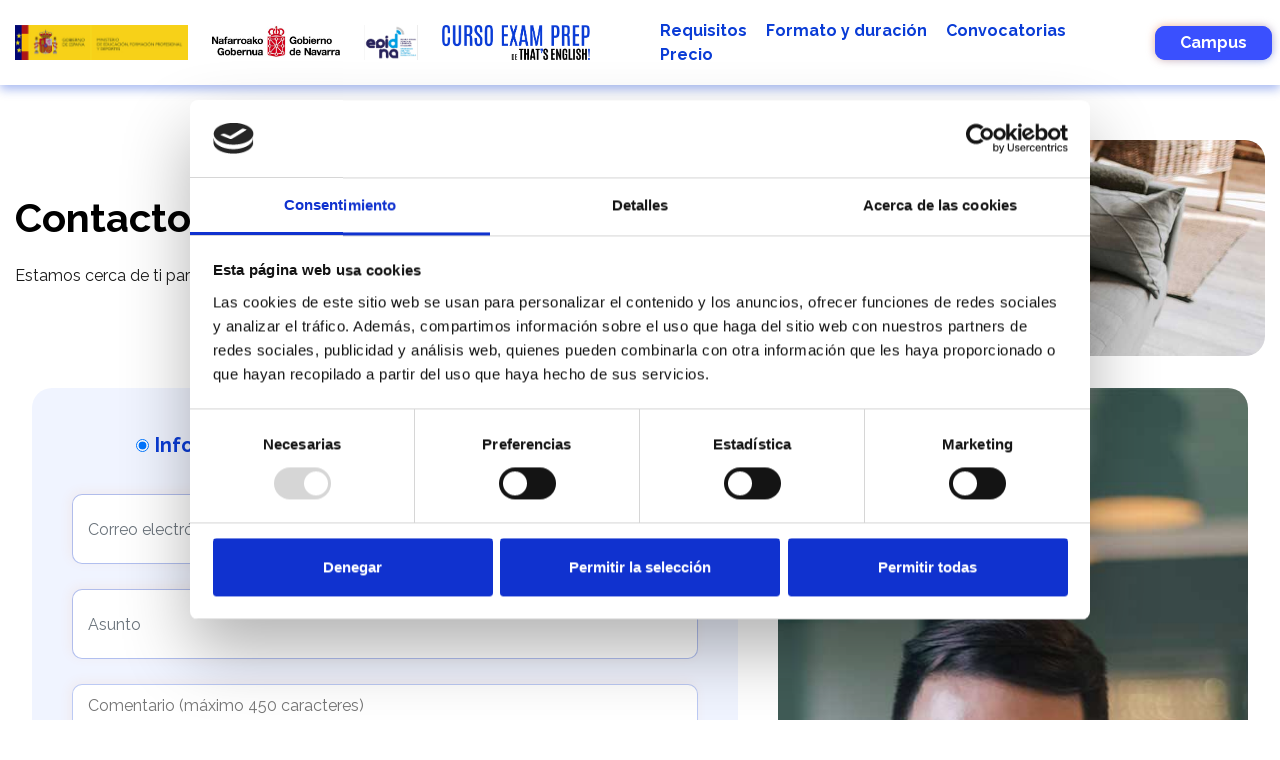

--- FILE ---
content_type: text/html; charset=UTF-8
request_url: https://examprep.thatsenglish.com/navarra/contacto
body_size: 24540
content:
<!DOCTYPE html>
<html>
    <head>
        <!-- Google Tag Manager -->
        <script>(function(w,d,s,l,i){w[l]=w[l]||[];w[l].push({'gtm.start':
                    new Date().getTime(),event:'gtm.js'});var f=d.getElementsByTagName(s)[0],
                j=d.createElement(s),dl=l!='dataLayer'?'&l='+l:'';j.async=true;j.src=
                'https://www.googletagmanager.com/gtm.js?id='+i+dl;f.parentNode.insertBefore(j,f);
            })(window,document,'script','dataLayer','GTM-TVJP58V');</script>
        <!-- End Google Tag Manager -->
        <meta charset="UTF-8">
        <html lang="es">
        <meta name="viewport" content="width=device-width, initial-scale=1.0">
        <meta name="description" content="Para dudas o gestiones sobre el Curso Exam Prep en Navarra, contacta con nosotros en el teléfono 91 108 61 01 o escríbenos a contacto@thatsenglish.com">        <title>
            Contacta con nosotros - Sede Navarra        </title>
                        <!-- CSS only -->
                <link rel="stylesheet" href="https://cdn.jsdelivr.net/npm/bootstrap@4.6.2/dist/css/bootstrap.min.css" integrity="sha384-xOolHFLEh07PJGoPkLv1IbcEPTNtaed2xpHsD9ESMhqIYd0nLMwNLD69Npy4HI+N" crossorigin="anonymous">

                <link href="/css/front/main.css?v=3.2" rel="stylesheet">
                <link href="/css/front/main.responsive.css?v=3.2" rel="stylesheet">
                
            <link href="/css/front/channel/navarra.css?v=3.2" rel="stylesheet">
                    <link href="/css/front/globals.css?v=3.2" rel="stylesheet">       
                            <link href="/css/front/globals.css?v=3.2" rel="stylesheet">
                            
         
            <!-- JavaScript Bundle with Popper -->
            <script src="/js/jquery.min.js?v=3.2"></script>
            <script src="https://cdn.jsdelivr.net/npm/bootstrap@4.6.2/dist/js/bootstrap.bundle.min.js" integrity="sha384-Fy6S3B9q64WdZWQUiU+q4/2Lc9npb8tCaSX9FK7E8HnRr0Jz8D6OP9dO5Vg3Q9ct" crossorigin="anonymous"></script>
            <script type="text/javascript" src="/js/validation.js?v=3.2"></script>
            <script type="text/javascript" src="/js/form.validation.js?v=3.2"></script>
            <!-- Vanilla modal popups -->
           <script type="text/javascript" src="/js/modal.js?v=3.2"></script>
            <!-- Common JavaScript -->
            <script src="/js/front/main.js?v=3.2"></script>
            <!-- Channel specific JavaScript -->
            <script src="/js/front/channel/navarra.js?v=3.2"></script>
            </head>
    <body class="navarra index">
        <!-- Google Tag Manager (noscript) -->
        <noscript><iframe src="https://www.googletagmanager.com/ns.html?id=GTM-TVJP58V"
                          height="0" width="0" style="display:none;visibility:hidden"></iframe></noscript>
        <!-- End Google Tag Manager (noscript) -->
        <!--strong>_default/front/partials/_header.html.twig</strong-->
<header class="header container-fluid position-fixed">
    <div class="container">
        <div class="row align-items-center">
            <div class="header-logos col-md-6">
                <a href="https://www.educacionyfp.gob.es/portada.html" target="_blank" title="Gobierno de España" rel="nofollow">
                    <img class="logo" src="/img/logo-ministerio.jpg?v=3.2" alt="Logotipo gobierno de España" />
                </a>
                <!--strong>_navarra/front/partials/_channel_logos.html.twig</strong-->
<a href="https://www.navarra.es/es/inicio" target="_blank" class="c-header__logo-government" title="Logotipo Gobierno de Navarra" rel="nofollow">
    <img class="logo" src="/img/channel/navarra/gobierno_navarra.jpg?v=3.2" alt="Logotipo Gobierno de Navarra" />
</a>
<a href="https://eoidna.educacion.navarra.es/" target="_blank" title="Escuela oficial de idiomas de Navarra" rel="nofollow">
    <img class="logo" src="/img/channel/navarra/logo-new-navarra.png?v=3.2" alt="Logotipo Escuela oficial de idiomas de Navarra" />
</a>                <a href="/" title="Exam Prep" class="hide_mobile" >
                    <img class="logo" src="/img/logo-exam-prep.png?v=3.2" alt="Logotipo de Exam Prep" />
                </a>
            </div>

            <div class="col-md-6 d-flex align-items-center justify-content-end menu_bar pr-0 pr-md-2">
                <!--strong>_default/front/partials/_header_menu.html.twig</strong-->
<nav class="menu">
    <button class="navbar-toggler only-mob" id="menu_mob_btn" type="button" data-toggle="collapse" data-target="#navbarSupportedContent" aria-controls="navbarSupportedContent" aria-expanded="false" aria-label="Toggle navigation" style="color:#000;">
       <svg xmlns="http://www.w3.org/2000/svg" width="31" height="21" viewBox="0 0 31 21">
            <g id="Grupo_161930" data-name="Grupo 161930" transform="translate(-335 -73)">
              <line id="Línea_497" data-name="Línea 497" x2="28" transform="translate(336.5 74.5)" fill="none" stroke="#000" stroke-linecap="round" stroke-width="3"/>
              <line id="Línea_498" data-name="Línea 498" x2="28" transform="translate(336.5 83.5)" fill="none" stroke="#000" stroke-linecap="round" stroke-width="3"/>
              <line id="Línea_499" data-name="Línea 499" x2="28" transform="translate(336.5 92.5)" fill="none" stroke="#000" stroke-linecap="round" stroke-width="3"/>
            </g>
        </svg>

    </button>
    <div class="collapse navbar-collapse menu_nav d-md-block" id="navbarSupportedContent">
    <a href="/navarra/#requisitos" onclick="closeMenuMob()">Requisitos</a>
    <a href="/navarra/#specifications" onclick="closeMenuMob()">Formato y duración</a>
    <a href="/navarra/#announcements" onclick="closeMenuMob()">Convocatorias</a>
    <a href="/navarra/#precio" onclick="closeMenuMob()">Precio</a>
    <a href="https://campusexamprep.thatsenglish.com/login/index.php" class="login-top-button bx-shadow ml-2 only-mob" target="_blank">Campus</a>
    </div>
</nav>
<script>
    function closeMenuMob(){
        if(mobcheck()){
            jQuery('#menu_mob_btn').click();
        }
    }
function mobcheck() {
  let check = false;
  (function(a){if(/(android|bb\d+|meego).+mobile|avantgo|bada\/|blackberry|blazer|compal|elaine|fennec|hiptop|iemobile|ip(hone|od)|iris|kindle|lge |maemo|midp|mmp|mobile.+firefox|netfront|opera m(ob|in)i|palm( os)?|phone|p(ixi|re)\/|plucker|pocket|psp|series(4|6)0|symbian|treo|up\.(browser|link)|vodafone|wap|windows ce|xda|xiino/i.test(a)||/1207|6310|6590|3gso|4thp|50[1-6]i|770s|802s|a wa|abac|ac(er|oo|s\-)|ai(ko|rn)|al(av|ca|co)|amoi|an(ex|ny|yw)|aptu|ar(ch|go)|as(te|us)|attw|au(di|\-m|r |s )|avan|be(ck|ll|nq)|bi(lb|rd)|bl(ac|az)|br(e|v)w|bumb|bw\-(n|u)|c55\/|capi|ccwa|cdm\-|cell|chtm|cldc|cmd\-|co(mp|nd)|craw|da(it|ll|ng)|dbte|dc\-s|devi|dica|dmob|do(c|p)o|ds(12|\-d)|el(49|ai)|em(l2|ul)|er(ic|k0)|esl8|ez([4-7]0|os|wa|ze)|fetc|fly(\-|_)|g1 u|g560|gene|gf\-5|g\-mo|go(\.w|od)|gr(ad|un)|haie|hcit|hd\-(m|p|t)|hei\-|hi(pt|ta)|hp( i|ip)|hs\-c|ht(c(\-| |_|a|g|p|s|t)|tp)|hu(aw|tc)|i\-(20|go|ma)|i230|iac( |\-|\/)|ibro|idea|ig01|ikom|im1k|inno|ipaq|iris|ja(t|v)a|jbro|jemu|jigs|kddi|keji|kgt( |\/)|klon|kpt |kwc\-|kyo(c|k)|le(no|xi)|lg( g|\/(k|l|u)|50|54|\-[a-w])|libw|lynx|m1\-w|m3ga|m50\/|ma(te|ui|xo)|mc(01|21|ca)|m\-cr|me(rc|ri)|mi(o8|oa|ts)|mmef|mo(01|02|bi|de|do|t(\-| |o|v)|zz)|mt(50|p1|v )|mwbp|mywa|n10[0-2]|n20[2-3]|n30(0|2)|n50(0|2|5)|n7(0(0|1)|10)|ne((c|m)\-|on|tf|wf|wg|wt)|nok(6|i)|nzph|o2im|op(ti|wv)|oran|owg1|p800|pan(a|d|t)|pdxg|pg(13|\-([1-8]|c))|phil|pire|pl(ay|uc)|pn\-2|po(ck|rt|se)|prox|psio|pt\-g|qa\-a|qc(07|12|21|32|60|\-[2-7]|i\-)|qtek|r380|r600|raks|rim9|ro(ve|zo)|s55\/|sa(ge|ma|mm|ms|ny|va)|sc(01|h\-|oo|p\-)|sdk\/|se(c(\-|0|1)|47|mc|nd|ri)|sgh\-|shar|sie(\-|m)|sk\-0|sl(45|id)|sm(al|ar|b3|it|t5)|so(ft|ny)|sp(01|h\-|v\-|v )|sy(01|mb)|t2(18|50)|t6(00|10|18)|ta(gt|lk)|tcl\-|tdg\-|tel(i|m)|tim\-|t\-mo|to(pl|sh)|ts(70|m\-|m3|m5)|tx\-9|up(\.b|g1|si)|utst|v400|v750|veri|vi(rg|te)|vk(40|5[0-3]|\-v)|vm40|voda|vulc|vx(52|53|60|61|70|80|81|83|85|98)|w3c(\-| )|webc|whit|wi(g |nc|nw)|wmlb|wonu|x700|yas\-|your|zeto|zte\-/i.test(a.substr(0,4))) check = true;})(navigator.userAgent||navigator.vendor||window.opera);
  return check;
};
</script>                <a href="https://campusexamprep.thatsenglish.com/login/index.php" class="login-top-button bx-shadow ml-2" target="_blank">Campus</a>
            </div>
        </div>
    </div>
</header>        <section class="gf-bannersmall container gf-mb-5">
  <div class="gf-bannersmall__content">
    <div class="gf-bannersmall__item">
      <div class="gf-bannersmall__text">
            <h1 >Contacto</h1>
        <p>Estamos cerca de ti para ayudarte. </p>
        
      </div>
    </div>
     <div class="gf-bannersmall__item">
      <div class="gf-bannersmall__img">
        <img alt="Contacto" src="/img/contacto.jpg?v=3.2">
      </div>
    </div>
  </div>
</section>


<section class="gf-plataform container gf-mb-5">
  <div class="gf-plataform__content-two">
    <div class="gf-plataform__item">
      <div class="gf-plataform__text">
   
                                    <form name="message" method="post" class="js-helpdesk-form" enctype="multipart/form-data">
                    <div class="form-group">
                        <ul class="d-flex m-0 p-0">
                            <li class="no-list mr-4"><input type="radio" id="message_issue_area_0" name="message[issue][area]" required="required" checked="checked" value="Información" /> <label for="message_issue_area_0" class="required">Información</label></li>
                            <li class="no-list"><input type="radio" id="message_issue_area_1" name="message[issue][area]" required="required" value="Soporte" /> <label for="message_issue_area_1" class="required">Soporte</label></li>
                        </ul>
                        <div class="errors js-errors"></div>
                    </div>
   
                    <div class="form-group">
        <input type="email" id="message_issue_email" name="message[issue][email]" required="required" placeholder="Correo electrónico" class="form-control" /><div class="errors js-errors"></div></div>
                    <div class="form-group">
        <input type="text" id="message_issue_title" name="message[issue][title]" required="required" placeholder="Asunto" class="form-control" /><div class="errors js-errors"></div></div>
                    <div class="form-group">
        <textarea id="message_content" name="message[content]" required="required" placeholder="Comentario (máximo 450 caracteres)"></textarea><div class="errors js-errors"></div></div>
                    <div class="form-group">
        <label>Si lo deseas, puedes adjuntar un fichero:</label><div class="vich-file"><input type="file" id="message_attachmentFile_file" name="message[attachmentFile][file]" class="" /></div><div class="errors js-errors"></div></div>
                                
      <script src="https://www.google.com/recaptcha/api.js?hl=es"></script>
      <div class="g-recaptcha" data-theme="light" data-size="normal" data-type="image" data-sitekey="6LcKlbYqAAAAAHfLKkNENEGFfLGja1z_KfFqtAeS" data-callback="" data-expired-callback="" data-bind="" data-badge=""></div>
      <noscript>
        <div style="width: 302px; height: 352px;">
          <div style="width: 302px; height: 352px; position: relative;">
            <div style="width: 302px; height: 352px; position: absolute;">
              <iframe src="https://www.google.com/recaptcha/api/fallback?k=6LcKlbYqAAAAAHfLKkNENEGFfLGja1z_KfFqtAeS"
                  style="width: 302px; height:352px; border-style: none; overflow: hidden;"
              >
              </iframe>
            </div>
            <div style="width: 250px; height: 80px; position: absolute; border-style: none; bottom: 21px; left: 25px; margin: 0; padding: 0; right: 25px;">
              <textarea id="g-recaptcha-response" name="g-recaptcha-response"
                    class="g-recaptcha-response"
                    style="width: 250px; height: 80px; border: 1px solid #c1c1c1; margin: 0; padding: 0; resize: none;"
              >
              </textarea>
            </div>
          </div>
        </div>
      </noscript>
      
                    <div class="legal form-group">
        <input type="checkbox" id="message_legal" name="message[legal]" required="required" style="float:left; margin:3px 10px 0 0;" aria-describedby="message_legal_help" value="1" /><div class="errors js-errors"></div><div id="message_legal_help" class="help-text">He leído y acepto la  <a href="/navarra/envio-de-informacion" target="_blank">política de tratamiento y protección de datos.</a>
                    <br><br><span class="mobile-hidden smallheight-hidden">Te informamos de que los datos de carácter personal que nos proporciones rellenando el presente formulario serán tratados por EDUCTRADE, S.A; en calidad de encargado del tratamiento, siendo responsables del mismo, las Administraciones Públicas competentes en materia educativa, sea el Ministerio de Educación, Formación Profesional y Deportes como sean las Escuelas Oficiales de Idiomas, dependientes a su vez de las Comunidades Autónomas a través de sus respectivas Consejerías de Educación. La finalidad de la recogida y tratamiento de los datos personales que te solicitamos es que serán utilizados únicamente para la prestación de los servicios ofrecidos a través del portal, así como para el envío de futuras comunicaciones comerciales, exclusivamente de That’s English!, que pudieran ser de tu interés. La legitimación se realiza a través del consentimiento del interesado. El hecho de que no introduzcas los datos de carácter personal que aparecen en el formulario como obligatorios podrá tener como consecuencia que no podamos atender tu solicitud. Podrás ejercer tus derechos de acceso, rectificación, limitación y suprimir los datos, enviando una carta junto con la fotocopia de tu DNI, a la siguiente dirección: Eductrade, S.A., – C/ Serrano, 116 - 28006 – Madrid o por correo electrónico a <a href="/cdn-cgi/l/email-protection" class="__cf_email__" data-cfemail="2b5b59445f4e48484244454f4a5f44586b4e4f5e485f594a4f4e05484446">[email&#160;protected]</a>. Puedes consultar la información adicional y detallada sobre Protección de Datos en nuestra <a href="/navarra/envio-de-informacion" target="_blank">política de privacidad.</a></span></div></div>
                    <div class="form-group" style="width:300px; margin:0 auto;">
                        <button type="submit" id="message_save" name="message[save]" class="gf-btn-bluet__cursos bx-shadow mt-4 js-helpdesk-save">Enviar formulario</button>
                    </div>
                    <input type="hidden" id="message__token" name="message[_token]" value="24d71cf2f528.S_5-5MEf1PivRXOcuiwtEe8TJCmXhrWyiqAv9LMgZ34.es4y04NW5s3sCRat6WMVJaJVTWTH7P7zy8NZoPgVPwcfoU-ys2uMrf4vIg" /></form>
                         
      </div>
    </div>
    <div class="gf-plataform__item">
      <div class="gf-plataform__img">
        <img alt="Formulario de contacto" src="/img/contacto2.jpg?v=3.2">
      </div>
    </div>
  </div>
</section>

        <!--strong>_default/front/partials/_footer.html.twig</strong-->
<footer >
    <div class="container px-0 px-md-2">
    <div class="footer-wrapper">
        
        <div class="left">
            <div class="row align-items-end">
                <div class="col-6 ">
                    <img class="logo logo-exam" src="/img/logo-exam-prep.png?v=3.2" alt="Logotipo de Exam Prep" style="margin:15px;"/>
                </div>
                <div class="col-6">
                    <p class="blue mt-3 mb-0 " style="font-size:14px;"><b>Un curso de</b></p>
                    <a href="https://thatsenglish.com" rel="nofollow" target="_blank"><img class="logo logo-exam " src="/img/thatsenglish.svg?v=3.2" alt="Logotipo That's English" style="max-width: 150px;padding: 0px;margin: 0px" /></a>
                </div>
            </div>
            <div class="only-mob">
                <!--strong>_default/front/partials/_social_links.html.twig</strong-->
<ul class="footer-social-links d-flex   social-list justify-content-center justify-content-md-end">
    <li class="social-item">
        <a href="https://www.instagram.com/thatsenglish/" title="instagram" target="_blank" rel="nofollow">
        <svg class="footer_svg" xmlns="http://www.w3.org/2000/svg" viewbox="0 0 17.945 17.945">
  <g data-name="Grupo 3761">
    <g data-name="Grupo 3760">
      <path data-name="Trazado 3698" d="M12.337 0H5.608A5.609 5.609 0 000 5.608v6.729a5.609 5.609 0 005.608 5.608h6.729a5.609 5.609 0 005.608-5.608V5.608A5.609 5.609 0 0012.337 0zm3.926 12.337a3.93 3.93 0 01-3.926 3.926H5.608a3.93 3.93 0 01-3.926-3.926V5.608a3.93 3.93 0 013.926-3.926h6.729a3.93 3.93 0 013.926 3.926z"></path>
    </g>
  </g>
  <g data-name="Grupo 3763">
    <g data-name="Grupo 3762">
      <path data-name="Trazado 3699" d="M8.972 4.486a4.486 4.486 0 104.486 4.486 4.487 4.487 0 00-4.486-4.486zm0 7.29a2.8 2.8 0 112.8-2.8 2.808 2.808 0 01-2.8 2.8z"></path>
    </g>
  </g>
  <g data-name="Grupo 3765">
    <g data-name="Grupo 3764">
      <circle data-name="Elipse 49" cx=".598" cy=".598" r=".598" transform="translate(13.198 3.552)"></circle>
    </g>
  </g>
</svg>
        </a>
    </li>
    <li class="social-item">
        <a href="https://www.youtube.com/channel/UCfdJ26J7KbIkB1Rlp07gLXg" title="youtube" target="_blank" rel="nofollow">
            <svg class="footer_svg" xmlns="http://www.w3.org/2000/svg" viewbox="0 0 16.234 19.629">
  <g data-name="25681">
    <g data-name="Grupo 3758">
      <path data-name="Trazado 3690" d="M15.949 10.139a2.057 2.057 0 00-1.753-1.6q-2.015-.219-6.079-.219t-6.068.219a1.988 1.988 0 00-1.128.515 2.08 2.08 0 00-.635 1.084 18.983 18.983 0 00-.285 3.834 18.592 18.592 0 00.285 3.834 2 2 0 00.63 1.084 1.942 1.942 0 001.123.5 58.572 58.572 0 006.079.23 58.561 58.561 0 006.079-.23 1.917 1.917 0 001.117-.5 2.079 2.079 0 00.635-1.084 18.981 18.981 0 00.285-3.834 18.6 18.6 0 00-.285-3.833zM4.634 11.246H3.462v6.232h-1.1v-6.232h-1.15v-1.03H4.63v1.03zm2.957 6.232h-.975v-.592a1.6 1.6 0 01-1.117.668.59.59 0 01-.635-.405 2.711 2.711 0 01-.088-.8v-4.283h.979v3.987a3.025 3.025 0 00.011.383q.033.23.23.23.3 0 .624-.46v-4.14h.975v5.411zm3.724-1.621a4.047 4.047 0 01-.1 1.1.759.759 0 01-.778.6 1.36 1.36 0 01-1.019-.6v.526h-.975v-7.262h.975v2.377a1.32 1.32 0 011.019-.591.761.761 0 01.778.613 3.913 3.913 0 01.1 1.084zm3.7-.9h-1.96v.953q0 .756.5.756a.419.419 0 00.438-.394 5.46 5.46 0 00.022-.668h1v.142a4.851 4.851 0 01-.022.635 1.356 1.356 0 01-1.413 1.172 1.407 1.407 0 01-1.183-.559 2.058 2.058 0 01-.317-1.271v-1.9a2.115 2.115 0 01.306-1.271 1.5 1.5 0 012.333 0 2.172 2.172 0 01.3 1.271v1.128z"></path>
      <path data-name="Trazado 3691" d="M9.913 12.892a.7.7 0 00-.493.241v3.3a.7.7 0 00.493.241q.427 0 .427-.734v-2.311q0-.737-.427-.737z"></path>
      <path data-name="Trazado 3692" d="M13.55 12.892q-.493 0-.493.745v.5h.986v-.5q0-.745-.493-.745z"></path>
      <path data-name="Trazado 3693" d="M3.998 4.37v2.969h1.1V4.37L6.421 0h-1.12l-.745 2.881L3.779 0H2.621q.307.92.712 2.048a18.568 18.568 0 01.665 2.322z"></path>
      <path data-name="Trazado 3694" d="M7.882 7.415a1.348 1.348 0 001.161-.559 2.158 2.158 0 00.307-1.292V3.647a2.138 2.138 0 00-.307-1.282 1.475 1.475 0 00-2.311 0 2.137 2.137 0 00-.307 1.282v1.917a2.189 2.189 0 00.307 1.292 1.354 1.354 0 001.15.559zM7.411 3.45q0-.756.471-.756t.471.756v2.3q0 .767-.471.767t-.471-.767z"></path>
      <path data-name="Trazado 3695" d="M10.899 7.416a1.576 1.576 0 001.128-.679v.6h1V1.873h-1v4.178q-.329.471-.625.471-.2 0-.23-.241a2.86 2.86 0 01-.011-.383v-4.02h-1v4.316a2.815 2.815 0 00.088.821.609.609 0 00.65.401z"></path>
    </g>
  </g>
</svg>
        </a>
    </li>
    <li class="social-item">
        <a href="https://twitter.com/thatsenglish" title="twitter" target="_blank" rel="nofollow">
            <svg viewBox="0 0 300 300" version="1.1" xmlns="http://www.w3.org/2000/svg" style="width: 20px; height: 20px;">
                <path d="M178.57 127.15 290.27 0h-26.46l-97.03 110.38L89.34 0H0l117.13 166.93L0 300.25h26.46l102.4-116.59 81.8 116.59h89.34M36.01 19.54H76.66l187.13 262.13h-40.66"></path>
            </svg>
                   </a>
    </li>
    <li class="social-item">
        <a href="https://www.facebook.com/thatsenglish" title="facebook" target="_blank" rel="nofollow">
            <svg class="footer_svg" xmlns="http://www.w3.org/2000/svg" viewbox="0 0 10.058 20.114">
  <path data-name="2111393" d="M8.222 3.34h1.836V.142A23.711 23.711 0 007.383 0c-5.81 0-4.229 6.579-4.461 7.543H0v3.575h2.922v9h3.582v-9h2.8l.445-3.575H6.503c.158-2.367-.638-4.2 1.719-4.2z"></path>
</svg>
        </a>
    </li>
    <li class="social-item">
        <a href="https://www.linkedin.com/school/thatsenglish/" title="linkedin" target="_blank" rel="nofollow">
            <svg class="footer_svg" xmlns="http://www.w3.org/2000/svg" viewbox="0 0 17.801 17.013">
  <g data-name="25325">
    <g data-name="Grupo 3759">
      <path data-name="Rectángulo 2131" d="M.22 5.528h3.824v11.485H.22z"></path>
      <path data-name="Trazado 3696" d="M16.596 6.577a4.116 4.116 0 00-3.187-1.315 4.592 4.592 0 00-1.327.18 3.011 3.011 0 00-1.008.5 4.317 4.317 0 00-1.107 1.216V5.531h-3.81l.012.556q.012.556.012 3.43t-.023 7.5h3.813v-6.409a2.8 2.8 0 01.127-.939 2.462 2.462 0 01.736-.991 1.876 1.876 0 011.223-.4 1.649 1.649 0 011.466.69 3.353 3.353 0 01.469 1.906v6.142h3.813v-6.585a5.518 5.518 0 00-1.209-3.854z"></path>
      <path data-name="Trazado 3697" d="M2.156 0A2.182 2.182 0 00.6.562a1.866 1.866 0 00-.6 1.42 1.9 1.9 0 00.579 1.41 2.091 2.091 0 001.53.568h.023A2.184 2.184 0 003.7 3.392a1.835 1.835 0 00.585-1.414A1.933 1.933 0 003.7.562 2.119 2.119 0 002.156 0z"></path>
    </g>
  </g>
</svg>
        </a>
    </li>
    <li class="social-item spotify">
        <a href="https://open.spotify.com/show/1fBNWQ9n3y0xDzvjfgwt5Q?si=a957a258e5464938" title="spotify" target="_blank" rel="nofollow">
            <svg id="Grupo_161731" data-name="Grupo 161731" xmlns="http://www.w3.org/2000/svg" xmlns:xlink="http://www.w3.org/1999/xlink" width="19.533" height="18.65" viewBox="0 0 19.533 18.65">               
    <g id="Grupo_161419" data-name="Grupo 161419">
      <g id="Grupo_161418" data-name="Grupo 161418">
        <image id="icone-spotify-noir" width="19" height="19" transform="translate(0.605)" xlink:href="[data-uri]"></image>
      </g>
    </g>
</svg>
        </a>
    </li>
</ul>
            </div>
            <h2>Contacto</h2>
            <ul>
                <li>Llama al 91 108 61 01 de lunes a viernes, de <br class="hide_mobile"/>10:00 a 20:00 horas</li>
                <li><a href="/navarra/contacto">Formulario de contacto</a></li>
                <li><a href="/navarra/preguntas-frecuentes">Preguntas frecuentes</a></li>
                
            </ul>
        </div>
        <div class="right">
            <!--strong>_default/front/partials/_social_links.html.twig</strong-->
<ul class="footer-social-links hide_mobile social-list justify-content-center justify-content-md-end">
    <li class="social-item">
        <a href="https://www.instagram.com/thatsenglish/" title="instagram" target="_blank" rel="nofollow">
        <svg class="footer_svg" xmlns="http://www.w3.org/2000/svg" viewbox="0 0 17.945 17.945">
  <g data-name="Grupo 3761">
    <g data-name="Grupo 3760">
      <path data-name="Trazado 3698" d="M12.337 0H5.608A5.609 5.609 0 000 5.608v6.729a5.609 5.609 0 005.608 5.608h6.729a5.609 5.609 0 005.608-5.608V5.608A5.609 5.609 0 0012.337 0zm3.926 12.337a3.93 3.93 0 01-3.926 3.926H5.608a3.93 3.93 0 01-3.926-3.926V5.608a3.93 3.93 0 013.926-3.926h6.729a3.93 3.93 0 013.926 3.926z"></path>
    </g>
  </g>
  <g data-name="Grupo 3763">
    <g data-name="Grupo 3762">
      <path data-name="Trazado 3699" d="M8.972 4.486a4.486 4.486 0 104.486 4.486 4.487 4.487 0 00-4.486-4.486zm0 7.29a2.8 2.8 0 112.8-2.8 2.808 2.808 0 01-2.8 2.8z"></path>
    </g>
  </g>
  <g data-name="Grupo 3765">
    <g data-name="Grupo 3764">
      <circle data-name="Elipse 49" cx=".598" cy=".598" r=".598" transform="translate(13.198 3.552)"></circle>
    </g>
  </g>
</svg>
        </a>
    </li>
    <li class="social-item">
        <a href="https://www.youtube.com/channel/UCfdJ26J7KbIkB1Rlp07gLXg" title="youtube" target="_blank" rel="nofollow">
            <svg class="footer_svg" xmlns="http://www.w3.org/2000/svg" viewbox="0 0 16.234 19.629">
  <g data-name="25681">
    <g data-name="Grupo 3758">
      <path data-name="Trazado 3690" d="M15.949 10.139a2.057 2.057 0 00-1.753-1.6q-2.015-.219-6.079-.219t-6.068.219a1.988 1.988 0 00-1.128.515 2.08 2.08 0 00-.635 1.084 18.983 18.983 0 00-.285 3.834 18.592 18.592 0 00.285 3.834 2 2 0 00.63 1.084 1.942 1.942 0 001.123.5 58.572 58.572 0 006.079.23 58.561 58.561 0 006.079-.23 1.917 1.917 0 001.117-.5 2.079 2.079 0 00.635-1.084 18.981 18.981 0 00.285-3.834 18.6 18.6 0 00-.285-3.833zM4.634 11.246H3.462v6.232h-1.1v-6.232h-1.15v-1.03H4.63v1.03zm2.957 6.232h-.975v-.592a1.6 1.6 0 01-1.117.668.59.59 0 01-.635-.405 2.711 2.711 0 01-.088-.8v-4.283h.979v3.987a3.025 3.025 0 00.011.383q.033.23.23.23.3 0 .624-.46v-4.14h.975v5.411zm3.724-1.621a4.047 4.047 0 01-.1 1.1.759.759 0 01-.778.6 1.36 1.36 0 01-1.019-.6v.526h-.975v-7.262h.975v2.377a1.32 1.32 0 011.019-.591.761.761 0 01.778.613 3.913 3.913 0 01.1 1.084zm3.7-.9h-1.96v.953q0 .756.5.756a.419.419 0 00.438-.394 5.46 5.46 0 00.022-.668h1v.142a4.851 4.851 0 01-.022.635 1.356 1.356 0 01-1.413 1.172 1.407 1.407 0 01-1.183-.559 2.058 2.058 0 01-.317-1.271v-1.9a2.115 2.115 0 01.306-1.271 1.5 1.5 0 012.333 0 2.172 2.172 0 01.3 1.271v1.128z"></path>
      <path data-name="Trazado 3691" d="M9.913 12.892a.7.7 0 00-.493.241v3.3a.7.7 0 00.493.241q.427 0 .427-.734v-2.311q0-.737-.427-.737z"></path>
      <path data-name="Trazado 3692" d="M13.55 12.892q-.493 0-.493.745v.5h.986v-.5q0-.745-.493-.745z"></path>
      <path data-name="Trazado 3693" d="M3.998 4.37v2.969h1.1V4.37L6.421 0h-1.12l-.745 2.881L3.779 0H2.621q.307.92.712 2.048a18.568 18.568 0 01.665 2.322z"></path>
      <path data-name="Trazado 3694" d="M7.882 7.415a1.348 1.348 0 001.161-.559 2.158 2.158 0 00.307-1.292V3.647a2.138 2.138 0 00-.307-1.282 1.475 1.475 0 00-2.311 0 2.137 2.137 0 00-.307 1.282v1.917a2.189 2.189 0 00.307 1.292 1.354 1.354 0 001.15.559zM7.411 3.45q0-.756.471-.756t.471.756v2.3q0 .767-.471.767t-.471-.767z"></path>
      <path data-name="Trazado 3695" d="M10.899 7.416a1.576 1.576 0 001.128-.679v.6h1V1.873h-1v4.178q-.329.471-.625.471-.2 0-.23-.241a2.86 2.86 0 01-.011-.383v-4.02h-1v4.316a2.815 2.815 0 00.088.821.609.609 0 00.65.401z"></path>
    </g>
  </g>
</svg>
        </a>
    </li>
    <li class="social-item">
        <a href="https://twitter.com/thatsenglish" title="twitter" target="_blank" rel="nofollow">
            <svg viewBox="0 0 300 300" version="1.1" xmlns="http://www.w3.org/2000/svg" style="width: 20px; height: 20px;">
                <path d="M178.57 127.15 290.27 0h-26.46l-97.03 110.38L89.34 0H0l117.13 166.93L0 300.25h26.46l102.4-116.59 81.8 116.59h89.34M36.01 19.54H76.66l187.13 262.13h-40.66"></path>
            </svg>
                   </a>
    </li>
    <li class="social-item">
        <a href="https://www.facebook.com/thatsenglish" title="facebook" target="_blank" rel="nofollow">
            <svg class="footer_svg" xmlns="http://www.w3.org/2000/svg" viewbox="0 0 10.058 20.114">
  <path data-name="2111393" d="M8.222 3.34h1.836V.142A23.711 23.711 0 007.383 0c-5.81 0-4.229 6.579-4.461 7.543H0v3.575h2.922v9h3.582v-9h2.8l.445-3.575H6.503c.158-2.367-.638-4.2 1.719-4.2z"></path>
</svg>
        </a>
    </li>
    <li class="social-item">
        <a href="https://www.linkedin.com/school/thatsenglish/" title="linkedin" target="_blank" rel="nofollow">
            <svg class="footer_svg" xmlns="http://www.w3.org/2000/svg" viewbox="0 0 17.801 17.013">
  <g data-name="25325">
    <g data-name="Grupo 3759">
      <path data-name="Rectángulo 2131" d="M.22 5.528h3.824v11.485H.22z"></path>
      <path data-name="Trazado 3696" d="M16.596 6.577a4.116 4.116 0 00-3.187-1.315 4.592 4.592 0 00-1.327.18 3.011 3.011 0 00-1.008.5 4.317 4.317 0 00-1.107 1.216V5.531h-3.81l.012.556q.012.556.012 3.43t-.023 7.5h3.813v-6.409a2.8 2.8 0 01.127-.939 2.462 2.462 0 01.736-.991 1.876 1.876 0 011.223-.4 1.649 1.649 0 011.466.69 3.353 3.353 0 01.469 1.906v6.142h3.813v-6.585a5.518 5.518 0 00-1.209-3.854z"></path>
      <path data-name="Trazado 3697" d="M2.156 0A2.182 2.182 0 00.6.562a1.866 1.866 0 00-.6 1.42 1.9 1.9 0 00.579 1.41 2.091 2.091 0 001.53.568h.023A2.184 2.184 0 003.7 3.392a1.835 1.835 0 00.585-1.414A1.933 1.933 0 003.7.562 2.119 2.119 0 002.156 0z"></path>
    </g>
  </g>
</svg>
        </a>
    </li>
    <li class="social-item spotify">
        <a href="https://open.spotify.com/show/1fBNWQ9n3y0xDzvjfgwt5Q?si=a957a258e5464938" title="spotify" target="_blank" rel="nofollow">
            <svg id="Grupo_161731" data-name="Grupo 161731" xmlns="http://www.w3.org/2000/svg" xmlns:xlink="http://www.w3.org/1999/xlink" width="19.533" height="18.65" viewBox="0 0 19.533 18.65">               
    <g id="Grupo_161419" data-name="Grupo 161419">
      <g id="Grupo_161418" data-name="Grupo 161418">
        <image id="icone-spotify-noir" width="19" height="19" transform="translate(0.605)" xlink:href="[data-uri]"></image>
      </g>
    </g>
</svg>
        </a>
    </li>
</ul>
            <ul>
                <li><a href="/aviso-legal" rel="nofollow">Aviso legal</a></li>
                <li><a href="/envio-de-informacion" rel="nofollow">Política de privacidad</a></li>
                <li><a href="/cookies" rel="nofollow">Política de cookies</a></li>
                <li><a href="/condiciones">Condiciones de contratación</a></li>
                <li><a href="https://www.thatsenglish.com/contacto">Días en los que el servicio no está disponible</a></li>
            </ul>
        </div>
    </div>
    <div class="footer-logos">
        <div class="row">
            <div class="col-md-6 text-left">
                 <a href="https://www.educacionyfp.gob.es/portada.html" target="_blank" title="Gobierno de España">
                    <img class="logo" src="/img/logo-ministerio.jpg?v=3.2" alt="Logotipo gobierno de España" />
                </a>
                <!--strong>_navarra/front/partials/_channel_logos.html.twig</strong-->
<a href="https://www.navarra.es/es/inicio" target="_blank" class="c-header__logo-government" title="Logotipo Gobierno de Navarra" rel="nofollow">
    <img class="logo" src="/img/channel/navarra/gobierno_navarra.jpg?v=3.2" alt="Logotipo Gobierno de Navarra" />
</a>
<a href="https://eoidna.educacion.navarra.es/" target="_blank" title="Escuela oficial de idiomas de Navarra" rel="nofollow">
    <img class="logo" src="/img/channel/navarra/logo-new-navarra.png?v=3.2" alt="Logotipo Escuela oficial de idiomas de Navarra" />
</a>            </div>
            <div class="col-md-6 text-left text-md-right">
                <a href="https://www.eductrade.com/" rel="nofollow" target="_blank"><img class="logo eductrade" src="/img/eductrade-red.svg?v=3.2" alt="Eductrade" /></a>
            </div>
         </div>
    </div>
    </div>
    <div class="text-center " style="padding: 10px 0;font-size: 12px;">
        © Ministerio de Educación, Formación Profesional y Deportes / 2026 <br/>NIPO: 847-20-060-9
    </div>
</footer>
        <div class="modal js-modal" tabindex="-1" role="dialog" aria-hidden="true">
    <div class="modal-dialog">
        <div class="modal-content js-modal-content">
            <div class="modal-header">
                <h5 class="modal-title js-modal-title">Avísame</h5>
                <button type="button" class="close js-modal-close" data-close aria-label="Close">
                    <!--svg width="1em" height="1em" viewBox="0 0 16 16" class="bi bi-x js-modal-close" fill="currentColor" xmlns="http://www.w3.org/2000/svg">
    <path fill-rule="evenodd" d="M4.646 4.646a.5.5 0 0 1 .708 0L8 7.293l2.646-2.647a.5.5 0 0 1 .708.708L8.707 8l2.647 2.646a.5.5 0 0 1-.708.708L8 8.707l-2.646 2.647a.5.5 0 0 1-.708-.708L7.293 8 4.646 5.354a.5.5 0 0 1 0-.708z"/>
</svg-->
<svg xmlns="http://www.w3.org/2000/svg" width="40" height="40" viewBox="0 0 40 40" class="js-modal-close">
  <g id="close-circle" transform="translate(-2.672 -2.672)">
    <path id="Trazado_84340" data-name="Trazado 84340" d="M8.53,8.53a20,20,0,1,0,28.283,0A20,20,0,0,0,8.53,8.53ZM35.681,35.681a18.4,18.4,0,1,1,0-26.021A18.42,18.42,0,0,1,35.681,35.681Z" transform="translate(0 0)" fill="#0a3cd6"/>
    <path id="Trazado_84341" data-name="Trazado 84341" d="M11.128,9.969l-1.16,1.16,8.118,8.118-8.079,8.079,1.16,1.16,8.079-8.079,8.079,8.079,1.16-1.16-8.079-8.079,8.118-8.118-1.16-1.16-8.118,8.118Z" transform="translate(3.425 3.427)" fill="#0a3cd6"/>
  </g>
</svg>


                </button>
            </div>
            <div class="modal-body js-modal-body">
            </div>
        </div>
    </div>
</div>
<script data-cfasync="false" src="/cdn-cgi/scripts/5c5dd728/cloudflare-static/email-decode.min.js"></script><script type="text/javascript">
    const modalContentEl = document.querySelector('.js-modal-content');
    const modalTitleEl = document.querySelector('.js-modal-title');
    const modalBodyEl = document.querySelector('.js-modal-body');
    const msgModal = new Modal(
        document.querySelector('.js-modal')
    );

    document.addEventListener('click', function (e) {
        if (!e.target.matches('.js-modal-close')) return;

        msgModal.close();

        setTimeout(() => {
            document.querySelector('iframe').setAttribute('src', document.querySelector('iframe').attributes["src"]);
        }, 250);
    });
</script>        <script type="text/javascript">
    var subscriptionValidations = function (target) {
        switch (target.id) {
            case 'message_issue_email':
                showSuccess(target);
                var mail = checkEmail(target);
                var req = checkRequired(target);
                return req && mail;
                break;
            case 'message_issue_title':
                showSuccess(target);
                return checkRequired(target);
                break;
            case 'message_content':
                showSuccess(target);
                return checkRequired(target);
                break;
            case 'message_legal':
                showSuccess(target);
                return checkLegal(target);
                break;
        }
    }

    document.querySelector('.js-helpdesk-form').addEventListener('input', debounce(function (e) {
        subscriptionValidations(e.target);
    }));

    document.querySelector('.js-helpdesk-save').addEventListener('click', function (e) {

        let titleValid = subscriptionValidations(document.querySelector('#message_issue_title'));
        let contentValid = subscriptionValidations(document.querySelector('#message_content'));
        let legalValid = subscriptionValidations(document.querySelector('#message_legal'));
        let emailValid = subscriptionValidations(document.querySelector('#message_issue_email'));
        let isFormValid = titleValid
            && contentValid
            && legalValid
            && emailValid;

        // submit to the server if the form is valid
        if (!isFormValid) {
            event.preventDefault();
        }
    });
</script>
	<!-- Accessibility Code for "examprep.thatsenglish.com" -->
	<script>
	/*

	Want to customize your button? visit our documentation page:

	https://login.equalweb.com/custom-button.taf

	*/
	window.interdeal = {
	    "sitekey": "0390b0dc885dc4a15c971a6a2806f318",
	    "Position": "Right",
	    "domains": {
		"js": "https://cdn.equalweb.com/",
		"acc": "https://access.equalweb.com/"
	    },
	    "Menulang": "ES",
	    "btnStyle": {
		"vPosition": [
		    "80%",
		    "20%"
		],
		"scale": [
		    "0.5",
		    "0.5"
		],
		"color": {
		    "main": "#3a50fe",
		    "second": "#ffffff"
		},
		"icon": {
		    "outline": true,
		    "type": 11,
		    "shape": "circle"
		}
	    }
	};
	(function(doc, head, body){
	    var coreCall             = doc.createElement('script');
	    coreCall.src             = interdeal.domains.js + 'core/4.6.14/accessibility.js';
	    coreCall.defer           = true;
	    coreCall.integrity       = 'sha512-DeZBWLOEHK1CkmU3vQTNSXeENfZmhTHFmn7zzhvZCPERahpp/DTouMc1ZHOu+RAo1FTKnuKEf1NQyB76z8mU1Q==';
	    coreCall.crossOrigin     = 'anonymous';
	    coreCall.setAttribute('data-cfasync', true );
	    body? body.appendChild(coreCall) : head.appendChild(coreCall);
	})(document, document.head, document.body);
	</script>
    </body>
</html>


--- FILE ---
content_type: text/html; charset=utf-8
request_url: https://www.google.com/recaptcha/api2/anchor?ar=1&k=6LcKlbYqAAAAAHfLKkNENEGFfLGja1z_KfFqtAeS&co=aHR0cHM6Ly9leGFtcHJlcC50aGF0c2VuZ2xpc2guY29tOjQ0Mw..&hl=es&type=image&v=PoyoqOPhxBO7pBk68S4YbpHZ&theme=light&size=normal&anchor-ms=20000&execute-ms=30000&cb=q5vlzuwhypdm
body_size: 49546
content:
<!DOCTYPE HTML><html dir="ltr" lang="es"><head><meta http-equiv="Content-Type" content="text/html; charset=UTF-8">
<meta http-equiv="X-UA-Compatible" content="IE=edge">
<title>reCAPTCHA</title>
<style type="text/css">
/* cyrillic-ext */
@font-face {
  font-family: 'Roboto';
  font-style: normal;
  font-weight: 400;
  font-stretch: 100%;
  src: url(//fonts.gstatic.com/s/roboto/v48/KFO7CnqEu92Fr1ME7kSn66aGLdTylUAMa3GUBHMdazTgWw.woff2) format('woff2');
  unicode-range: U+0460-052F, U+1C80-1C8A, U+20B4, U+2DE0-2DFF, U+A640-A69F, U+FE2E-FE2F;
}
/* cyrillic */
@font-face {
  font-family: 'Roboto';
  font-style: normal;
  font-weight: 400;
  font-stretch: 100%;
  src: url(//fonts.gstatic.com/s/roboto/v48/KFO7CnqEu92Fr1ME7kSn66aGLdTylUAMa3iUBHMdazTgWw.woff2) format('woff2');
  unicode-range: U+0301, U+0400-045F, U+0490-0491, U+04B0-04B1, U+2116;
}
/* greek-ext */
@font-face {
  font-family: 'Roboto';
  font-style: normal;
  font-weight: 400;
  font-stretch: 100%;
  src: url(//fonts.gstatic.com/s/roboto/v48/KFO7CnqEu92Fr1ME7kSn66aGLdTylUAMa3CUBHMdazTgWw.woff2) format('woff2');
  unicode-range: U+1F00-1FFF;
}
/* greek */
@font-face {
  font-family: 'Roboto';
  font-style: normal;
  font-weight: 400;
  font-stretch: 100%;
  src: url(//fonts.gstatic.com/s/roboto/v48/KFO7CnqEu92Fr1ME7kSn66aGLdTylUAMa3-UBHMdazTgWw.woff2) format('woff2');
  unicode-range: U+0370-0377, U+037A-037F, U+0384-038A, U+038C, U+038E-03A1, U+03A3-03FF;
}
/* math */
@font-face {
  font-family: 'Roboto';
  font-style: normal;
  font-weight: 400;
  font-stretch: 100%;
  src: url(//fonts.gstatic.com/s/roboto/v48/KFO7CnqEu92Fr1ME7kSn66aGLdTylUAMawCUBHMdazTgWw.woff2) format('woff2');
  unicode-range: U+0302-0303, U+0305, U+0307-0308, U+0310, U+0312, U+0315, U+031A, U+0326-0327, U+032C, U+032F-0330, U+0332-0333, U+0338, U+033A, U+0346, U+034D, U+0391-03A1, U+03A3-03A9, U+03B1-03C9, U+03D1, U+03D5-03D6, U+03F0-03F1, U+03F4-03F5, U+2016-2017, U+2034-2038, U+203C, U+2040, U+2043, U+2047, U+2050, U+2057, U+205F, U+2070-2071, U+2074-208E, U+2090-209C, U+20D0-20DC, U+20E1, U+20E5-20EF, U+2100-2112, U+2114-2115, U+2117-2121, U+2123-214F, U+2190, U+2192, U+2194-21AE, U+21B0-21E5, U+21F1-21F2, U+21F4-2211, U+2213-2214, U+2216-22FF, U+2308-230B, U+2310, U+2319, U+231C-2321, U+2336-237A, U+237C, U+2395, U+239B-23B7, U+23D0, U+23DC-23E1, U+2474-2475, U+25AF, U+25B3, U+25B7, U+25BD, U+25C1, U+25CA, U+25CC, U+25FB, U+266D-266F, U+27C0-27FF, U+2900-2AFF, U+2B0E-2B11, U+2B30-2B4C, U+2BFE, U+3030, U+FF5B, U+FF5D, U+1D400-1D7FF, U+1EE00-1EEFF;
}
/* symbols */
@font-face {
  font-family: 'Roboto';
  font-style: normal;
  font-weight: 400;
  font-stretch: 100%;
  src: url(//fonts.gstatic.com/s/roboto/v48/KFO7CnqEu92Fr1ME7kSn66aGLdTylUAMaxKUBHMdazTgWw.woff2) format('woff2');
  unicode-range: U+0001-000C, U+000E-001F, U+007F-009F, U+20DD-20E0, U+20E2-20E4, U+2150-218F, U+2190, U+2192, U+2194-2199, U+21AF, U+21E6-21F0, U+21F3, U+2218-2219, U+2299, U+22C4-22C6, U+2300-243F, U+2440-244A, U+2460-24FF, U+25A0-27BF, U+2800-28FF, U+2921-2922, U+2981, U+29BF, U+29EB, U+2B00-2BFF, U+4DC0-4DFF, U+FFF9-FFFB, U+10140-1018E, U+10190-1019C, U+101A0, U+101D0-101FD, U+102E0-102FB, U+10E60-10E7E, U+1D2C0-1D2D3, U+1D2E0-1D37F, U+1F000-1F0FF, U+1F100-1F1AD, U+1F1E6-1F1FF, U+1F30D-1F30F, U+1F315, U+1F31C, U+1F31E, U+1F320-1F32C, U+1F336, U+1F378, U+1F37D, U+1F382, U+1F393-1F39F, U+1F3A7-1F3A8, U+1F3AC-1F3AF, U+1F3C2, U+1F3C4-1F3C6, U+1F3CA-1F3CE, U+1F3D4-1F3E0, U+1F3ED, U+1F3F1-1F3F3, U+1F3F5-1F3F7, U+1F408, U+1F415, U+1F41F, U+1F426, U+1F43F, U+1F441-1F442, U+1F444, U+1F446-1F449, U+1F44C-1F44E, U+1F453, U+1F46A, U+1F47D, U+1F4A3, U+1F4B0, U+1F4B3, U+1F4B9, U+1F4BB, U+1F4BF, U+1F4C8-1F4CB, U+1F4D6, U+1F4DA, U+1F4DF, U+1F4E3-1F4E6, U+1F4EA-1F4ED, U+1F4F7, U+1F4F9-1F4FB, U+1F4FD-1F4FE, U+1F503, U+1F507-1F50B, U+1F50D, U+1F512-1F513, U+1F53E-1F54A, U+1F54F-1F5FA, U+1F610, U+1F650-1F67F, U+1F687, U+1F68D, U+1F691, U+1F694, U+1F698, U+1F6AD, U+1F6B2, U+1F6B9-1F6BA, U+1F6BC, U+1F6C6-1F6CF, U+1F6D3-1F6D7, U+1F6E0-1F6EA, U+1F6F0-1F6F3, U+1F6F7-1F6FC, U+1F700-1F7FF, U+1F800-1F80B, U+1F810-1F847, U+1F850-1F859, U+1F860-1F887, U+1F890-1F8AD, U+1F8B0-1F8BB, U+1F8C0-1F8C1, U+1F900-1F90B, U+1F93B, U+1F946, U+1F984, U+1F996, U+1F9E9, U+1FA00-1FA6F, U+1FA70-1FA7C, U+1FA80-1FA89, U+1FA8F-1FAC6, U+1FACE-1FADC, U+1FADF-1FAE9, U+1FAF0-1FAF8, U+1FB00-1FBFF;
}
/* vietnamese */
@font-face {
  font-family: 'Roboto';
  font-style: normal;
  font-weight: 400;
  font-stretch: 100%;
  src: url(//fonts.gstatic.com/s/roboto/v48/KFO7CnqEu92Fr1ME7kSn66aGLdTylUAMa3OUBHMdazTgWw.woff2) format('woff2');
  unicode-range: U+0102-0103, U+0110-0111, U+0128-0129, U+0168-0169, U+01A0-01A1, U+01AF-01B0, U+0300-0301, U+0303-0304, U+0308-0309, U+0323, U+0329, U+1EA0-1EF9, U+20AB;
}
/* latin-ext */
@font-face {
  font-family: 'Roboto';
  font-style: normal;
  font-weight: 400;
  font-stretch: 100%;
  src: url(//fonts.gstatic.com/s/roboto/v48/KFO7CnqEu92Fr1ME7kSn66aGLdTylUAMa3KUBHMdazTgWw.woff2) format('woff2');
  unicode-range: U+0100-02BA, U+02BD-02C5, U+02C7-02CC, U+02CE-02D7, U+02DD-02FF, U+0304, U+0308, U+0329, U+1D00-1DBF, U+1E00-1E9F, U+1EF2-1EFF, U+2020, U+20A0-20AB, U+20AD-20C0, U+2113, U+2C60-2C7F, U+A720-A7FF;
}
/* latin */
@font-face {
  font-family: 'Roboto';
  font-style: normal;
  font-weight: 400;
  font-stretch: 100%;
  src: url(//fonts.gstatic.com/s/roboto/v48/KFO7CnqEu92Fr1ME7kSn66aGLdTylUAMa3yUBHMdazQ.woff2) format('woff2');
  unicode-range: U+0000-00FF, U+0131, U+0152-0153, U+02BB-02BC, U+02C6, U+02DA, U+02DC, U+0304, U+0308, U+0329, U+2000-206F, U+20AC, U+2122, U+2191, U+2193, U+2212, U+2215, U+FEFF, U+FFFD;
}
/* cyrillic-ext */
@font-face {
  font-family: 'Roboto';
  font-style: normal;
  font-weight: 500;
  font-stretch: 100%;
  src: url(//fonts.gstatic.com/s/roboto/v48/KFO7CnqEu92Fr1ME7kSn66aGLdTylUAMa3GUBHMdazTgWw.woff2) format('woff2');
  unicode-range: U+0460-052F, U+1C80-1C8A, U+20B4, U+2DE0-2DFF, U+A640-A69F, U+FE2E-FE2F;
}
/* cyrillic */
@font-face {
  font-family: 'Roboto';
  font-style: normal;
  font-weight: 500;
  font-stretch: 100%;
  src: url(//fonts.gstatic.com/s/roboto/v48/KFO7CnqEu92Fr1ME7kSn66aGLdTylUAMa3iUBHMdazTgWw.woff2) format('woff2');
  unicode-range: U+0301, U+0400-045F, U+0490-0491, U+04B0-04B1, U+2116;
}
/* greek-ext */
@font-face {
  font-family: 'Roboto';
  font-style: normal;
  font-weight: 500;
  font-stretch: 100%;
  src: url(//fonts.gstatic.com/s/roboto/v48/KFO7CnqEu92Fr1ME7kSn66aGLdTylUAMa3CUBHMdazTgWw.woff2) format('woff2');
  unicode-range: U+1F00-1FFF;
}
/* greek */
@font-face {
  font-family: 'Roboto';
  font-style: normal;
  font-weight: 500;
  font-stretch: 100%;
  src: url(//fonts.gstatic.com/s/roboto/v48/KFO7CnqEu92Fr1ME7kSn66aGLdTylUAMa3-UBHMdazTgWw.woff2) format('woff2');
  unicode-range: U+0370-0377, U+037A-037F, U+0384-038A, U+038C, U+038E-03A1, U+03A3-03FF;
}
/* math */
@font-face {
  font-family: 'Roboto';
  font-style: normal;
  font-weight: 500;
  font-stretch: 100%;
  src: url(//fonts.gstatic.com/s/roboto/v48/KFO7CnqEu92Fr1ME7kSn66aGLdTylUAMawCUBHMdazTgWw.woff2) format('woff2');
  unicode-range: U+0302-0303, U+0305, U+0307-0308, U+0310, U+0312, U+0315, U+031A, U+0326-0327, U+032C, U+032F-0330, U+0332-0333, U+0338, U+033A, U+0346, U+034D, U+0391-03A1, U+03A3-03A9, U+03B1-03C9, U+03D1, U+03D5-03D6, U+03F0-03F1, U+03F4-03F5, U+2016-2017, U+2034-2038, U+203C, U+2040, U+2043, U+2047, U+2050, U+2057, U+205F, U+2070-2071, U+2074-208E, U+2090-209C, U+20D0-20DC, U+20E1, U+20E5-20EF, U+2100-2112, U+2114-2115, U+2117-2121, U+2123-214F, U+2190, U+2192, U+2194-21AE, U+21B0-21E5, U+21F1-21F2, U+21F4-2211, U+2213-2214, U+2216-22FF, U+2308-230B, U+2310, U+2319, U+231C-2321, U+2336-237A, U+237C, U+2395, U+239B-23B7, U+23D0, U+23DC-23E1, U+2474-2475, U+25AF, U+25B3, U+25B7, U+25BD, U+25C1, U+25CA, U+25CC, U+25FB, U+266D-266F, U+27C0-27FF, U+2900-2AFF, U+2B0E-2B11, U+2B30-2B4C, U+2BFE, U+3030, U+FF5B, U+FF5D, U+1D400-1D7FF, U+1EE00-1EEFF;
}
/* symbols */
@font-face {
  font-family: 'Roboto';
  font-style: normal;
  font-weight: 500;
  font-stretch: 100%;
  src: url(//fonts.gstatic.com/s/roboto/v48/KFO7CnqEu92Fr1ME7kSn66aGLdTylUAMaxKUBHMdazTgWw.woff2) format('woff2');
  unicode-range: U+0001-000C, U+000E-001F, U+007F-009F, U+20DD-20E0, U+20E2-20E4, U+2150-218F, U+2190, U+2192, U+2194-2199, U+21AF, U+21E6-21F0, U+21F3, U+2218-2219, U+2299, U+22C4-22C6, U+2300-243F, U+2440-244A, U+2460-24FF, U+25A0-27BF, U+2800-28FF, U+2921-2922, U+2981, U+29BF, U+29EB, U+2B00-2BFF, U+4DC0-4DFF, U+FFF9-FFFB, U+10140-1018E, U+10190-1019C, U+101A0, U+101D0-101FD, U+102E0-102FB, U+10E60-10E7E, U+1D2C0-1D2D3, U+1D2E0-1D37F, U+1F000-1F0FF, U+1F100-1F1AD, U+1F1E6-1F1FF, U+1F30D-1F30F, U+1F315, U+1F31C, U+1F31E, U+1F320-1F32C, U+1F336, U+1F378, U+1F37D, U+1F382, U+1F393-1F39F, U+1F3A7-1F3A8, U+1F3AC-1F3AF, U+1F3C2, U+1F3C4-1F3C6, U+1F3CA-1F3CE, U+1F3D4-1F3E0, U+1F3ED, U+1F3F1-1F3F3, U+1F3F5-1F3F7, U+1F408, U+1F415, U+1F41F, U+1F426, U+1F43F, U+1F441-1F442, U+1F444, U+1F446-1F449, U+1F44C-1F44E, U+1F453, U+1F46A, U+1F47D, U+1F4A3, U+1F4B0, U+1F4B3, U+1F4B9, U+1F4BB, U+1F4BF, U+1F4C8-1F4CB, U+1F4D6, U+1F4DA, U+1F4DF, U+1F4E3-1F4E6, U+1F4EA-1F4ED, U+1F4F7, U+1F4F9-1F4FB, U+1F4FD-1F4FE, U+1F503, U+1F507-1F50B, U+1F50D, U+1F512-1F513, U+1F53E-1F54A, U+1F54F-1F5FA, U+1F610, U+1F650-1F67F, U+1F687, U+1F68D, U+1F691, U+1F694, U+1F698, U+1F6AD, U+1F6B2, U+1F6B9-1F6BA, U+1F6BC, U+1F6C6-1F6CF, U+1F6D3-1F6D7, U+1F6E0-1F6EA, U+1F6F0-1F6F3, U+1F6F7-1F6FC, U+1F700-1F7FF, U+1F800-1F80B, U+1F810-1F847, U+1F850-1F859, U+1F860-1F887, U+1F890-1F8AD, U+1F8B0-1F8BB, U+1F8C0-1F8C1, U+1F900-1F90B, U+1F93B, U+1F946, U+1F984, U+1F996, U+1F9E9, U+1FA00-1FA6F, U+1FA70-1FA7C, U+1FA80-1FA89, U+1FA8F-1FAC6, U+1FACE-1FADC, U+1FADF-1FAE9, U+1FAF0-1FAF8, U+1FB00-1FBFF;
}
/* vietnamese */
@font-face {
  font-family: 'Roboto';
  font-style: normal;
  font-weight: 500;
  font-stretch: 100%;
  src: url(//fonts.gstatic.com/s/roboto/v48/KFO7CnqEu92Fr1ME7kSn66aGLdTylUAMa3OUBHMdazTgWw.woff2) format('woff2');
  unicode-range: U+0102-0103, U+0110-0111, U+0128-0129, U+0168-0169, U+01A0-01A1, U+01AF-01B0, U+0300-0301, U+0303-0304, U+0308-0309, U+0323, U+0329, U+1EA0-1EF9, U+20AB;
}
/* latin-ext */
@font-face {
  font-family: 'Roboto';
  font-style: normal;
  font-weight: 500;
  font-stretch: 100%;
  src: url(//fonts.gstatic.com/s/roboto/v48/KFO7CnqEu92Fr1ME7kSn66aGLdTylUAMa3KUBHMdazTgWw.woff2) format('woff2');
  unicode-range: U+0100-02BA, U+02BD-02C5, U+02C7-02CC, U+02CE-02D7, U+02DD-02FF, U+0304, U+0308, U+0329, U+1D00-1DBF, U+1E00-1E9F, U+1EF2-1EFF, U+2020, U+20A0-20AB, U+20AD-20C0, U+2113, U+2C60-2C7F, U+A720-A7FF;
}
/* latin */
@font-face {
  font-family: 'Roboto';
  font-style: normal;
  font-weight: 500;
  font-stretch: 100%;
  src: url(//fonts.gstatic.com/s/roboto/v48/KFO7CnqEu92Fr1ME7kSn66aGLdTylUAMa3yUBHMdazQ.woff2) format('woff2');
  unicode-range: U+0000-00FF, U+0131, U+0152-0153, U+02BB-02BC, U+02C6, U+02DA, U+02DC, U+0304, U+0308, U+0329, U+2000-206F, U+20AC, U+2122, U+2191, U+2193, U+2212, U+2215, U+FEFF, U+FFFD;
}
/* cyrillic-ext */
@font-face {
  font-family: 'Roboto';
  font-style: normal;
  font-weight: 900;
  font-stretch: 100%;
  src: url(//fonts.gstatic.com/s/roboto/v48/KFO7CnqEu92Fr1ME7kSn66aGLdTylUAMa3GUBHMdazTgWw.woff2) format('woff2');
  unicode-range: U+0460-052F, U+1C80-1C8A, U+20B4, U+2DE0-2DFF, U+A640-A69F, U+FE2E-FE2F;
}
/* cyrillic */
@font-face {
  font-family: 'Roboto';
  font-style: normal;
  font-weight: 900;
  font-stretch: 100%;
  src: url(//fonts.gstatic.com/s/roboto/v48/KFO7CnqEu92Fr1ME7kSn66aGLdTylUAMa3iUBHMdazTgWw.woff2) format('woff2');
  unicode-range: U+0301, U+0400-045F, U+0490-0491, U+04B0-04B1, U+2116;
}
/* greek-ext */
@font-face {
  font-family: 'Roboto';
  font-style: normal;
  font-weight: 900;
  font-stretch: 100%;
  src: url(//fonts.gstatic.com/s/roboto/v48/KFO7CnqEu92Fr1ME7kSn66aGLdTylUAMa3CUBHMdazTgWw.woff2) format('woff2');
  unicode-range: U+1F00-1FFF;
}
/* greek */
@font-face {
  font-family: 'Roboto';
  font-style: normal;
  font-weight: 900;
  font-stretch: 100%;
  src: url(//fonts.gstatic.com/s/roboto/v48/KFO7CnqEu92Fr1ME7kSn66aGLdTylUAMa3-UBHMdazTgWw.woff2) format('woff2');
  unicode-range: U+0370-0377, U+037A-037F, U+0384-038A, U+038C, U+038E-03A1, U+03A3-03FF;
}
/* math */
@font-face {
  font-family: 'Roboto';
  font-style: normal;
  font-weight: 900;
  font-stretch: 100%;
  src: url(//fonts.gstatic.com/s/roboto/v48/KFO7CnqEu92Fr1ME7kSn66aGLdTylUAMawCUBHMdazTgWw.woff2) format('woff2');
  unicode-range: U+0302-0303, U+0305, U+0307-0308, U+0310, U+0312, U+0315, U+031A, U+0326-0327, U+032C, U+032F-0330, U+0332-0333, U+0338, U+033A, U+0346, U+034D, U+0391-03A1, U+03A3-03A9, U+03B1-03C9, U+03D1, U+03D5-03D6, U+03F0-03F1, U+03F4-03F5, U+2016-2017, U+2034-2038, U+203C, U+2040, U+2043, U+2047, U+2050, U+2057, U+205F, U+2070-2071, U+2074-208E, U+2090-209C, U+20D0-20DC, U+20E1, U+20E5-20EF, U+2100-2112, U+2114-2115, U+2117-2121, U+2123-214F, U+2190, U+2192, U+2194-21AE, U+21B0-21E5, U+21F1-21F2, U+21F4-2211, U+2213-2214, U+2216-22FF, U+2308-230B, U+2310, U+2319, U+231C-2321, U+2336-237A, U+237C, U+2395, U+239B-23B7, U+23D0, U+23DC-23E1, U+2474-2475, U+25AF, U+25B3, U+25B7, U+25BD, U+25C1, U+25CA, U+25CC, U+25FB, U+266D-266F, U+27C0-27FF, U+2900-2AFF, U+2B0E-2B11, U+2B30-2B4C, U+2BFE, U+3030, U+FF5B, U+FF5D, U+1D400-1D7FF, U+1EE00-1EEFF;
}
/* symbols */
@font-face {
  font-family: 'Roboto';
  font-style: normal;
  font-weight: 900;
  font-stretch: 100%;
  src: url(//fonts.gstatic.com/s/roboto/v48/KFO7CnqEu92Fr1ME7kSn66aGLdTylUAMaxKUBHMdazTgWw.woff2) format('woff2');
  unicode-range: U+0001-000C, U+000E-001F, U+007F-009F, U+20DD-20E0, U+20E2-20E4, U+2150-218F, U+2190, U+2192, U+2194-2199, U+21AF, U+21E6-21F0, U+21F3, U+2218-2219, U+2299, U+22C4-22C6, U+2300-243F, U+2440-244A, U+2460-24FF, U+25A0-27BF, U+2800-28FF, U+2921-2922, U+2981, U+29BF, U+29EB, U+2B00-2BFF, U+4DC0-4DFF, U+FFF9-FFFB, U+10140-1018E, U+10190-1019C, U+101A0, U+101D0-101FD, U+102E0-102FB, U+10E60-10E7E, U+1D2C0-1D2D3, U+1D2E0-1D37F, U+1F000-1F0FF, U+1F100-1F1AD, U+1F1E6-1F1FF, U+1F30D-1F30F, U+1F315, U+1F31C, U+1F31E, U+1F320-1F32C, U+1F336, U+1F378, U+1F37D, U+1F382, U+1F393-1F39F, U+1F3A7-1F3A8, U+1F3AC-1F3AF, U+1F3C2, U+1F3C4-1F3C6, U+1F3CA-1F3CE, U+1F3D4-1F3E0, U+1F3ED, U+1F3F1-1F3F3, U+1F3F5-1F3F7, U+1F408, U+1F415, U+1F41F, U+1F426, U+1F43F, U+1F441-1F442, U+1F444, U+1F446-1F449, U+1F44C-1F44E, U+1F453, U+1F46A, U+1F47D, U+1F4A3, U+1F4B0, U+1F4B3, U+1F4B9, U+1F4BB, U+1F4BF, U+1F4C8-1F4CB, U+1F4D6, U+1F4DA, U+1F4DF, U+1F4E3-1F4E6, U+1F4EA-1F4ED, U+1F4F7, U+1F4F9-1F4FB, U+1F4FD-1F4FE, U+1F503, U+1F507-1F50B, U+1F50D, U+1F512-1F513, U+1F53E-1F54A, U+1F54F-1F5FA, U+1F610, U+1F650-1F67F, U+1F687, U+1F68D, U+1F691, U+1F694, U+1F698, U+1F6AD, U+1F6B2, U+1F6B9-1F6BA, U+1F6BC, U+1F6C6-1F6CF, U+1F6D3-1F6D7, U+1F6E0-1F6EA, U+1F6F0-1F6F3, U+1F6F7-1F6FC, U+1F700-1F7FF, U+1F800-1F80B, U+1F810-1F847, U+1F850-1F859, U+1F860-1F887, U+1F890-1F8AD, U+1F8B0-1F8BB, U+1F8C0-1F8C1, U+1F900-1F90B, U+1F93B, U+1F946, U+1F984, U+1F996, U+1F9E9, U+1FA00-1FA6F, U+1FA70-1FA7C, U+1FA80-1FA89, U+1FA8F-1FAC6, U+1FACE-1FADC, U+1FADF-1FAE9, U+1FAF0-1FAF8, U+1FB00-1FBFF;
}
/* vietnamese */
@font-face {
  font-family: 'Roboto';
  font-style: normal;
  font-weight: 900;
  font-stretch: 100%;
  src: url(//fonts.gstatic.com/s/roboto/v48/KFO7CnqEu92Fr1ME7kSn66aGLdTylUAMa3OUBHMdazTgWw.woff2) format('woff2');
  unicode-range: U+0102-0103, U+0110-0111, U+0128-0129, U+0168-0169, U+01A0-01A1, U+01AF-01B0, U+0300-0301, U+0303-0304, U+0308-0309, U+0323, U+0329, U+1EA0-1EF9, U+20AB;
}
/* latin-ext */
@font-face {
  font-family: 'Roboto';
  font-style: normal;
  font-weight: 900;
  font-stretch: 100%;
  src: url(//fonts.gstatic.com/s/roboto/v48/KFO7CnqEu92Fr1ME7kSn66aGLdTylUAMa3KUBHMdazTgWw.woff2) format('woff2');
  unicode-range: U+0100-02BA, U+02BD-02C5, U+02C7-02CC, U+02CE-02D7, U+02DD-02FF, U+0304, U+0308, U+0329, U+1D00-1DBF, U+1E00-1E9F, U+1EF2-1EFF, U+2020, U+20A0-20AB, U+20AD-20C0, U+2113, U+2C60-2C7F, U+A720-A7FF;
}
/* latin */
@font-face {
  font-family: 'Roboto';
  font-style: normal;
  font-weight: 900;
  font-stretch: 100%;
  src: url(//fonts.gstatic.com/s/roboto/v48/KFO7CnqEu92Fr1ME7kSn66aGLdTylUAMa3yUBHMdazQ.woff2) format('woff2');
  unicode-range: U+0000-00FF, U+0131, U+0152-0153, U+02BB-02BC, U+02C6, U+02DA, U+02DC, U+0304, U+0308, U+0329, U+2000-206F, U+20AC, U+2122, U+2191, U+2193, U+2212, U+2215, U+FEFF, U+FFFD;
}

</style>
<link rel="stylesheet" type="text/css" href="https://www.gstatic.com/recaptcha/releases/PoyoqOPhxBO7pBk68S4YbpHZ/styles__ltr.css">
<script nonce="ZoNeZ4gyDfb5n4n5U6P8jw" type="text/javascript">window['__recaptcha_api'] = 'https://www.google.com/recaptcha/api2/';</script>
<script type="text/javascript" src="https://www.gstatic.com/recaptcha/releases/PoyoqOPhxBO7pBk68S4YbpHZ/recaptcha__es.js" nonce="ZoNeZ4gyDfb5n4n5U6P8jw">
      
    </script></head>
<body><div id="rc-anchor-alert" class="rc-anchor-alert"></div>
<input type="hidden" id="recaptcha-token" value="[base64]">
<script type="text/javascript" nonce="ZoNeZ4gyDfb5n4n5U6P8jw">
      recaptcha.anchor.Main.init("[\x22ainput\x22,[\x22bgdata\x22,\x22\x22,\[base64]/[base64]/bmV3IFpbdF0obVswXSk6Sz09Mj9uZXcgWlt0XShtWzBdLG1bMV0pOks9PTM/bmV3IFpbdF0obVswXSxtWzFdLG1bMl0pOks9PTQ/[base64]/[base64]/[base64]/[base64]/[base64]/[base64]/[base64]/[base64]/[base64]/[base64]/[base64]/[base64]/[base64]/[base64]\\u003d\\u003d\x22,\[base64]\\u003d\x22,\x22b04sasKhwqrDiXHDiTIxw4nCu2/Dg8OnTMKJwrN5wqTDt8KBwro1wo7CisKyw7Jkw4hmwrLDlsOAw4/CoCzDhxrCpsO4bTTCo8KTFMOgwpfChkjDgcKKw7ZNf8KFw5UJA8OhT8K7woYZB8KQw6PDssOaRDjCvkvDoVY5wqsQW3ZKNRTDklfCo8O4PyFRw4ErwoNrw7vDm8KQw4kKNcK8w6p5wpojwqnCsSHDtW3CvMKUw7vDr1/Ci8OEwo7Cqw7CiMOzR8K0IR7ClRbCj0fDpMOoKkRLwqvDjcOqw6Z5bBNOwrHDtWfDkMK9USTCtMO9w5TCpsKUwozCgMK7wrsdwo/CvEvCoRnCvVDDisKwKBrDv8KzGsO+c8OEC1lWw5zCjU3Dvh0Rw4zChsOCwoVfAMKyPyBVKMKsw5UAwrnChsOZLcKJYRpcwqHDq23Di34oJAXDuMOYwp5Fw6RMwr/CoWfCqcOpa8Omwr4oB8OTHMKkw7PDgXEzBcONU0zClDXDtT8RUsOyw6bDjVsyeMK8wptQJsO7QgjCsMKzLMK3QMOdLzjCrsOGP8O8FXAOeGTDvMKCP8KWw45xL3JNw6EodsKCw4vDgMOuE8KpwoMETHvDh2XCvH94LsKBBcO7wpXDiw/Dg8KKNMO0LWHCmMO3Lx4xTBbCngrCvsOGw67DjALDslJEw7hfZT0JJFhNXcKdw77DnzvCpwbDkcOyw4ItwqVbwrs/QMKPQsOow6t5HSUzTkrDoHQ6QMOOwqxxw6zCt8OHfsOOwp/CucOlwoPCiMOVDMKFwrBwf8OjwpnChMOBwqTDrsOHw5tpE8KgXMOQw5DDq8K9wo5bwrLDscKsXjQNQAJ4w4JBV1w9w7ADw5cgHG/[base64]/DvBh2w5UDc8OFw7h0YsKDw7XDpUZpwokHwoxcwqQ6wrHCh0/ClMKaLAvCv2HDmcOnDGTCj8KIfj3ChcOmY2Akw4/CrFrDlcKNTMK8bS3CoMKpw4vDqsKBwqLDkAcBU1ReWcKMOXdNwptJfsOcwr1OcGxFw6TDvgUvCDBtw5LDrMKgAsOcw4oRw4dWw7MxwqbDvFFDPRR0Ii9ULW/CvcONaTcWA3/Cv3TDtjbDgsOPHXFuIG4GTcKDwqHDrXxJGDBrw5bCnsOPNsOtw54mXMO/[base64]/IXHDmMKvWUPDnisZTsKmZi3Cn8KMwozDiW4pfMK8PMOlwqguwqrDv8OGazJiwpDChcOAwpM3Qi/[base64]/w5nDjMOMSCcqwqMeGMKRP8KAZnfClsKswpYFIhbDrMOhC8KSw6tswrnDqh/CoSXDugNKw7ExwpHCicO5wpoNdnHDu8ODworCpkx0w6rDo8KWD8KGw5TDhg7DicKiwrrCssKnwq7Dq8O8wrXCjXXDocOpw61ISydDwprCj8OQwqjDtTU4NxnDvHteZcKPKsOqw7vDlsKywo50woVJScO4RS/CmAvCsFvCmMOJasK1w506OMK6ccOswp3DrMO9CMOOVsKIw6nCoUprUMK6dBfDrEXDqlrDhEM2woxVJlfDo8KswovDo8K/BMKtCMKYQcK2f8K3MGFAw64teUg7wqjCocOBCTPDsMO5E8ORwrp1wp4RYMKKwq3DrsKCeMKUIgbCj8KlITQQemPCkgsJw6sFw6TDjcKcQ8ObYsKIwqtVwqEvJw1sRyDCvMK/wpPDrsO+YXp2G8KLRiYTw4FZHmogHsOJRsO6Jw/Cpg7DkCxnwoDCt2jDhV3DqWFsw4FUbDdFCMKTUcKgFxZGKjFAD8K4wrbDvB3DtcOkw4DDvXHCr8KZwrc8LWnCisKCJsKTdFBVw59UwpnCusKvwqrClMKcw5Z/cMOqw5FPecOCP3RYREXCgU7CoDvDg8KEwqLChsKfwoHCpxBoCsOffxjDh8KmwrVfKUjDrH/DhXHDk8K4wqrDlsOfw55tEEnCmgzCiWlPN8KKwqXDgwDCoEvCkW1HDcOGwowCEXkgEcK+wrECw4bChcOqw6NcwpPDoA06wqjCigLCncKEwpJuT2rCjwnDmUHCkRrDgcO4wrZswpTCpVRAJMKfRgTDiDhTEyjCogXDg8OGw5/CmsOewpjDjynCkHEDd8OewqDCscKnWsOLw7VEwpzDhcKwwo1vwrs/w4ZxDsOQwp9FUMOZwocvw7dDTcKSw5dYw6nDrVNywqPDt8KFYl3CjxZYcQLClMOmS8ODw6fCmMOiwrc9Kl3DmcKLw6fCucKsX8K6B2fCmVhjw5pGw6TCosKAwoLCl8KoVcKWw7FZwoYLwrDClsOAVUxHVlVwwqxIwqoowoPCh8Kuw7/DoQHCuW7Dg8OTLybClcKob8KVZMOaZsKDYAPDm8Ogwo97wrDClmx1M2HCgcOMw5h3UcKRQH3CgzrDi3M8wpFWZwJtwogYT8OIInvCkBHCr8OXw61/wr0zw7/DoVnDn8Krw79DwopQwqNjw7ZtdwXCnMK4woosBcK8WsODwoRXWCZ1MhwyAMKMw40Ow4bDml9BwpLDqH0zW8KXCMKrX8KhcMKKw6xONMOiw683wrrDiwJowoUmHcKWwotoICJ/woM7IE7DvGlcw4NOEMOTw7jCiMOAE3d+wr5fGR/Dvg3Du8OOw4VXw7pww6zCu1HCuMOowovCu8KqVDM6w57CmWrCv8OCXwvDn8O3LcK6wqPCrmfCi8OXK8OBPiXDun9SwrHDmsKQUsKWwobCsMOyw7/[base64]/wpNcEHtMI8OjdSpMwqnCr8OdFDdyaEhAHcK5YcOaNT/Coj0he8KxZcK5cFxnw7rDkcKkMsO/w6JrZ0bDqmdhZ3LDpsOKwr7DliLChjfDmEDCvcOQNB1uD8K1RTtpwrMywpXChMOIN8KzNcKNJAxMwo7CrnAEH8K2w4XCusKpMcKWw5zDq8OnQiMuHcOwJMOwwpHCukzDt8KnV0XCksK/WDzDsMOGTmwSwplAwod6wpjCkmXDgcO/[base64]/Cu8ORwrY/wr/DjcK2wovDvlNzwr0aw6HDtSvCjE3Dl2DChFXCocOPwqbDs8O9RmZHwpcpwoPDsEnCqsKIwo3DkBZKCQLDgMOif2IFMsKCYQ8fwr3DojPCv8OZD3nCh8OiKsObw7jCk8Omw4XDscKbwrDCrhVjw7h8A8KmwpE5wplUw5/[base64]/DhMO8BcOfwrrCuHJGwrF7w53CtcO3esKvw4fCrUPDimMjw4vCmwlVwqfDs8KJwpfCtcKXf8OdwobCpErCtkbCmCtYw5/[base64]/DqcKnRsOaw5cVe8K+wrQ/woA6w5vCicOJW3hyw6jChcOYwoIlw43CnQzDpcK7PQ7Dqz1nwp/CisKyw7Afw5ZEdcOCPRItYUpxDcOYAsOSwoo+ZD/CiMKJJl/ChcKywoPDm8Knwq5fZMK5d8O1HsO/MVMcw6J2NQPChsOPw41Ww6AzWyJxwoTDqBLDi8Olw4Jxwol5QMOoFsKvwogVw6YZwpHDth3DpsKYHQNKwo/[base64]/An7DncONfMK6JzMMw6NKWcOKwpM/c8KAwqM7w4zDsHsOY8K0C1RYY8ODYkzCrnXClcODdA7DhjQpwqlofBkzw6XDjAfCnXh0KxMOw5fCiWhOwrtFw5Inw6Z1fsKjw7PDlifDqsOcw77CssOhw5pCCMOhwpsQw60Wwp8LV8OaA8OSw7LDlsOpw7XDmT/CjcO6w4HDh8KQw4p0Q0MxwpvCgGLDi8KsYFQpZ8OVYyFVwqTDpMOrw5zDtXMKw4MzwoNywrDDnsKMPl0hw6TDg8KvR8Oxw40dDg/CrcO3JBkew61lZcKxwr7CmDjCjU/[base64]/[base64]/Dk8KOw7PCkcOgwqFlw6nDjB3ClsO/w4nCtmfCshjCqcOtDSVtHMOuwqx4wr/[base64]/[base64]/Cm03Cq8Kvw6zCjzLDg8KLSsKbacKuLW0Nw6kaQQghwpI0wpvCg8Ocwr50FEfCpsOIw4jCmm/DgcK2wr9xTMKjwo5QF8KffmDCgVYYwrUiFXLDuDDDilnCoMOcbMOYLW3Cv8OSwpzDgBV6w7zCm8KFwoPDvMKgBMK0DUcOMMKHw4A/HmzCtULCmU/DkMO6TXsawo1UVCRjU8KKwqDCnMOVbWrCvy0VRg4cGGPDmnQmFSfDkHTDmA11MhzCtsO6woDDi8Kfw53CoS8Kw5bCicKxwrUfRMO8dsKWw6okwpdhw4/[base64]/w6fDnUDDn8O3YcK3wrzDu8KgVcKzWGkTVMO8wrDDoFDClMOHcMORw6R1wrBIwqPDpsOJwr7Du3fChMOhMsKywozCo8KGcsK5wrsbw4Qgw4RUOsKSw5xSwoowQHzCjWbCpsOuF8OKwoXDjFbChVUCay7CvMOiw4jDl8KKw7/[base64]/[base64]/CpsK1wpEPSWQpw7nDksK2ZcKWez/DhjJNwpnChMKqw6BBPQB3w4LDh8OzcQsGwq/[base64]/CjXTDhsKwVcO/ccKhPsKrMMOiw6Vbw4vCvMKLw6nCp8Opw77DvsOLEyMlw79JVMO+Gy/DrsKLZFvDkX8iWsKXBMKHeMKFw6F5w44lw4RQw4JHMXEhdT3CmkcwwqzCuMK/dBjCiArDnMKKw49swrHChQrCrMOnTMOCYCAoGsOzbsKqKg/DgWXDsk9ETsKow4fDu8K4wr/DohbDhcObw5XDq0XCtSBSw74rw4wUwqNrw5DDksKmw5DDtcOkwpIsYBgtL2XCgcOtwq8rR8KLUzsaw7s+w7/[base64]/woc8TybDvBDDtCpHY3xbw6nCoMK/wqTDqcKECMKWw7XDvhMzDMKbw6pvwrjDkcOpPR3Cm8OUw5XCjTZZw5rCgHAvwpp/EcO6w5UrLsOpdsK4FMOXCsO2w4nDpDPCk8OTD2gIIQPDgMOkFsOSGHtgHi1Tw4QPwrBBT8Kew6Q8WT1FE8OqRMOuw5/DrCbCgMOww6PDryXDnjbDo8KxNMOxwp5Lf8K+QMK+Nh7ClsKSwobCvFtHwoHDpcKdUxbCo8K6w4zCtRbDgMKMT3Yow5FlAMOZwqg6w73CoTPCnwgAJcOAwoU+NsKIQEbCiBJUw7TCgcOTDsKXwrHCsArDvsOsAh/DgizDqcOZTMOGB8OIw7LDqsKBPsK3wrHCucKwwp7CiETCsMK3LwtnEVHCp08kwqZAwqlvw7rChFMNNMKtJMKoBcO/[base64]/w4/CqMObWnfCuT/[base64]/w4zDmCHCmhfCqAsWMsOOfcK7wocGSHbDo8KNE8KCwobCizAvw5LClMKBfi9YwoQKf8KTw7VVw73DgT/Dgl/DgVfDpSwjw7FMJFPCj1LDjcKow61VdT7DrcK1alwkwofDlcKVw43DlUttV8KMw7dJw7BHYMO4AMO/GsKEw5g5acOwX8KVFMOJw5rCi8KKSyMMaA0pLBxhwrZnwqnDusOwZcObFFHDh8KVP100VsODKsOyw5nCpMK4aRs4w4/[base64]/DicKeAMKcXMKEw4fCi8KkbMKqYsOHwrTCusOyw6lTwqLCnmU3RgFCXMKpXcK4cVLDg8O+w4p+AyJPw6nCi8KgHcK5LnHCl8OqY2R4wrADVcKzCMKjwoAzw7I4LcOJw4cmw4AdwrfDpcK3AhkqX8O7XQfDvUzDmMK9w5dZw7kKw44qwpTCrcKKw4fCrkHCsDvDscK/M8KbQz0lFFvDv0zDkcK/LiRJPRoLKWjDu2hxUGMSwoXCrMKCPcKbXgoUwr7CnnTDnzrCisOkw6nCigkrZsOxwqYKUsOPYAzChwzCtcKAwqhdwpTDhXXCqMKNZEsnw5PDhcO6bcOhG8O/w5jDt3XCqj43Ch/Cq8OlwrLCoMKxOk/CisK4wonCnxlHX1HDrcORRMKjfm/CusOFX8O/[base64]/wqNEw5rDrFxAw6/Dh8K/w7V/P8KJw5rClXvDk8O+w75GLXc4w6HCmsK5wp/CuGl0X3dEajLCi8KpwofCnsOQwqVIw5QXw4zCucOHw5tUNErCiFTCpUtvAAjCpsKYB8OBDnYnwqLDswwKCSzCnsKGw4IDT8OYNgJ/IBtVwr5Zw5PCgMOIw5DCtwcNwpbDt8OHw5zCnhoRaBdbwo3Dt2d2woYlK8Okf8OwTkorw5rCkcKdYDNHOlrCicOAGhXCvMO/Km9SZysUw7dhNWPCssKjQMKmwoFxwrbCg8KpZ0jCrTt4a3FpI8KnwrzDl0DDrcO/w4ooCFBQwqs0BsKrQcKpwqtXQEgdPMKqwoIeNkNUAAnDmz3Dt8OEOsOTw7oFw79kQMKrw4ksGcOuwoYGHB/DvMKXZ8Ojw6vDpMO5wqrChBXDtcOKw5FgGsO+V8OTPQfCgC3Ch8K/[base64]/DqFPDrHXDkMO3wo0SwqfDoXPDiy8bDsOyw4HDhcObFB/CuMOhwpcow4XClj/Cj8O5csOTwqjDgsO+wpQsHsOoC8Oaw7vDqX7DuMKhwpHCjn7Cgi0qdMK7G8KKb8OiwosmwoXCoQwNLcK1w4zCvGF9ScOKwrXCuMOWNMONwp7Dg8OSwoxfXFluw4wHIsK/w6jDvD8IwqTDiBHCsgPDi8KVw4MfNMKTwp5XDUl4w4LDplU6TEM9dsKleMOXXyTCiFzCuFQ5JCcEw7zCiENPcMKqDMOrSi/Djk94BMKXw7R/a8OkwqJle8KwwrbCr20pXhVDQzoPOcKyw7XDiMKUbcKew7BOw6rCjDTDhCh+w7fCqmXCj8OcwqwfwrDDmGfCgFdtwoUOw6jDigYGwrYCwqTCuHvCsydVDHx2Fz5QwqDCtsKINcKBYWMXPsOAw5vCtMOtw6zCrcO+wq0sIyHDhD4Cw4YlR8Oaw4HCm0/DgsOmw5ENw4/ClsKxRwXCscKpw57CulQuCEPCssONwoQjCE9KTsOow6zCj8KQHiQMw6zCk8OJw4nDq8Kgw5s8W8OtQMOfwoAiw5TDrj96QwsyAMOpFSLCucO7KyNqw73CuMOaw4tYAkLDsAjCgcKmP8OMZF/DjDJAw4ZwS3/DlcO0e8KdBmFRTcK1KUJcwoQJw5/CpcO7Q0jCp24awrvDgcOPwrErw6/DtMOEwoXDrkDDmC9HwoLCmcOUwrpECVttw5B+w6YCwqDCsCl7KmzCnwrCigV4EF9tBMONGGwlwqM3ehtGHhLCj0wNwq/DrMKnwpwCNQbDtHMEwrBHw63Dqiw1fcKOUG8iwpB7KcOVwowWw5bCvm0mwqTCn8OHPxDDqRbDsn11wpE9CMKhw7IZwqDCj8Oew4/[base64]/wpxFSFzCosOHRi7DkjoaK8KSw6bCsCp2SX3DszzChsOIwop5woQeARF/[base64]/Cm8OHwro1VMK1w73Dq3bDgk1+wqEPw7kNwpPCpgBsw4HDq1nDv8OAfFMREHEiw6PDiWYQw5pYBgxoA3p0w7Jcw73CmUHDpBjCk0Zbw7s2wpUJw5pVW8K+G0TDjBrDtMKywpdrE0lxwqfCizc2Q8OecMK+LsOuMFsPD8KzJBF0wr0nwrRMe8Kcwp/CrcOYRsOywqjDqzl8DnvDgnDDusKYMVbDssODcDNTAsOawosQMmjDonvCiGXDksKJUyDDssKLwqp/LzY5FlXDs1jDisKiIBhaw7B3ITDDusKcw4lBwopjVMKtw64rw5bCtMOTw4IsE19dWw/DnsKMEwnCusKdw7XCpsKRw70cJcKLVnJYUzrDjMObwoZ/[base64]/[base64]/w4zCtsO9wpTCmsOtHMOsBgAswqdzN2/DpcONwr9Iw6zDh3HDvEfCqcO1WcOgwpsjw7hJVGjCh0TClRlTLD7CslTCpcKHBSvCjn1kwpzCjcOuw7XCsGlfw4xkIm/CgwF3w5HDh8OJLcO6RRosIWXCvjjDscOJwofDkMK5wr3Di8KLwq1fw6rCpMOObR4ywrJ5wrPCvkrDpMOJw6RcRMOFw4E2N8K0w4USw4wWO1XDhcK3XcOZdcKAw6TCqMOEwpQtdDsRwrHDqCB8EUrCp8OvZkxRwq/[base64]/Dvm/CrcOIw5fDmnZrc8OBw6fDtcKQdMOkwocgwrHDqsKMGcKZRsOAwrHDjsKoYhY/woMrJsOnMcOxw7nDvMKTHzl7aMKNacOVw7cGw6nDksOWA8O/[base64]/DjErDksKkQ1nDhGXCkMKhOcKiw5BRI8K0AgLDv8KFw7/Dm0nDnnvDsncfwqXCkEPDjcOIesOMcwV6E1XDqsKXwqhIw6lsw41iwo7DosKlUMKHccKKwqFhKBZWBcKlE34dw7A1RUhawqUHw70yUF0eEB0LwrvDvAXDoHjDuMOIwrk/w57Dh0TDhMOtUHTDukBhwpnCozU4VzPDmgpkw6bDuVYlwofDpsO6wpDCrFzCqXbCvidsagdrw4/ChTlAwpvCj8Otw5nDhnUKw7w0BTvDkGFkw6PCqsO0cRTDjMOeRCnDnBDCjMKtw6nCncKtwqzDvsONTVbCmcOqEnMwLMK4woDDhHowbnoQQ8KwXMKyUmLDkHHCmcOQeCXCv8KjKsOdIcKJwr96I8O7fcOLTz9zMMKNwqBQfGvDscOkXMOHFcO8S0TDl8OMw7/CjsOeL2LDnRZPw4QDw77DmcKaw4oLwqMZw7PCtMK3wrl0w718w4EFw7XDmMKfwpXDuFHCvsO9EGDDgl7ClEfCuRvCq8KdDsK/[base64]/DrMO6FsK/DcO2fGRraFIWwo1KCMKCVcKYd8Oaw5wOw5ovw7LCkiRbVsOlw7XDhcOkwps8wrTColzDqcOcQcKfWF0tLl/CtsOsw7vCrcKEwp7DsjfDunYPwrVEX8Kzw6/DlGnCsMOOU8OaenjDu8KBZH9lw6PDucKVekLDnTNvwq/[base64]/Cp8OMwoQcNsKQczLClsKPwrvDpnRyHcOEKW7DjmLCtcOuAEE/w5UbKsKowqTChktlLH9EwovCtiXDvMKWw5nCm2jCmMOLDAjDr1wQw75Yw4rCuWXDhMO/[base64]/FE3Cil/Ds8OAw6rCjSjCksOGM2HCnsKJRRvDr8OXw7IaKMOBw5rDgX7DlcOEGsK2VsOvwoHDp0/Cm8KgasOzw5TDiFVew49KecOJwpTDmWQQwp0jw7rCj0TDt30Uw6vCoFLDtRAkEcKoHTPCqWp2IcKLOyolQsKuN8KQRCvClQvDscOxbG59w5NwwpEYKcK8w4bCjMKhU2TCgsO3w4EYw70Jwq12QTLCmsKkwoIzwr/CtDzCpwbDosOoA8KrZxtOZy97w6zDtSsLw6PCrMOXwp3Di2UWGWvCsMKkJ8OTwqkdQD9dEMKfFsOnXS9PaSvDu8OfQQNmwqpZw6wGOcKSwo/Dv8ObLMKvw4wtScOZwoHCrGfDsQhiOFBPCMOzw7c2w5N3aQwDw73Dp2rCi8O5MMKcbz7Ck8Khw4IAw5EzJcOlB0nDoQbCmMODwol0ZMKpaHkIw6/[base64]/IhHDr8KyVWdCwrHCmsOawqwFw4fCrHTCk8KNw6lGwpbDrsKqasKzwowkaHsjM1/[base64]/Ch8KAw5PCoC5gd8KqwqZBw6waw5BiSV3Dm1UoQGTCpMKDwq3DvGZFwoMEw78CwpDCk8OUX8KWOnnDvMO0w4/DkcOrB8KPZQHDhwZtfcKlD1taw5/DsHrDv8OVwr5MEUxZw7FWw6TCrsO0w6PDrMKrw6d0JsOaw5IZw5XCrsOhT8KWwoUrEArDmDnCmsOcwo/DjQQMwrRjd8OLwqDDhMKzXcOnw41ow6rCtV4tACcOH0UUPFzCs8OnwrFRUk3DgMORPCLCgXNUwoHDi8Kbwp7Dp8KZajhAAiF1EVE6THTDrMOSOgYWw5bDmS3DgsK5JFRQwo4QwrRdwobCn8Kuw7JxWnd/LMOYYTEWw5MefMKYKyjCt8Opw6hnwoTDoMOjScKUwq3DuWLCqjxDwoTDgcKOwpnDgE/CjcO2wo/DvMOkBcKcCcKpY8KnwqTDkMOxP8KCw7XCicO+wpI/SDrDl3rDs29iwoRJLMOgwohBBsOGw4QoaMKYOMOnwocGw71ubAjCiMOpcjXDqSXCpDvClMOmIMOww60cwqnDvE9BJCd2w78ew7B9WcKmRxTDq0E/[base64]/wobCgMO9KEohw77DgEYbVsOSAXZGajbDkcOww4nCh8KbYMO7N18MwrpbXjDDncO3RkPCnMOlAsKIe23CjMKAEhAbYcOdPWDCr8OaOcOMwoDCin9Yw4/CixkHfsObYcOla2BwwoLCigkAw4caEUsrHnZRD8KqVxkxw4gDwqrCnwFxNAHDqA3DkcKIaWNVw71pwrchAcO1dhMhw5vDjMOHwrwuw67DiiPDr8OsOUoaVTAYw7U8UsKZw4HDmhxlw7HCpSpVezPDhsKhw4vCosOuwo01wqHDmiJswofCv8KcIMKgwptPwr/DgS3Dl8OtOyFNJcKKwpkdbW0Yw60ZO1UWF8OABcOmwoDDrMK2OhosYBUNNcONw6ZcwoQ5Mi3CoB0sw4TDtmkBw4UZw7fCg2caZSfCncO4w5tIE8OywofDnn7Dm8Kkwq7DjMOSG8Oww4HDtR8Cwp5/AcOuw57Ds8KQBHMowpTDuGnCosKuHTnDosO0w7bDvMOBwrXCnxvDhMKHw4LCsGwBH2sMTQ1OCMKwGXQedA9aKw/DoA7DgF9Rw7DDgBMKEsOXw7YkwpPCkzPDggnDgsKDwrliKEkeb8OXSDvCocOYBT/DvcOww7l1wp0XMMO3w5Jnf8OwXiZnHcO+wprDs2xQw4jChBvDgVDCtnnCncOJw5JJw77ChljDqypdwrYkwrjDrMK9w7Q0TwnCisKiZGZoY0RlwohCBy3Ck8K/[base64]/DoyLCvsK5YsOjRsOxw5g5wqwSMcK+wpIUXsKtwrE3w6DCsj/DoFRSbxrDh3sSLsK6wpHDnMOLXEHCj3hiwp0Sw4lmwprDgUgOfGzDlcO1wqA7w6XDocKPw5FbXXNCw5PDnMOPwo7CrMKpw7kAG8Ksw6nDisOwEcOZEsKdAxNgfsOhw4bCiF4bworDskcRw7tKw5fDjmNObcKnIcKURsOPRcOVw4QmKMOSG3PCq8OLKMKhw7U7fk/[base64]/[base64]/[base64]/CmsOlEMOoOcOXWlFbw6EmTMKXM8OQPcKXw43DvSPDiMKYw4o4DcK0JAbDllJbwocxY8O/[base64]/w5nCqkI4dMKqHcKPwpMpGV14wq1TNcOYecKLS11jGTHDnsKHwqfCs8KdXcO2w43Cvzdnwp3CucKWTMKWw4Eywp7DhUJFwpbDqsOGDcOdFMKZw6/CksK/McKxw6x9w67CtMKPaw9Aw6vCiEFuw45waG17wprDnwfCml7DjcO7eA7CmMO7expYJC1ow75dCgYvB8OmBwgMIkIndDV0CMKGAsKuP8OfbMKawodoK8OAMMKwakHDtMKCNxDCqGzDm8KPXcKwSGlbEMKWblTDl8OdWsKgwoVsSsOrN1/CtkdqTMK4wqnDmGvDt8KaVgYkDTrCrRNzwo5CdcK5wrXDjHMmw4M/[base64]/EcK+UMOGw60+wqvCmhYXKsK1EsKPw67CmsKkwq3DmcKtbMKMw7HCgcOBw6fCrMKqwqI1w5dwQAkdEcKSw6XDr8OdG2ZaGUA2w685FhnCrMOaeMO4w4fCgcOlw4XDu8OuAcOnGxHDt8KtNcOPYT/Cs8OPw5hfwobChsOnw57DghfCuCjDksKXZwXDiVrDul56wpXCusOdw6wuwqjDisKNDMKmwoLClcKCw69JUMK2wofDqTHDmwLDmynDnxHDkMOgWcKEw5/DgsKcwpDDhMOuwp7DrUPCnsKXf8KJbUXCm8OjFMOfw5AAWBxxEcOvAMK8KTVcKxnDpMKWwpHCgcOVwoEiw6MDP3vDkEDCgRLDmsOuw5vCgU8swqB1f2Jow7XDij3CrX14WivCrRNJw73DpinChsOowoTDnD3CqcO8w4dbwpF1wqpvw7vDtsOvw6/DozVpSl5ucjNKwpLDh8O1wrHCgcK9w7nDkkrCsysfVC9LZMKcIXHDpiw9w6/DgsKcdMOOw4cCIcKnw7TCgcOIwrN4w6HDh8OcwrLCr8K8FMOUeirCjMONw53ChR7CvAbDnsK7w6HDoRhCw7tuw75vw6PDkMOrRlkYRA/DgcKaGRbDmMKaw57DjkEyw5vDlw7CksKgwq/ChhDCgTctIHAowo7DjGDCpWdycsOSwok+OALDrhohTcKXw6DDmhsiwpjCncOiNiLCqXTCtMKtc8OLPD/DhsOtNQosfis7QmZ+wrfCjgfDnzp7w6vDsRzDnn8hG8K2w7nChxrCh0xQwqjDn8O0YVPCpcODIMObP0hnT27CulNOwrMTwpDDoy/DiWw3wo/DusKDScKgCcO0w4TDiMKdwrpAJsO2ccO1HF3DsB3DlkRpEgfCqMK4wqYEW15Ew4vDkn8edy7Ctm8/DsOoUBMLwoDCkiPCgAYvw6Yrw65bRgjCi8KFWQYjMRdkw7LDnwd5wr7DvMKYZXrCg8Kuw5/CjkbDrEnDjMKTw6XCiMONwpsKV8KmwqTCl3XDoF/CqFXChxpNwq9lw5TCnR/[base64]/DtsKQw5wfw4wTL2fCscOpdsOMw5UHJcKow7dZYTfDosOhUMO4S8OHYA3CkUPDmBnCq0/Cv8KqHsK8FsKSU3nDpmPDhDTDlMKdw4nChMK3wqM7W8O8wq1BEA/Cs2fCul7CpG7DhzM2W3/Dh8Osw4/[base64]/w61Kw506FGbDlHlhw7V+wpExwqNZwpFXwp1EMhDCqFzCtcOew5/Ct8K1wp8Dw65Sw78TwqbCgMKaXhwZwrY3w50vw7XCqRTDnsODQcKpFVrCtVZnXcO5eGkHX8KDwonCpx/[base64]/[base64]/Cv8Otd8KUw70wfsK2w4vDvGfCnz1+clZ1A8KfZ0HCrcKgw5ZmBjLDlMKHB8OgfxtQwr0AcTFBZkILw64mUF5hwoYMw51easO5w79RZ8O+w6DCnHB7a8K/w7/CrcODXsKzesO1dlLDicKHwpIww5h7wpN9B8OEw6Jiw4XCjcK4CMKrGxrCusKWwrTDv8KZYcOpK8ODw5I/woYZRkY6w4zClsO9wrTCsw/[base64]/c8OfLGNewqsFw4cpNinDtl3CmMOuw5obw5bDn8OIw4Z6w4dqw756wpDCr8OcNcK7RSFYCXrCtcKwwrAowqrDmcKLwq8jcRxPbW47w5l+WcObw7UIY8KdbndnwojCrsOVwoHDoFZgw7wMwoTCrhvDsiJGC8Kkw7fDmMK/wrxoKz7DtDPDrsKiwpp0w7thw6p3wp4dwpYvWCvCuj1CdzoMAMKXQ3vDicOUJlPDvEwVP1FNw4AawoLDpi8aw64rHyXCrSBhw7PDmnVpw7LDjkzDgC0desOqw6fDpCE/[base64]/wpnDnRrDpWI5w44dO8KcD0nCusKIw7TCj8KnAsKdRiZRwolkwp4Gwr1nwrkjUMKEFS0UKHRVIsOLCX7CscKKw7ZtwqrDuilOwp91wrxWwo0NXnRpZxwdMMKzT0nCsCrDo8OcC2otwqLDl8Ogw5Y6wrbDnFQgQRMxwr/CkcKcMcOHPsKTw41CTFPChD7Clm9vwoR1N8KTw5/DsMKYd8K6RWfDqsOfScOXecK+FUnCqsOQw6bCoR/CrQplwqsXZMKqwos7w67Ck8OZSR3CgMOFwqIPN0J/w545ej0Xw4YhQcOBwpDCisOuUxMuSyjCmcKZw5/DpTPDr8OqYsOyG3nCqcO9EhXCplURIyMzdsKrw6jCjMK2wrTDrGwXL8KBNHDCtm8Mwq5iwp/CnMK3KFAvMcKZP8KpRxPDjW7Dk8OQNSV6aVdow5fDrhvCkyTCrAbCp8O1MsKrVsObwrLCmMKrGTlew47Cl8O7Cn5cw4fDu8Kzwp/[base64]/Ds8OTw7rDn8KILcOlfGBrw6XDjxs6DMK4w4YNw7R8w4NSPT0EUsOxw5Z0MjFAw45Rw4LDqnExcMOOXh0WFEjCnhnDgGRDwrVRw6LDtMOgA8OZQXZFdMOmYsOtwrsNwrVEEgTDugJGPMObbGHCgDzDicOywq5xYsKIVsOhwqtnwpU8w4LDlGoFwokew7J/d8OOdGhrw4nDjMK2Fi3ClsO7w7Jcw6tbwqwDLG7DrW3CvmvClj59Dz9kF8KOJcKSw6osDBvDlMKCw4/CrsKYTFvDjTPCgcO9EcOUOiPChMKgw7M+w6k8wpjDo2oVwpXCjBLCoMKkwpVtGABNw7Uuw6DCl8OBZD7DozPCrcOsSsOBU0llwqnDvg/Cmi0aaMOfw4JLAMOYcEkiwq0NfMOoUsOlfcOVKW0iwqQKwrrDtMO0wpzDuMO7wqJowpXDtMKeacKJZcOFBUjCu2vDpGDCjDIBwpnDlsOew6MqwprCgMK4F8Ogwqkhw4XCscKowqzDtMOcwrrDklXCiHTDpnpKd8KqIMOZaClzwolewqBfwrnDrcKFJT/DgwgwScKUHgzClC4SP8Ouwr/CrMOfwoLCqsO5BW3Dt8Kfw7whworDt3XDpD0RwrbDlH0UwqbCncKjfMKbwpTDt8K+ViwiwrvDnkwzEMOVwpQAYMOew50Qd1pdAcOVasKcSkLDuiRrwq0Ow5nDpcK5wp8DR8Ocw7/Cg8OawpLCnXPCu3V/wo/CmMK0wr7DiMOEaMKZwo05JE9Nf8Oyw53Co2YlOg3CqcOWblpiwrDDgD5AwrRCa8KidcKnO8OHdUxUEsOHw4PDphE8w6dPAMKhw6ZOLxTCuMKlw5rCo8OpPMO2XmPCnAppwqRnw6kWZgPCo8KbA8Obw6sNWsO0cWPCjcO/w6TCrD47w7xbc8K7wpEaQ8KeZzdZw40AwrPCpMOXwoFGwroyw4cnYXLDuMK2w4zCk8O5wqwKCsOEw4DDv1wmwp/DuMOHwqDDuAkPB8KmwocPShEHDsOPw47DkcKJwpdLSShFw6oYw4rCrlvCshFwU8OGw4HCnwLCvcK7ZsOcY8OewpNqwpJjWRVfw4PDhFHCocOdYMOFw4Ejw4RJBsOkwppSwoLDhB54OCE2ZDYbw6h/R8Otw7lJw6rCvcOtw5QQwofDiGzCrMOdw5rDg2LCjg4Qw44paFXDtlpYw5fDqRbCp0vCtsOdwqfCkMKRDsK5w7hKwoA6bHp2H3hEw49cw47DlULDiMOuwovCvcOlwpXDlcKfKGFdCjosKEEnDGLDgMKqwqMkw6tuE8KdTsOZw5/CkcOeFsO2wrDClilUGsOdP0/CpHYZw5XDnizCpGEObMO3w7ouw7bDpG9kOxPDpsKtw4pfKMK4w6bDmcOtBsOkwrYsbwjCrWTDrDBLw7LClXVLY8KDNC/DrykYwqZVTcOgDcKIBsOSUEhYw60two1awrYUw6REw4/DrlQMXU0WAsKIw6FgB8Oewp/DlsO+EsKIw7/[base64]/DpMK0ScOSwrrCnsOUQEfCjiTDjCnCqDlQWsOAEMKfwp3DjcOww6tuwoJBIkBALcOIwrEeFcOtcyrCmMKIVkzDihE7Z2RSBQzCusKCwqBwCirCucKCc2LDtiXCn8KCw79LKcKVwp7CkcKSYsOxNlXDlcKwwoQWwp/[base64]/wodjNF/DsDxcw79Ww7DCmsKNwqo5DcORwqfCpMOyL2nDrsKKw6gpw69dw6kPJ8Klw5NowodwCwXDthPCt8OLw7Qtw5xlw6bCgsKlFcKkUQbCpMO9GcO7Oj7ClcKmPivDuUlYUh7DuhjDqlccH8O6McK2wr/DjsKnZsOwwoomw7MMbkkRwq0dwobCtsO3WsKvw5wkwoYsPsKRwpnCncOpwrsqIMKCw7hWwqjCokjDt8Odwp7CucKPw6kRFsKaYMOOwrDDti3Dm8OtwpEgbxAeSBXCvMKnZxgyD8KHXjTCo8OuwqPCqy8Fw4vDoXnClV/[base64]/[base64]/DrVc9wpbCt8KwXMOqcsObDcONQ8OkIcKQY8KeeXJHScOqex1FJWUtwoFeNMOXw7HCgsOhw5jCtBLDnT7DnsOWVcKcWV43wpBjSm9/I8KlwqASGcO6worCgMOICwQER8K6w6rCtVxhw5jClhvCknEUw6A2Tj0Nw4LDrHNkcH7Ckwtuw67CmAvCjWEWw5NoEMOyw4zDpQPDvsOOw4QQw6/CuUhMwpZsWMOkZsKwRsKfUy3DjQZ5El8hOcO2IjIuwqrCmxzDgcKBw4zDqMOFWh9wwolGw7EEYScgwrDDixzDs8O0KhTCoG7Chn/CtcOAG0s3SCpGwoDDgsOQa8Okw4LCi8OZP8O2TcOqZ0HCqMONMwbDocOGKlpKw5EzEzYcw6oGwoYuf8KswpxLw7PDicOfwoQ2TX7CgGcwHFLDgQbDr8Krw5HCgMOVLsObw6nDs15dwoFWY8KZwpFrXH7CvsKbecKlwrZ/wphaX3kcOsO2w4/DnsOyQMKCCcOOw6rCpxwUw4zCvcKfO8KULzPDn3QHwprDhcOkw7fDv8Kvwrx5NsKrwp8CAMKjTUcwworDhxADW3UxIRrDpkjDjR5xTRjCs8O0w5pec8K2eRFIw5U3T8OuwrVgw4TChS5FRsO3wp5yVcK7wrglRmJ7wpsbwoMZwq7DlsKow5TDtUd/w5AYwpDDhhhofMOUwoIsasK1OVDCuzHDtGERdMKZW3/CmhNKEsK5OcKYw5zCqx3DrXoGwqAMwqFRw7Rhw5DDjMOzw7rDv8KUSiLDtDgFTGBoKRJdwpBdwqcAwr0Fw7BuG13Cmg7DjsO3wrUBw5hUw7HCsXxBw5bCsSvDqcKEw6TChQnCux/Cg8KeOS92cMOsw5RJwqfCvcOIwpI3wrBVw4ooGcOHwp7DncK1OmDCpsO4wqoIw6TDkhEOw7bDt8KUBFohfRjCrhtnfsOaWUzDk8KIw7PCgiTCm8OPw7/ClMK2wq8VbsKINsOGAcOFwrzDl0NuwrpTwqjCtSMTDsKKdcKrYDLCmH0qIcKWw6DDhMKoTRcnfkvCthrDvXPDnElnF8O4d8Kmak/DsSfDvyHDgiLDj8OmfcKBw7DCucO5w7ZtFB/CjMOsLMO1wp/[base64]/Dt8ObAcKEQXDDtcOnbwTCpULDmsOEwr1oMcKvwpjDhVzCoMOYbQNACsOIQcOcwoXDjsKIwqs8wqXDvHc6w4LDo8KMw7BdGsOLVMK1WlXCjsOGOsK7wrgkEkAjcsKuw59Hwo8mCMKGKMKDw6/CghDCgMKtEsKmc3PDssO7UcK+McKfwpdQwojCrsOqVwwWMsOvQSQuw51Nw5tTYQgNOcO2TTtMAsKUfQrDoHXDicKLw6huw7/CuMK/[base64]/wqXDmBvCicK0w4BWw4Bvw7vCh0N7V8KMQnInwrJmw5kbw7jCsQ4tMsOHw6NLwpDDlsOZw5zCmwc/DXnDocK/woI+w4nCoy5rdsO5GMKPw7l2w6oKSwnDqcOrwo7DhzBJw7HCvUErw43Dtk5iwoTDpENxwr1nLz7ClUnDh8K5wq7CocKZw7Bxw5HCmMOHf37DucKETsK5w4lzw6oFwp7CmhMnw6MMworCqHRVw4/[base64]/[base64]/DtsOEwrV8XcK2w5TDnMO0GsK1IMOBEsKuZhHCm8KpwrrDlsOjNTICcU3CvGZlw4nCljTCtMO1FsOzEsOvcl1SA8Ojwq/Cl8Oaw5Vic8OBXsKIJsK6JsOIw69Gwroxwq7CgEgMw5/DhlxYw67CrjFBwrTDim5JZFhTasKvwqMyOsKEO8OHRsOZCcO6Gn4xw5BqEgvCmcObwqrDqU7CklAcw5JZNMO1DsKFwq3Duk96RMOew67CkiBhwoTClMK1wrNyw5bDlsKZJi7DicO4Q0Z/wqjCrcKUwokdwrMHwo7ClBwgw57DhgIpwr/CjsOtZMKPwqNxWMKlwq5/w7Aow7nDj8O8w4wyPcOlw6XDgMOzw7JpwrHDsMO+wp/[base64]/[base64]/DnQwrPcOeM8K2w4oWJMO0woLDlcKKwqLDssOjPh5EZT/DgUHCvsO4wo/CiSxJw7HDk8OYL0TDncKefcOZZsKPwrnDpnLCrSNuN33Ds1gywqnCsBQxQ8KkH8KDUFjDlBzCunUJF8OcEsONw47CrX4gwofCqMK6w5YsAx/DrD0yHWzCizYmwpXDoCfCj2TCqgllwoUrwovCiF9VGGcidcKKFjQsZcOcwocQwqUdwpMLwqQpRTjDu0xXC8OMdMKPw4nClsOiwpzCs204BcKtw45sfg\\u003d\\u003d\x22],null,[\x22conf\x22,null,\x226LcKlbYqAAAAAHfLKkNENEGFfLGja1z_KfFqtAeS\x22,0,null,null,null,1,[21,125,63,73,95,87,41,43,42,83,102,105,109,121],[1017145,739],0,null,null,null,null,0,null,0,1,700,1,null,0,\[base64]/76lBhnEnQkZnOKMAhk\\u003d\x22,0,0,null,null,1,null,0,0,null,null,null,0],\x22https://examprep.thatsenglish.com:443\x22,null,[1,1,1],null,null,null,0,3600,[\x22https://www.google.com/intl/es/policies/privacy/\x22,\x22https://www.google.com/intl/es/policies/terms/\x22],\x22MCUt5RtwO9qLnLy0vOdw+Ip9g5p3IWi3/jO+KMgsxiU\\u003d\x22,0,0,null,1,1768727238073,0,0,[114,72,134,210,137],null,[242,112],\x22RC-IqQemD7k30e1ow\x22,null,null,null,null,null,\x220dAFcWeA5AG0cFiet18lHTbXVAcipFnD_QDLoJaxP3rtTpDLtCte6JUSKOQgnfrkyhkrUh18nXeCsphv3jGFKsXsdW6aSLJQA1EA\x22,1768810037786]");
    </script></body></html>

--- FILE ---
content_type: text/css
request_url: https://examprep.thatsenglish.com/css/front/main.css?v=3.2
body_size: 12990
content:
@import url("https://fonts.googleapis.com/css2?family=Playfair+Display:wght@400;500;600;700;900&family=Raleway:wght@300;400;500;600;700;900&family=Roboto:wght@300;400;500;600;700;900&family=Montserrat:wght@300;400;500;600;700;900&display=swap");
html {
    scroll-behavior: smooth;
}

body {
    font-family: "Raleway";
    font-size:16px;
}

h1, .h1, h2, .h2, h3, .h3 {
    color: #000;
}

/***********************
    START HEADER
 **********************/
.header { 
    display:flex; 
    align-items:center; 
    color: #0A3CD6; 
    box-shadow: 0 4px 10px rgb(10 60 214 / 37%);
    position: absolute;
    top: 0;
    left: 0;
    z-index: 99999;
    background: #fff;
        height: 85px;
}
.logo { height:45px; margin: 20px; fill:white;}

.social-list {   display:flex; margin: 0 0 0 0; list-style:none; padding:0px}
.social-list svg {  height:20px; margin: 0 10px;}
.social-item a {  fill: #292929; text-decoration: none; }

.header-logos a{
    text-decoration:none!important
}
.main-requirements__item ul li{
    margin-bottom: 15px;
}
/***********************
    END HEADER
 **********************/

/***********************
    START FOOTER
 **********************/
 footer { 
     display:block; 
     color:#0A3CD6; 
     background-color:white; 
     list-style:none; 
     margin-top:10px; 
     box-shadow: 0px -18px 19px rgb(10 60 214 / 43%);
     padding: 20px;
 }
 footer ul { list-style:none; padding-left:20px;}
 footer a,footer li{ color:#0A3CD6; text-decoration: none; margin-bottom:10px; font-weight: 600 }
 footer .social-list {text-align: right; justify-content: end;}
 footer .social-item a{
     fill:#3A50FE;
 }
 footer .logo{
     height:50px;
 }
 footer .logo-exam{
     height:4em;
     max-width:100%;
 }
 
 .footer-social-links{
     padding-top:40px;
     padding-bottom:20px;
 }
 footer h2{
     color:#0A3CD6;
     text-decoration:none;
     margin:20px;
     font-size:30px;
     font-weight:bold;
 }
 .eductrade{
     height:40px!important;
     margin-right:0px;
 }
 .footer-wrapper, .footer-logos {width:100%; clear: both}
 .left, .right {width:50%}
 .left {text-align: left;float: left;}
 .right {text-align: right; float: right;}
 footer .spotify{
     filter: invert(17%) sepia(52%) saturate(7297%) hue-rotate(230deg) brightness(84%) contrast(100%);
 }
 /***********************
    END FOOTER
 **********************/

/***********************
    START HOME
 **********************/
 .banner-home { display:flex; align-items:center; margin-bottom: 20px; max-width:100%; width: 70vh; }
 /*section { border:#000 1px solid ; margin: 50px 0; clear:both; }*/
 .container { max-width: 1600px }
 .container a {  text-decoration: none; }
 .container a:hover{text-decoration: none;}
 .container section { background-color: transparent }
/***********************
    END HOME
 **********************/

/***********************
    START REGISTRATION
 **********************/
.subscription-form .legal > label{
    display: none;
}
.subscription-form .legal{
    display: flex;
}
.subscription-form .legal input {
    width: 65%;
}
.subscription-form .legal .errors.js-errors {
    top: 16px !important;
}
.subscription-form .error .errors.js-errors {
    /* top: 76px; */
    bottom: -10px;
    /* bottom: unset !important; */
    width: fit-content;
    right: 0 !important;
    position: absolute;
}
.error {
    position: relative;
    padding-bottom: 25px;
    transition: 0.3s ease-in-out;
}
.error .errors {
    color: red;
    font-size: small;
}
.error .errors.js-errors {
    color: #842029;
    background-color: #f8d7da;
    border-color: #f5c2c7;
    padding: 5px 20px;
    position: absolute;
    right: 0;
    bottom: -12px;
    border-radius: 50px;
}

iframe {
    z-index: 99999;
    width: 100%;
    height: 450px;
    border: none;
}
/***********************
    END REGISTRATION
 **********************/

/***********************
    START MODAL
 **********************/
.modal {
    position: fixed;
    top: 0;
    left: 0;
    z-index: 9999;
    display: none;
    width: 100%;
    height: 100%;
    overflow: hidden;
    outline: 0;
}
.modal-dialog {
    width: 80%;
    margin: auto;
    max-height: 80vh;
    overflow-y: auto;
    pointer-events: auto;
}
.modal-title {
    margin: 0;
    line-height: 1.5;
    color: black;
    font-size: 1.5rem;
    font-weight: 400;
}
.modal-body {
    padding: 1rem;
}
.modal-body h1 {
    margin-top: 0;
}
.modal-header button {
    font-size: 2rem;
    background: none;
    border: none;
    cursor: pointer;
}
.show-modal.modal {
    display: flex;
    flex-direction: column;
    justify-content: center;
    background-color: rgba(0, 0, 0, 0.3);
    z-index: 9999999;
}
.modal-dialog {
    opacity: 0;
    transform: translateY(-100px);
    transition: 300ms opacity ease-out,
    300ms transform ease-out;
    background-color: white;
}
.modal.animate-modal .modal-dialog {
    opacity: 1;
    transform: translateY(0);
    border-radius:20px;
}
.open-modal {
    width: 107px;
    height: 107px;
    margin-left: auto;
    border: 3px solid #fff;
    border-radius: 50px;
    position: absolute;
    right: 0;
    top: -80px;
    transition: 0.3s ease-in-out;
}
.open-modal::before {
    content: '';
    border-bottom: 2px solid #fff;
    width: 22px;
    height: 0;
    display: block;
    border-radius: 1000px;
    min-width: calc(300px + 12px);
    min-height: calc(60px + 12px);
    box-shadow: 0 0 60px rgba(0, 255, 203, .64);
    position: absolute;
    top: 50%;
    left: 50%;
    transform: translate(-50%, -50%);
    opacity: 0;
    transition: all .3s ease-in-out 0s;
}
.open-modal::after {
    content: '';
    width: 30px;
    height: 30px;
    border-radius: 100%;
    border: 6px solid white;
    position: absolute;
    z-index: -1;
    top: 50%;
    left: 50%;
    transform: translate(-50%, -50%);
    animation: ring 1.5s infinite;
}
.open-modal:hover::after, .open-modal:focus::after {
    animation: none;
    display: none;
}
.open-modal:hover .main-banner-watch-title {
    display: block;
    margin: 10px;
}
.open-modal:hover {
    width: 207px;
    transition: 0.3s ease-in-out;
}
/* Modal state */
.content-state {
    max-width: 1920px;
    margin: 0 auto;
    border: none;
    padding: 40px 20px;
}
.open-modal {
    width: 190px !important;
    height: 75px !important;
    right: 0 !important;
    top: -90px !important;
}
.modal-window iframe{
    height: 420px;
    width: 100%;
}
.modal-window {
    position: fixed;
    background-color: rgb(51 51 51 / 69%);
    top: 0;
    right: 0;
    bottom: 0;
    left: 0;
    z-index: 999;
    visibility: hidden;
    opacity: 0;
    pointer-events: none;
    transition: all 0.3s;
}
.modal-window:target {
    visibility: visible;
    opacity: 1;
    pointer-events: auto;
}
.modal-window > .modal-window__content {
    max-width: 750px;
    position: absolute;
    top: 50%;
    left: 50%;
    transform: translate(-50%, -50%);
    padding: 0em;
    overflow: hidden;
    width: 780px;
    border: none;
}
.modal-window header {
    font-weight: bold;
}
.modal-window h1 {
    font-size: 150%;
    margin: 0 0 15px;
}
.modal-close {
    color: #000000;
    line-height: 50px;
    font-size: 80%;
    right: 20px;
    text-align: center;
    text-decoration: none;
    box-shadow: 0px 3px 6px #00000065;
    border: 1px solid #707070;
    border-radius: 50px;
    width: 40px;
    height: 40px;
    display: flex;
    justify-content: center;
    align-items: center;
    position: absolute;
    top: 15px;
    z-index: 999;
}
.show-modal .modal-dialog{
    display: flex;
    justify-content: center;
}
.modal-close:hover {
    color: black;
}
.modal-window div:not(:last-of-type) {
    margin-bottom: 15px;
}
.modal-header {
    display: flex;
    justify-content: center !important;
    border-bottom: 1px solid transparent;
}
h5.modal-title {
    font: normal normal 900 30px/40px Playfair Display;
    letter-spacing: 0px;
    color: #2E2E2E;
    position: relative;
    text-align: center;
}
h5.modal-title:after {
    width: 100%;
    height: 7px;
    position: absolute;
    content: "";
    left: 0;
    bottom: -15px;
    background-color: #f9d31d;
}
.modal.exit h5.modal-title:after {
    width: 30%;
    margin: 0 auto;
    margin-left: auto;
    margin-right: auto;
    left: 0;
    right: 0;
    text-align: center;
}
.modal-header {
    border-bottom: none;
    display: flex;
    justify-content: center
}
.modal-header button.close {
    background: #FFFFFF;
    box-shadow: none;
    border: none;
    border-radius: 50px;
    width: 40px;
    height: 40px;
    display: flex;
    justify-content: center;
    align-items: center;
    position: absolute;
    right: 20px;
    top: 25px;
    opacity: 1;
}
.modal-header button.close svg{
        min-width: 34px;
}
.modal-body {
    margin-top: 0px;
}
.modal-body label {
    color: #F2CA25;
    font-size: 20px;
    line-height: 30px;
    font-weight: 800;
    font-family: 'Raleway';
    width: 35%;
}
.modal-body input, .modal-body select {
    border: 1px solid #707070;
    border-radius: 50px;
    width: 65%;
    padding: 10px;
    background: transparent;
    margin-bottom: 25px;
}
.modal-body input:focus, .modal-body select:focus {
    outline: none;
}
/*.modal-body button {
    background: #ffffff;
    color: #000000;
    font-size: 18px;
    text-decoration: none;
    letter-spacing: 0.5px;
    border: 4px solid #73cb78;
    box-shadow: 0px 3px 10px #00000064;
    padding: 10px 30px;
    border-radius: 50px;
}
.modal-body button:hover {
    background: #73cb78;
    color: #ffffff;
    font-size: 18px;
    text-decoration: none;
    border: 4px solid #73cb78;
}*/
.modal-body button.btn-no {
    background: #ffffff;
    color: #000000;
    font-size: 18px;
    text-decoration: none;
    letter-spacing: 0.5px;
    border: 4px solid #ffffff;
    box-shadow: 0px 3px 10px #00000064;
    padding: 10px 30px;
    border-radius: 50px;
    margin-left: 40px;
}
.modal-body button.btn-no:hover {
    background: #4A4A4A;
    color: #ffffff;
    font-size: 18px;
    text-decoration: none;
    border: 4px solid #4A4A4A;
}
.modal-container {
    background-color: #fff;
    width: 720px;
}
.modal-content {
    width: 90%;
    max-width: 1920px;
    margin: 0 auto;
    border: none;
    padding: 40px 20px;
    box-shadow: 0px 1px 0px rgb(0 0 0 / 0%);
}
.modal-content.modal-content-small {
    width: 55%;
}
.modal-content.modal-content-medium {
    width: 75%;
}

.modal-custom-no-head .modal-header h5{
    display:none;
}
.modal-custom-no-head.modal-content{
    min-width: 100%!important;
    padding:0px!important;
    width:800px!important;
}
.modal-custom-no-head .modal-body,
.modal-custom-no-head .modal-header{
    margin:0px;
    padding:0px;
}
.w-800{
    min-width:800px;
}
.modal-custom-no-head .modal-header button.close{
    position: absolute;
    top: 20px;
    right: 20px;
    z-index: 99;
    padding:0px;
}

.w-20{
    max-width:20%;
}

.w-24{
    max-width:24%;
}

.subtitulo_avisame{
    font-size:44px;
    margin-top: 1rem !important;
}
/***********************
    END MODAL
 **********************/

/***********************
    START FILTER ANNOUNCEMENTS
 **********************/
.main-menu li {
    list-style: none;
    display: inline-block;
}
.main-menu a, .main-menu button {
    padding: 0.2em 0.6em;
    border-radius: 20px;
    border: solid blue 2px;
    cursor: pointer;
    min-width: 7em;
    font-size: 1em;
}
.selected {
   background-color: blue;
   color: white
}
.main-menu {
    min-height: 4em;
}
/** hidden menus **/
.main-menu ul {
    width: 100%;
    position: relative;
    justify-content: center;
    gap: 16px;
}
.main-menu ul > li {
    display: table-cell;
    position: relative;
    padding: 0px 32px 0 12px;
    width: auto;
}
.main-menu ul > li.icon-has-sublevel .sub-level {
    display: none;
    position: absolute;
    left: 0;
    z-index: 9;
    top: 1.5em;
    width: 100%;
    padding: 12px 4px;
}
.main-menu ul > li.icon-has-sublevel:hover .sub-level {
    display: block;
}
.main-menu ul > li.icon-has-sublevel .sub-level:hover {
    display: block;
}
.hidden {
    display: none;
}
/***********************
    END FILTER ANNOUNCEMENTS
 **********************/

/**********************
  HEADER General
**********************/

.login-top-button{
    background:#3A50FE;
    color:#ffffff!important;
    padding: 5px 25px;
    border-radius:10px;
    font-size:16px;
    font-weight:bold;
    transition: 0.3s ease-in-out;
}
.login-top-button:hover{
    background:#ffffff;
    color:#3A50FE!important;
    transition: 0.3s ease-in-out;
}

.menu a{
    font-size: 16px;
    font-weight:bold;
    padding: 0 10px;
    color: #0A3CD6;
}

/**********************
  END HEADER General
**********************/

/**********************
    UTILS
**********************/
.only-mob{
    display:none;
}
.text-right{
    text-align:right;
}
.bx-shadow{
    position: relative;
}
.bx-shadow:before {
    content: "";
    z-index: -1;
    position: absolute;
    top: 0;
    right: 0;
    bottom: 0;
    left: 0;
    background: linear-gradient(-20deg, rgba(10 60 214 /50%) 0%, rgba(255 111 21/51%) 100% );
    transform: translate3d(0px, 0px, 0) scale(1);
    filter: blur(4px);
    opacity: 1;
    transition: opacity 0.3s;
    border-radius: inherit;
}
.bx-shadow:after {
    content: "";
    z-index: -1;
    position: absolute;
    top: 0;
    right: 0;
    bottom: 0;
    left: 0;
    background: inherit;
    border-radius: inherit;
}

.bx-shadow-blue{
    box-shadow: 4px 4px 8px rgba(153,177,250,0.93);
}

.white{
    color:#fff!important;
}
.blue{
    color:#0A3CD6!important
}
.grey{
    color:#9A9A9A!important
}
.yellow{
    color:#F5D871!important
}
.btn-exam-primary{
    transition: 0.3s ease-in-out;
    background:#f5d871 !important;
    font-size:16px;
    text-align: center;
    color:#000!important;
    border: 2px solid #dec87c !important;
    font-weight:bold;
    padding:15px 20px;
    border-radius:15px;
}
.btn-exam-primary:hover{
    transition: 0.3s ease-in-out;
    color: #000!important;
    background:#3A50FE !important;
    border: 2px solid #3A50FE !important; 
    text-decoration:none!important;
    color: #ffffff !important;
}
.btn-exam-inverse, #user_answer_Siguiente{
    background:#fff;
    font-size:24px;
    color:#3A50FE!important;
    font-weight:bold;
    padding:10px 100px;
    border-radius:50px;
    border:2px solid rgba(10 60 214 /15%);
    display: inline-block;
}
.btn-exam-inverse:hover{
    background:rgba(10 60 214 /10%);
    text-decoration:none!important;
}


.btn-exam-primary-transparent{
    transition: 0.3s ease-in-out;
    background: transparent!important;
    font-size:16px;
    font-weight:bold;
    border: 2px solid #465aff;
    transition: 0.3s ease-in-out;
    padding: 15px 30px;
    border-radius: 10px;
    color: #465aff;

}
.btn-exam-primary-transparent:hover{
    transition: 0.3s ease-in-out;
    color: #000!important;
    background:#3A50FE !important;
    border: 2px solid #3A50FE !important; 
    text-decoration:none!important;
    color: #ffffff !important;
}

.bg-blue{
    background: rgb(116,132,254);
    background: linear-gradient(45deg, rgba(116,132,254,1) 0%, rgba(60,74,243,1) 25%, rgba(116,132,254,1) 50%, rgba(60,74,243,1) 75%, rgba(116,132,254,1) 100%);
}
.bg-blue-solid{
    background-color: #0A3CD6;
}
.bg-white{
    background:#fff;
}
.titulo-seccion{
    font-size:2em;
    font-weight:bold;
    /* color:#0A3CD6; */
    color: #000000;
}
.link-arrowed{
    font-size:1.2em;
}
.link-arrowed img{
    margin-left:20px;
}
.link-arrowed:hover{
    text-decoration:underline;
}
.cardbox-white{
    background:#fff;
    border-radius:20px;
    padding:10px;
    box-shadow: 4px 4px 7px #99B1FA;
    height: 186px;
    padding-top: 40px;
}
.cardbox-white p{
    font-size:.8em;
    min-height:70px;
}
.cardbox-white img{
    height:50px;
}

.icon-box p{
    font-size:.8em;
}
.icon-box img{
    height:50px;
    margin-bottom:20px;
}
.cta-title{
    font-size:1.8em;
    font-weight:bold;
    color:#0A3CD6
}
.b-bottom{
    border-bottom:10px solid #0A3CD6;
}
.dropdown-box{
    border-radius:20px;
    
}
.dropdown-box>img{
    width: calc(100% + 6px);
    border-radius:20px;
    margin:-3px;
    max-height: 280px;
}
.desplegable-btn{
    padding:20px 20px;
}
.desplegable-btn img{
    cursor:pointer;
}
.b-green{
    border: 3px solid #4AD459;
}
.b-orange{
    border: 3px solid #FFA114;
}
.cta-text{
    font-size:1.5em;
    
}
.flecha_down{
        position: absolute;
    left: -7px;
    top: 50%;
}
ul.list{
    padding-left:20px;
}
ul.list li{
    list-style: none;
}
ul.list li::before {
  content: "\2022";
  color: #0A3CD6;
  font-weight: bold;
  display: inline-block; 
  width: 1em;
  margin-left: -1em;
}

.box-white{
    background:#fff;
    border-radius:20px;
    padding:20px;
}
.box-white h3{
    font-size:30px;
}
.border-bt-50-left:after{
    content: "";
    width: 50%;
    height: 10px;
    position: absolute;
    left: 0px;
    background: blue;
    margin-top: -10px;
}

.border-tp-50-left:before{
    content: "";
    width: 50%;
    height: 10px;
    position: absolute;
    left: 0px;
    background: blue;
    margin-top: 0px;
}

.border-tp-50-right:before{
    content: "";
    width: 50%;
    height: 10px;
    position: absolute;
    right: 0px;
    background: blue;
    margin-top: 0px;
}

.border-bt-100:after{
    content: "";
    width: 100%;
    height: 10px;
    position: absolute;
    left: 0px;
    background: blue;
    margin-top: -10px;
}
h1.title-page{
    font-size:44px;
    font-weight: bold;
    color:#0A3CD6;
}
.page-title-head p{
    font-size: 30px;
}
.page-title-head{
    background-repeat:no-repeat!important;
    background-position:right center!important;
    background-size:50% auto!important;
}
.c-rounded{
    border-radius:20px;
}
.bg-clear-blue{
    background-color:#99B1FA;
}
hr.white-sep{
    border-color:white;
    border-top:5px solid #fff;
}
hr.blue-sep{
    /* border-color:#99B1FA;
    border-top:2px solid #99B1FA; */
    border-color: #183dd6;
    border-top: 1px solid #183dd6;
}
.min-h-400{
    min-height:400px;
}
.font-medium{
    font-weight:500;
}

.no-plazas{
    background:#99B1FA;
}

.linea-div{
        position: relative;
    bottom: 10px;
}
li.no-list{
    list-style: none!important;
}
.home-box{
    border-radius:10px;
}
/**********************
  END  UTILS
**********************/

/**********************
    Login
**********************/
.p-login{
   padding-top: 5rem !important
}
.login input{
    outline: none;
    width: 100%;
    height: 70px;
    padding: 0 15px;
    margin-bottom: 0px;
    border-radius: 10px;
    border: 1px solid rgba(10,60,214, 0.27);
    color: #666;
    font-size: 1rem;
    line-height: 1.3125rem;
    -webkit-appearance: none;
    -moz-appearance: none;
    appearance: none;
    padding-right: 36px;
    box-shadow: -2px -2px 12px rgb(255 111 21 / 7%);
}
.login h5{
    color: #0A3CD6;
    font-family: Raleway;
    text-align: left;
    font-weight: 700;
    font-size: 44px;
    line-height: 1.2em;
}
/**********************
  END  login
**********************/

/**********************
    Slider
**********************/
.ribon-closed{
    position:absolute;
    right:0px;
    max-width:50vw;
    bottom:0px;
    display:block;
    z-index:9999;
}
.baleares .ribon-closed, .madrid .ribon-closed, .cantabria .ribon-closed {
    display: none;
}

.carousel-item .container{
    align-items: start;
    display: flex;
    width: 1250px !important;
    flex-direction: column;
    justify-content: center;
    position: relative;

}
.bg1,.bg2{
    background:url('/img/bg1.jpg');
    background-size: cover;
    background-repeat: no-repeat;
    background-position: center;
}
.carousel-indicators{
    margin-bottom:3%;
}
.carousel-indicators li{
    border:none!important;
    width:15px;
    height:15px;
    border-radius:100px;
}
.carousel-indicators{
    display:none!important;
}
.carousel-item .container p,
.carousel-item .container h2{
    margin-bottom:40px;
}
.entradilla ,.entradilla h1{
    font-size:40px;
    font-weight:bold;
}
.entradilla{
    line-height:1em;
}
.entradilla h1{
    white-space: pre;
}
.entradilla img{
    width: 380px;
    margin-bottom: 40px;
}
.gf-banner__textabsolute{
    position: absolute;
    top: 90px;
    right: 3%;
    text-align: center;
}
.gf-banner__textabsolute img{
    width: 220px;
}

.head_separador{
    border: 3px solid #99B1FA;
    z-index: 999;
    height: 0;
    position: absolute;
    bottom: 20px;
    width: 100%;

}

/**********************
    END Slider
**********************/

/*********************
FLOTANTE
*********************/
.te-contact-card{
            position: fixed;
    z-index: 9999;
    background: #fff;
    right: 0px;
    bottom: 20px;
    width: 350px;
    padding: 20px;
    font-size: .8em;
        border-radius: 100px 0 0 100px;
        box-shadow: 0 0 8px rgba(10,60,214,0.4);
    opacity:0;
    visibility:hidden;
    transition: visibility 0s, opacity 1s linear;
}
.te-contact-card.show{
    opacity:1;
    visibility:visible;
}
.card-left{
    height: 260px;
}


.te-contact-card.closed{
    display: none;
        position: fixed;
    z-index: 9999;
    background: #fff;
    right: -250px;
    bottom: 20px;
    width: 350px;
    padding: 20px;
    font-size: .8em;
        border-radius: 100px 0 0 100px;
}

.te-contact-card-icon {
      width: 50px;
    height: 50px;
    float: left;
    display: flex;
    align-items: center;
    text-align: center;
    margin: 15px;
}

.te-contact-card-icon img:hover{
  animation: tiembla 1s infinite;

}
@keyframes tiembla{
    0% { transform: rotate(0deg); }
  25% { transform: rotate(5deg); }
  50% { transform: rotate(0deg); }
  75% { transform: rotate(-5deg); }
  100% { transform: rotate(0deg); }
}

.te-contact-card .o-hcontacto {
    text-transform: uppercase;
    font-weight: bold;
    margin: 0 0 0px;
}

/*******************************+
BUSCADOR
********************************/
.announcement-item{
     list-style:none;
}
.anonouncements-item{
    list-style:none;
    padding:40px;
    border-radius:20px;
    background:#fff;
    height:450px;
}
.anonouncements-item .ultimasplazas {
    font-weight: bold;
    margin: 8px 0px;
}
.anonouncements-item .ultimasplazas span {
    background: rgba(10 60 214 /15%);
    padding: 4px 10px;
}
.box-list-title{
    font-size:24px;
    font-weight: bold;
    color: #0A3CD6;
}

.announcements-wrapper{
    padding-left:0px;
    list-style: none;
}
.ribete-plazas{
        position: absolute;
    right: 0px;
    bottom: 0px;
}
/*******************************+
END BUSCADOR
********************************/

/*******************************+
FORMULARIO IN¿SCRIPCION
********************************/

.form-inscription label{
    font-size:20px;
    font-weight: bold;
    color:#0A3CD6;
}
.options-selection label{
     font-size:16px;
     font-weight: normal;
     color:#000;
     margin-left:2px;
     margin-right:10px;
}
.help-text{
    font-size:14px;
}

.form-inscription input[type="text"],
.form-inscription input[type="tel"],
.form-inscription input[type="email"],
.form-inscription input[type="date"],
.js-form-waitinglist input[type="text"],
.js-form-waitinglist input[type="tel"],
.js-form-waitinglist input[type="email"],
.js-form-waitinglist input[type="date"],
.subscription-form input[type="text"],
.subscription-form input[type="tel"],
.subscription-form input[type="email"]{
    outline: none;
    width: 100%;
    height: 70px;
    padding: 0 15px;
    margin-bottom: 0px;
    border-radius: 10px;
    border: 1px solid rgba(10,60,214, 0.27);
    color: #666;
    font-size: 1rem;
    line-height: 1.3125rem;
    -webkit-appearance: none;
    -moz-appearance: none;
    appearance: none;
    padding-right: 36px;
    box-shadow: -2px -2px 12px rgb(255 111 21 / 7%);
}

.subscription-form input[type="checkbox"]{
    width:auto!important;
}

.form-inscription select{
    outline: none;
    width: 100%;
    height: 70px;
    padding: 0 15px;
    margin-bottom: 0px;
    border-radius: 10px;
    border: 1px solid rgba(10,60,214, 0.27);
    color: #666;
    font-size: 1rem;
    line-height: 1.3125rem;
    -webkit-appearance: none;
    -moz-appearance: none;
    appearance: none;
    padding-right: 36px;
    background: #fff url(/tebundles/teportal/img/select-angle-down.png) no-repeat right 12px center;
    box-shadow: -2px -2px 12px rgb(255 111 21 / 7%);
}

.form-inscription input.error, .subscription-form input.error{
    border-color:red;
}
.info_user dl{
    margin-bottom:40px;
}
.info_user dl > dt{
    color:#fff;
    font-size:20px;
    font-weight: 600;
}
.info_user dl > dd{
    font-weight: bold;
    color:#000;
    font-size:18px;
}

.js-helpdesk-form label{
    font-size:20px;
    font-weight: bold;
    color:#0A3CD6;
}
.js-helpdesk-form input[type="text"],
.js-helpdesk-form input[type="tel"],
.js-helpdesk-form input[type="email"],
.js-helpdesk-form input[type="date"]{
    outline: none;
    width: 100%;
    height: 70px;
    padding: 0 15px;
    margin-bottom: 25px;
    border-radius: 10px;
    border: 1px solid rgba(10,60,214, 0.27);
    color: #666;
    font-size: 1rem;
    line-height: 1.3125rem;
    -webkit-appearance: none;
    -moz-appearance: none;
    appearance: none;
    padding-right: 36px;
    box-shadow: -2px -2px 12px rgb(255 111 21 / 7%);
}

.js-helpdesk-form textarea{
    outline: none;
    width: 100%;
    height: 150px;
    padding: 10px 15px;
    margin-bottom: 25px;
    border-radius: 10px;
    border: 1px solid rgba(10,60,214, 0.27);
    color: #666;
    font-size: 1rem;
    line-height: 1.3125rem;
    -webkit-appearance: none;
    -moz-appearance: none;
    appearance: none;
    padding-right: 36px;
    box-shadow: -2px -2px 12px rgb(255 111 21 / 7%);
}

.js-helpdesk-form select{
    outline: none;
    width: 100%;
    height: 70px;
    padding: 0 15px;
    margin-bottom: 25px;
    border-radius: 10px;
    border: 1px solid rgba(10,60,214, 0.27);
    color: #666;
    font-size: 1rem;
    line-height: 1.3125rem;
    -webkit-appearance: none;
    -moz-appearance: none;
    appearance: none;
    padding-right: 36px;
    background: #fff url(/tebundles/teportal/img/select-angle-down.png) no-repeat right 12px center;
    box-shadow: -2px -2px 12px rgb(255 111 21 / 7%);
}

.js-helpdesk-form input.error{
    border-color:red;
}

/************************************
            WHISHLIST
************************************/

.modal-header{
    justify-content: start!important;
    padding-bottom:0px!important;
    padding-top:0px!important;
}

.modal-header h5{
    color:#0A3CD6;
    font-family: Raleway;
    text-align:left;
    font-weight:900;
    font-size:40px;
    line-height:1.2em;
    max-width: 75%;
}
h5.modal-title:after{
    display:none!important;
}
.text-404 h1 {
    font-family: Playfair Display;
    font-size: 5em;
    margin-bottom: 30px;
}

.text-404 p {
    font-size: 2em;
    color: #0A3CD6;
}
.w-md-50{
    max-width:50%;
}
/*******************************************************
                RESPONSIVE
*******************************************************/
@media only screen and (max-width:760px){
.w-20{
    max-width:50%;
    
}
.col-xs-6{
    max-width:50%important;
}
.mb-xs-3{
    margin-bottom:2.5em;
}
}


/* new styles */

/* specifications */
.main-specifications{
    position: relative;
    padding: 5rem 3rem;
  }
  .line-y:before{
    content: " ";
    background-color: #0A3CD6;
    height: 8px;
    position: absolute;
    z-index: 0;
    width: 100vw;
    left: 0px;
    top:0px;
  }
  .line-y:after{
    content: " ";
    background-color: #0A3CD6;
    height: 8px;
    position: absolute;
    z-index: 0;
    width: 100vw;
    left: 0px;
    bottom: 0px;
  }
  .grid-6{
    display: grid;
    grid-template-columns: repeat(6, 1fr);
    gap:20px;
  }

  .box-shadow-item{
    display: flex;
    justify-content: center;
    flex-direction: column;
    align-items: center;
    border-radius: 20px;
    padding: 1em;
    position: relative;
    box-shadow: 4px 4px 8px rgba(153,177,250,0.93); 
    align-self: normal;
    background: #fff;
  }

  .main-specifications__item svg{
    width: 50px;
    height: 50px;
  }

   .main-specifications__item p{
    font-size: .8em;
    line-height: 1.2em;
    text-align: center;
  }

/* level */

  .card-left{
    border: 3px solid #0A3CD627;
    border-right: none;
        padding: 20px 0 20px 20px!important;
    /* border-radius: 8px; */
    border-bottom-left-radius: 8px;
    border-top-left-radius: 8px;
}
.btn-outline{
    color: #707070 !important;
    border: 1px solid #707070;
    font-size: 10px;
    padding: 6px 20px;
    border-radius: 8px;
    margin-top: 30px;
    display: inline-block;
}

.btn-outline:hover{
    text-decoration: none !important;
}

.flex-center{
    display: flex;
    /* align-items: center; */
}
.flex-center strong{
    font-size: 18px;
}


/* requirements */

  .grid-2{
    display: grid;grid-template-columns: 1fr 1fr;
}
.main-requirements__item.bg{
    position: relative;
    padding: 3rem;
}
.main-requirements__item.bg:before{
    position: absolute;
    content: '';
    background: #fff;
    z-index: 1;
    clip-path: polygon(0 0, 0 100%, 50% 50%);
    transform: rotate(180deg);
    width: 300px;
    height: 100%;
    left: -300px;
    top: 0;
}
.main-requirements__item ul {
    padding-left: 20px;
    width: 80%;
    
}
.main-requirements__item ul li {
    font-size: 1rem;
    font-weight: 400;
    line-height: 1.5;
    color: #212529;
    text-align: left;
    background-color: #fff;
}
.main-requirements__item ul li::marker {
    color: #0A3CD6;
}

/*  */
.mb-60{
    margin-bottom: 60px;
}
.no-courses{
    display: none;
}
.btn-search{
    background: transparent;
    color: #000000;
    border: 3px solid #9AB1FA;
    text-decoration: none;
    max-width: 250px;
    height: 50px;
    font-size: 17px;
    display: flex;
    align-items: center;
    justify-content: center;
    border-radius: 8px;
}
.btn-search:hover{
    cursor: pointer;
}
.btn-search.active{
    background: #000;
    color: #fff;
    border: none !important;
    text-decoration: none;
}
.btn-search:hover{
    background: #9ab1fa9c;
    color: #000000;
    border: none !important;
    text-decoration: none !important;
}
.img-ofert {
    width: 100%;
    border-radius: 8px;
    height: 100%;
    /* margin-left: -10px; */
    object-fit: cover;
}

@media (min-width:768px) and (max-width:820px) {
    .collapse:not(.show) {
    display: none !important;
    } 
}
/* .collapse:not(.show) {
    display: none !important;
} */
.collapse.show{
    display: flex !important;
    flex-direction: column;
    height: 95vh;
    align-items: center;
    justify-content: center;

}


@media (min-width: 0px) and (max-width:767px){
    .main-requirements__item ul {
        width: 100%;
    }
    .img-ofert{
        margin-left: 0;

    }
    .card-left{
        order:2;
        border: 3px solid #0A3CD627;
        border-right: 3px solid #0A3CD627;
        border-top: none;
        margin-top: -10px;

    }
    /* #oferta-formativa, #eoi{
        padding: 3rem 1rem !important;
    } */
    #oferta-formativa svg{
        width: 150px;
        margin-top: -50px;
    }
    .btn-search {
        margin-bottom: 15px;
    }
    .grid-6{
        grid-template-columns: 1fr;
    }
    .w-600{
        width: 95% !important;
    }
    .grid-2{
        grid-template-columns: 1fr;
    }
    .main-requirements__item:nth-child(1){
        height:200px;
    }
    .cta-text {
        font-size: 1.4em;
    }
}

@media (min-width: 768px) and (max-width:1200px){
   
    .announcements-wrapper-img .anonouncements-item{
        height: 650px;
    }
    .flex-center{

        flex-direction: column;
        align-items: flex-start;
    }
    .btn-outline{
        margin-left: 0 !important;
        margin-top: 15px !important;
        display: block;
    }
/* #oferta-formativa, #eoi{
        padding: 3rem 1rem !important;
    } */
    .btn-search{
        font-size: 15px;
    }
    .box-list-title {
        font-size: 20px;
    }
}
@media (min-width: 992px) and (max-width:1250px){
    .cardbox-white{
        height: 220px;
    }
    .announcement-item {
        flex: 0 0 32%;
        max-width: 32%;
    }
    .anonouncements-item {
        height: 650px !important;
    }
    .btn-exam-primary{
        padding: 10px 65px;
    }
    .btn-search {
        font-size: 15px;
    }
    
    
}

.main-requirements.exam_samples{
    height:350px;
}
.main-requirements.exam_samples .grid-2{
        height: 100%;
}
.exam_samples .main-requirements__item.bg-two{
    position: relative;
    display: flex;
    align-items: center;
    justify-content: center; 
    background: #093cd6;
}
.exam_samples .main-requirements__item .cta-text{
    width: 80%;
    color: #ffffff;
}
.exam_samples .main-requirements__item.bg-two:before {
position: absolute;
content: '';
background: #093cd6;
z-index: 1;
clip-path: polygon(0 0, 0 100%, 50% 50%);
transform: rotate(360deg);
width: 300px;
height: 100%;
right: -299px;
top: 0;
}

.main-requirements.exam_samples.quiz{
    margin-top: 90px;
}
.exam_samples.quiz .main-requirements__item .cta-text{
    color:#000000!important;
    font-size: 20px;
    width: 90%;
    margin-top: 5px;
    font-weight: 500;
}
.exam_samples.quiz .main-requirements__item.bg-two,
.exam_samples.quiz .main-requirements__item.bg-two:before{
    background: #ffffff;
}
.exam_samples.quiz .main-requirements__item.bg-two{
    flex-direction: column;
    align-items: flex-start;
    padding-left: 40px;
}

.content-starts{
    background: rgb(116,132,254);
    padding: 0.5em 3rem !important;
    background: linear-gradient(45deg, rgb(9 60 214) 0%, rgb(9 60 214) 25%, rgb(9 60 214 / 86%) 50%, rgba(60,74,243,1) 75%, rgba(116,132,254,1) 100%);
}
.content-starts .container{
    padding: 50px;
}
.content-starts .container .btn-center{
    display: flex;
    justify-content: center;
    margin-top: 80px;
}
.content-starts .container .btn-center a{
    margin-right: 40px;
}

.content-starts .container .btn-center .btn-exam-inverse:hover {
background: #ffffff;
}


/* resultados */
.result-center{
    display: flex;
    justify-content: center;
    padding: 100px 0;

}
.result-center__card{
    background: white;
    padding: 50px 100px;
    border-radius: 10px;
    box-shadow: 0 4px 10px rgb(10 60 214 / 37%);
        text-align: center;
}
 .result-center__card h1.title-page{
        font-size: 35px;
        margin-bottom: 30px;
}
.result-center__card p{
    color: #000000!important;
    font-size: 20px;
    font-weight: 500;
    margin-bottom: 30px;
}
.result-center__card a {
    margin-top: 20px;
}
.announcements-wrapper-rioja .anonouncements-item{
    padding: 0 !important;
    height: 100%;
  }
@media (min-width:0) and (max-width:767px){
    .main-requirements.exam_samples {
        height: auto;
    }
    .exam_samples .main-requirements__item.bg-two:before{
        display:none;
    }
    .exam_samples .main-requirements__item:nth-child(1) {
        height: 100%;
        order: 2;
        padding: 20px;
    }
     .exam_samples .main-requirements__item:nth-child(2){
        height: 200px;
    }
}


/* nuevos estilos  */
.flex-end{
    display: flex;
    justify-content: flex-end;
}
.gf-btn-yellow{
  padding: 15px 70px;
  font-size: 25px;
  border-radius: 15px;
  background-color: #f5d871;
  color: #000000 !important;
  font-weight: 600;
  border: 2px solid #dec87c;
  text-align: center;
}

.gf-btn-yellow:hover {
    transition: 0.3s ease-in-out;
    background-color: #465aff;
    color: #ffffff!important;
    font-weight: 600;
    border: 2px solid #465aff;
    text-decoration: none !important;
}


.gf-btn-black{
    padding: 19px 20px;
    font-size: 18px;
    border-radius: 15px;
    background-color: #000000;
    color: #FFFFFF;
    font-weight: 600;
    border: 2px solid #FFFFFF;
    transition: 0.3s ease-in-out;
    
  }
  
  .gf-btn-black:hover {
    transition: 0.3s ease-in-out;
    background-color: #183dd6;
    border: 2px solid #183dd6;
      color: #FFFFFF;
    text-decoration: none !important;
  }

.gf-btn-transparent{
  padding: 19px 20px;
  font-size: 18px;
  border-radius: 15px;
  background-color: transparent;
  color: #FFFFFF;
  font-weight: 600;
  border: 2px solid #FFFFFF;
  transition: 0.3s ease-in-out;
}

.gf-btn-transparent:hover {
  transition: 0.3s ease-in-out;
  background-color: #183dd6;
  border: 2px solid #183dd6;
    color: #FFFFFF;
  text-decoration: none !important;
}

.gf-btn-transparent-psmall{
  padding: 15px 20px;
  font-size: 18px;
  border-radius: 15px;
  background-color: transparent;
  color: #FFFFFF;
  font-weight: 600;
  border: 2px solid #FFFFFF;
  width: fit-content;
}

.gf-btn-transparent-psmall:hover {
  transition: 0.3s ease-in-out;
  background-color: #FFFFFF;
  border: 2px solid #FFFFFF;
  color:  #183dd6;
  text-decoration: none !important;
}


.gf-btn-transparent-plarge{
  padding: 19px 40px;
  font-size: 18px;
  border-radius: 15px;
  background-color: transparent;
  color: #FFFFFF;
  font-weight: 600;
  border: 2px solid #FFFFFF;
}


.gf-btn-transparent-plarge:hover {
  transition: 0.3s ease-in-out;
  background-color: #FFFFFF;
  border: 2px solid #FFFFFF;
  color:  #183dd6;
  text-decoration: none !important;
}

.gf-title-cursos{
  color: #121212;
  max-width: 100%;
  text-transform: uppercase;
  font-size: 55px;
  letter-spacing: 8px;
  margin-bottom: 30px;
  line-height: 1.3em;
  font-family: Raleway !important;
}

.gf-btn-yellow__cursos{
  padding: 15px 70px;
  font-size: 18px;
  border-radius: 15px;
  background-color: #f5d871;
  color: #000000;
  font-weight: 600;
  border: 2px solid #dec87c;
  width: 100% !important;
  display: inline-block;
  text-align: center;
}

.gf-btn-yellow__cursos:hover {
    transition: 0.3s ease-in-out;
    background-color: #465aff;
    color: #ffffff;
    font-weight: 600;
    border: 2px solid #465aff;
    text-decoration: none !important;
}
.gf-btn-bluet__cursos, #enviarContacto{
   padding: 12px 0px;
     font-size: 18px;
    border-radius: 15px;
    background-color: transparent;
    color: #465aff;
    font-weight: 600;
    border: 2px solid #465aff;
    width: 100% !important;
    display: inline-block;
    text-align: center;
}
.btn-yellow-rounded{
  padding: 10px 30px;
  font-size: 28px;
  border-radius: 50px;
  background-color: #f5d871;
  color: #465aff;
  font-weight: 1000;
  border: 2px solid #dec87c;
  display: inline-block;
  text-align: center;
}
#subscription_save, #registration_save,
#waitinglist_save,
#registration_save{
    padding: 10px 70px;
      font-size: 24px;
     border-radius: 15px;
     background-color: transparent;
     color: #0A3CD6 ;
     font-weight: 600;
     border: 2px solid #0A3CD6 ;
     width: 100% !important;
     display: inline-block;
     text-align: center;
 }
 #subscription_save:hover,
 #registration_save:hover,
 #waitinglist_save:hover,
 #registration_save:hover{
    background: #465aff !important;
    color: #ffffff !important;
    transition: 0.3s ease-in-out;
    letter-spacing: 2px;
}


.fit-content{
    width: fit-content !important;
}
#enviarContacto, #subscription_save, #waitinglist_save, #registration_save{
    max-width: fit-content !important; 
}
.gf-btn-bluet__cursos:hover, #enviarContacto:hover{
    background-color: #465aff;
    color: #ffffff !important;
    transition: 0.3s ease-in-out;
}
.gf-btn-bluet__cursos:hover {
    transition: 0.3s ease-in-out;
    background-color: #465aff;
    color: #ffffff;
    font-weight: 600;
    border: 2px solid #465aff;
    text-decoration: none !important;
}
.gf-title-black{
  color: #000000;
  font-size: 40px;
  margin-bottom: 30px;
  /* max-width: 400px; */
  font-weight: 700;
  max-width: 500px;
}
.gf-banner__logo{
  max-width: 70%; 
  padding-top: 40px;
}
.gf-banner__logo img{
  width: 58%;
  filter: brightness(0) invert(1);
}
.gf-banner__textone{
  font-size: 2.5em;
  margin-top: 3%;
  margin-bottom: 3%;
  max-width: 700px;
}
.gf-banner__textotwo{
  font-size: 2.5em;
  margin-top: 3%;
  margin-bottom: 3%;
  max-width: 700px;
}

.gf-banner__content{
  padding-top: 8em;
}

.gf-download-btn{
    max-width: 100%;
    position: absolute;
    width: 450px;
    bottom: 20px;
    left: 15%;
}

.gf-plataform{
    margin-bottom:40px;
    padding: 0 0px;
  }
  .gf-plataform.height .gf-plataform__img{
    height: 240px;
  }
  .gf-ofert .container{
    /*padding: 0 25px;*/
    border-radius: 20px;
    max-width: 100%;
  }
  .gf-plataform__content-one{
    display: grid;
    grid-template-columns: 1fr 1fr;
    gap: 40px;
    position: relative;
  }
  .gf-plataform__content-two{
    display: grid;
    grid-template-columns: 1.5fr 1fr;
    gap: 40px;
  }
  .gf-plataform__content-three{
    display: grid;
    grid-template-columns: 1fr 1.5fr;
    gap: 40px;
  }
  .gf-plataform__img{
    height: 100%;
  }
  .gf-plataform__img img{
    border-radius: 20px;
      height: 100%;
      width: 100%;
      object-fit: cover;
      object-position: center;
  }
  .gf-plataform__text{
    width: 100%;
    height: 100%;
    background-color: #f0f4ff;
    padding: 40px;
    border-radius: 20px;
    display: flex;
    flex-direction: column;
    /* justify-content: center; */
  }
  .gf-plataform__text ul li{
    margin-bottom: 10px;
  }
  .gf-plataform__text ul li::marker{
    color: #0A3CD6;
  }
  .gf-plataform__text h2,
  .gf-certificado-oficial__card h2{
    margin-bottom: 20px;
    font-size: 2rem;
    font-weight: 700;
  }
  .gf-certificado-oficial__card h3 {
    font-size: 18px;
    font-weight: 500;
}
  .gf-plataform__text h3{
    margin-bottom: 20px;
    font-size: 1.8em;
    font-weight: 400;
  }

  .gf-white-img{
    filter: brightness(0) invert(1);

  }
  
  .gf-plataform__text p{
    font-size: 16px;
    line-height: 1.5em;
    margin-bottom: 15px;
  }
  .announcements-wrapper{
    margin: 0;
  }
  
  .gf-plataform.gf-bg-black .gf-plataform__text{
      background-color: #2b2b2b;
  }
  .gf-plataform.gf-bg-blue .gf-plataform__text{
    background-color: #183dd6;
    }
    .gf-plataform.gf-bg-blue .gf-plataform__text h2,
    .gf-plataform.gf-bg-blue .gf-plataform__text p{
        color: #ffffff;
    }
  
  .gf-plataform.gf-bg-black .gf-plataform__text  h2,
  .gf-plataform.gf-bg-black .gf-plataform__text  p{
    color: #ffffff;
    margin-bottom:30px;
  }
  
  .gf-plataform__content-two {
    position: relative;
  }
  
  .gf-plataform__content-two .mobcolumns{
    max-width: 35%;
    position: absolute;
    right: 25px;
    bottom: 10px;
  }
  
  
  
  .gf-discover .container{
    background: #475afc;
    padding: 60px;
    border-radius: 20px;
    max-width: 95%;
  }
  .gf-discover.bg-black .container{
    background: #191919;
  }
  .gf-ml-2{
    margin-left: 10px;
  }
  .gf-flex-content{
    flex-direction: row;
    align-items: flex-end;
    justify-content: space-between;
    padding-right: 40px;
  }
  .gf-btn-outline{
    background-color: #f2f2f2;
    color: #000000 !important;
    border: 1px solid #7070703b;
    font-size: 13px;
    padding: 10px 20px;
    border-radius: 8px;
    font-weight: 600;
  }
  .gf-btn-outline:hover{
    text-decoration: none;
  }

  .gf-discover__content-one{
    display: grid;
    grid-template-columns: 1fr;
    place-items: center;
  }

  .gf-discover.bg-black .gf-discover__content{
    grid-template-columns: 1fr;
  }
  .gf-discover__content.no-center{
    place-items: unset;
  }

  
  .gf-discover__text h2{
    color: #ffffff;
      margin-bottom: 40px;
    font-weight: 700;
  }
  .gf-discover__content-one .gf-discover__text h2{
    font-size: 2em;
    line-height: 1.4em;
    font-weight: 600;
    text-align: center;
    max-width: 85%;
    margin: 0 auto;
  }
  
  .gf-discover__text p{
    font-size: 22px;
    line-height: 1.5em;
    margin-bottom: 15px;
    color: #ffffff;
  }
  
  .gf-mb-5{
        margin-bottom: 2em;
  }
  
  .gf-mb-2{
    margin-bottom: 2em;
}

.gf-mb-2-medio{
    margin-bottom: 2.5em;
}
.gf-mb-1{
    margin-bottom: 1em;
}
/*  curso oficial */

.gf-banner-oficial {
    margin-top: 170px;
}

.gf-banner-oficial__content {
display: grid;
grid-template-columns: 1fr 1fr;
min-height: 70vh;
height: 100%;
gap:40px;
}

.gf-banner-oficial__img {
    height: 100%;
    padding: 30px 10px;
}

.gf-banner-oficial__text{
    height: 100%;
    display: flex;
    flex-direction: column;
    justify-content: center;
}

.gf-banner-oficial__text strong{
    font-weight: 700;
}
.gf-banner-oficial__img img {
height: 100%;
width: 100%;
object-fit: cover;
object-position: right;
border-radius: 20px;
}

.gf-banner-oficial__text h1{
    font-size:2.5em; 
    line-height: 1.2em; 
    font-family: Raleway; 
    color:#0A3CD6!important; 
    margin:20px 0;
}
.gf-banner-oficial__text p{
    margin-bottom: 20px;
    font-size: 1.2em;
    line-height: 1.3em;
}

.gf-banner-oficial__text p b{
    font-size: 1.6em;
    line-height: 1.2em;
    font-family: Raleway;
    color: #000;
}
.gf-banner-oficial__item:nth-child(2){
    position: relative;
}

 .gf-banner-oficial__logo{
    position: absolute;
    left: 30px;
    bottom: 50px;
    width: 130px;
}

 .gf-banner-oficial__logo img{
    width: 100%;
}

.gf-banner-oficial__info{
    position: absolute;
    right: 30px;
    bottom: 50px;
    max-width: 250px;
    background-color: black;
    padding: 10px;
    border-radius: 15px;
}

.gf-banner-oficial__info a {
    color: #ffffff;
    font-size:1em;
    line-height: 1.4em; 
    text-align: left!important; 
    flex-direction:column;    
    align-items: self-start; 
    width: 250px;
}
.text-muted{
    color: #575757;
}
.gf-estructure__content{
    display:grid;
    grid-template-columns: 1fr 2fr;
}
.gf-estructure__text{
    max-width: 80%;
    margin-right: 40px !important;
}

.gf-estructure h2{
    color: #000000;
    font-size: 40px;
    margin-bottom: 30px;
}
.gf-bgbackground{
    padding: 0 20px
}
.gf-bgbackground .container{
    max-width: 100%;
    padding: 30px;
    border-radius:20px;
    display:flex;
    justify-content: space-between;
    align-items: flex-end;
    max-width: 95%;
}

.gf-bgbackground-right img{
    filter: brightness(0) invert(1);
}

.gf-bgbackground-right:hover img {
    filter: brightness(0) invert(0);
  }

.gf-bgbackground-right{
    background-color: #000000;
    padding: 20px;
    border-radius: 20px;
}

.gf-bgbackground__text{
    background: #ffffff;
    padding: 40px;
    border-radius: 20px;
    max-width: 500px;
}
.gf-title-first{
    color: #000000;
    font-size: 40px;
    margin-bottom: 30px;
}
.gf-title-blue{
    color: #0A3CD6;
    font-size: 40px;
    margin-bottom: 30px;
}

.gf-bgbackground__text p, .gf-estructure p,
.gf-localiza-oficial__text p,
.gf-localiza-oficial__tex ul > li,
.gf-localiza-oficial__tex ol > li{
    font-size:1.2em;
    line-height: 1.5em;
}
.gf-steps-oficial.mt-menos  {
    margin-top: -3em;
}
.gf-steps-oficial  h2{
    font-weight: 700;
    margin-bottom: 20px;
}
 .gf-steps-oficial .container{
    background-color: #183dd6;
    padding: 60px 50px;
    border-radius: 20px;
    max-width: 95%;
}
.gf-plataform.container{
    max-width: 95%;
}
.gf-steps-oficial__content{
    display: grid;
    grid-template-columns: 1fr 1fr 1fr 1fr 1fr;
    gap: 20px;
}
.gf-steps-oficial__item{
    border: 1px solid #ffffff;
    padding: 20px;
    border-radius: 5px;
    justify-content: center;
    align-items: center;
    display: flex;
}
.gf-steps-oficial__item .icon-item{
    display: flex;
    flex-direction: column;
    align-items: center;
}
.gf-steps-oficial__item .icon-item svg{
    width: 70px;
    height: 70px;
}

.gf-steps-oficial__item .icon-item p{
    text-align: center;
    font-size: 15px;
    margin-top: 20px;
    color: #ffffff;
}

.gf-certificado-oficial__content{
    display: grid;
    grid-template-columns: 1fr 1fr;
    gap: 40px;
}


.gf-certificado-oficial__item,
.gf-certificado-oficial__img{
    height: 100%;
}
.gf-certificado-oficial__img img{
    border-radius: 20px;
    width: 100%;
    height: 100%;
    object-fit: cover;
}
.gf-certificado-oficial__cards{
    display: grid;
    grid-template-columns: 1fr 1fr;
    gap: 20px;
    margin-top: 20px;
}
.gf-certificado-oficial__cards.no-margin{
    margin-top: 0px;
}
.gf-certificado-oficial__cards.gf-grid-1{
    grid-template-columns: 1fr;
}
.gf-certificado-oficial__card{
        background-color: #f0f4ff;
    padding: 35px 25px;
    border-radius: 15px;
}
.gf-certificado-oficial__card ul{
    padding: 20px;
}
.gf-certificado-oficial__card ul li{
line-height: 1.5em;
position: relative;
}

.gf-certificado-oficial__card ul li:before{
    content: "\2022";
    color: #0A3CD6;
    display: inline-block;
    width: 1em;
    margin-left: -1em;
    font-weight: bold;
    font-size: 1.2em;
}

.gf-localiza-oficial .container{
    background-color: #f0f4ff;
    padding: 60px;
    border-radius: 20px;
    max-width: 95%;
}
.gf-localiza-oficial__content{
    display: grid;
    grid-template-columns: 1fr 1fr;
    gap:  40px;
}
.gf-localiza-oficial__text{
        max-width: 80%;
}


.gf-localiza-oficial__cards{
    display: grid;
    grid-template-columns: 1fr 1fr;
    gap: 20px;
}
.gf-localiza-oficial__card{
    background-color: #ffffff;
    padding: 35px 25px;
    border-radius: 15px;
    text-align: center;
    display: flex;
    flex-direction: column;
    justify-content: space-between;
}
.gf-localiza-oficial__card h3{
    margin-bottom: 20px;
    color: #0A3CD6;
    font-weight: 500;
}
.gf-localiza-oficial__card .gf-btn-bluet__cursos{
    width: fit-content !important;
}

.gf-requisitos-oficial .blue-bullets{
        padding-left: 20px;
}
.gf-requisitos-oficial .box-content p {
    font-size: .9em !important;
    line-height: 1.5em;
}
.gf-precio-oficial__content{
    display: grid;
    grid-template-columns: 1fr 1fr;
    gap: 40px;
}
.gf-precio-oficial__img{
    width: 100%;
    height: 300px;
    border-radius: 20px;
}
 .gf-precio-oficial__img img{
    width: 100%;
    height: 100%;
 }
 .gf-precio-oficial__text{
    background-color: #f0f4ff;
    border-radius: 20px;
    padding: 30px;
    height: 100%;
 }
.gf-precio-oficial__text p{
    font-size: 1em;
    line-height: 1.5em;
 }

 .gf-precio-oficial__black{
    font-size: 28px;
    margin-bottom: 20px;

 }

 .gf-precio-oficial__blue{
    font-size: 28px;
    color: #0A3CD6;
    margin-top: 20px;
    margin-bottom: 20px;
 }

.gf-precio-oficial__img{
    width: 100%;
    height: 320px;
}

.gf-precio-oficial__img img{
    width: 100%;
    height: 100%;
    border-radius: 20px;
    object-fit: cover;
}
.gf-precio-oficial__info{
    background-color: #f0f4ff;
    border-radius: 20px;
    padding: 30px;
    margin-top: 40px;
}
.gf-precio-oficial__info p{
    font-size: .9em !important;
    line-height: 1.5em;
}
.gf-content-btright{
    display: flex;
    width: 300px;
    float: right;
    margin-top: 20px;
}
.gf-content-btright a{
    display: flex;
    align-items: center;

}


.gf-cards .container{
    max-width: 95%;
}
.gf-cards__card{
    background-color: #ffffff;
    border-radius: 20px;
}
 .gf-cards__content{
    display: grid;
    grid-template-columns: 1fr 1fr 1fr 1fr;
    gap:20px;
}
.gf-cards__img {
    border-radius: 20px 20px 0px 0px;
    height: 175px;
}
.gf-cards__img img{
   max-width: 100%;
    width: 100%; 
    height:100%;
     border-radius: 20px 20px 0px 0px;
}
.gf-cards__box{
    padding: 1.5em;
    border-radius: 20px;
    font-size: 16px;
    line-height: 1.2em;
}
.gf-cards__box h3{
    color: #0A3CD6;
    font-size: 20px;
    margin-bottom: 20px;
}
.gf-cards__box p{
    font-size: 0.8em;
}
.gf-cards__box .muted{
    font-size: .8em;
    line-height: 1.2em;
    color: #707070;
    text-decoration: none !important;
}
.gf-cards__box ul{
    padding-left: 20px;
}
.gf-cards__box ul li{
    position: relative;
    list-style: none;
    margin-bottom: 15px;
    line-height: 1.5em;
    font-size: .8em;
}
.gf-cards__box ul li:before{
    content: "\2022";
    color: #0A3CD6;
    display: inline-block;
    width: 1em;
    margin-left: -1em;
    font-weight: bold;
    font-size: 1.2em;
}

.gf-cards-color{
    display: grid;
    grid-template-columns: 1fr 1fr 1fr 1fr;
    gap: 20px;   
}
.gf-cards-color .card{
    max-width:100%;
}
.gf-cards-color .card:hover{
    max-width:100%;
    width:100%;
}


.gf-bannersmall{
    margin-top: 140px;
  }
   .gf-bannersmall  .blue-bullets {
    padding-left: 40px;
    margin-top: 20px;
  }
  .gf-bannersmall__text h2 {
    font-size: 25px;
    font-weight: 400;
}
  
   .gf-bannersmall  .blue-bullets li {
    list-style: disc;
    margin-bottom: 10px;
    line-height: 1.5em;
  }


   .gf-bannersmall  .blue-bullets li:before {
    content: "\2022";
    color: #0A3CD6;
    display: inline-block;
    width: 1em;
    margin-left: -1em;
    font-weight: bold;
    font-size: 1.2em;
  }

  .gf-bannersmall__content{
    display: grid;
    grid-template-columns: 1fr 1.5fr;
    gap: 40px;
  }
  .gf-bannersmall__item:nth-child(1){
    display: flex;
    align-items: center;
  }

  .gf-bannersmall__text h1{
    font-family: 'Raleway';
    font-size: 40px;
    /* color: #0A3CD6 ; */
    color: #000000;
    line-height: 1.3em;
    margin-bottom: 20px;
    font-weight: bold;
  }
  .gf-bannersmall__img{
    height: 30vh;
  }
   .gf-bannersmall__img img{
    height: 100%;
    width: 100%;
    object-fit: cover;
    border-radius: 20px;
  }

  .gf-grid-items{
    display: grid;
grid-template-columns: 1fr 2fr;
gap: 10px;
place-items: center;
    margin-bottom: 20px;
}
.gf-grid-items h3{
    font-size: 18px;
    
}
.gf-grid-items p, #cookies p{
    font-size: 16px;
    line-height: 1.5em;
    margin-bottom: 15px;
}

#form-localiza-eoi .col-lg-12{
    padding: 0;
}

.entradilla {
    width: 60%;
    margin: 50px;
}
.entradilla p{
    font-size: 18px;
    line-height: 1.5em;
    font-weight: 400;
}
.gf-specification-content{
    display: grid;
    grid-template-columns: 1fr 1fr 1fr 1fr 1fr;
    gap:30px;
}

.gf-banner{
    padding: 0;
}
.gf-banner .p-md-5{
    padding: 20px;
}
.gf-banner h1{
    width: 70%;
    margin-bottom: 20px;
}
.gf-ofert-grid{
    display: grid;
    grid-template-columns: 1fr 1fr;
    gap: 45px 35px;
}
.gf-ofert-subgrid{
    display: grid;
    grid-template-columns: 2fr 1fr;
}

#announcements .titulo-seccion.text-center{
    margin-bottom: 20px;
    font-size: 2rem;
    font-weight: 700;
}
@media (min-width: 0px) and (max-width: 767px){
    .content-dropdown br{
        display: none;
    }
    .gf-padding{
        padding: 0 5px;
    }
    .gf-padding .titulo-seccion,
    #announcements .titulo-seccion {
        padding: 0 10px;
    }
    
    .modal-header button.close{
        right: 25px;
    top: 25px;
    }
    .card-left {
        height: auto;
    }
    .gf-ofert .container{
        padding-right: 30px;
        padding-left: 30px;
    }
    .gf-ofert-grid,.gf-ofert-subgrid{
        grid-template-columns: 1fr;
    }
    .gf-flex-content{
        flex-direction: column;
    align-items: flex-start;
    }
    .gf-ofert .gf-btn-outline{
        margin-left: 0 !important;
        margin-top: 20px !important;
        display: block;
    }
    .gf-mb-5 {
        margin-bottom: 2.5em;
    }
    .gf-plataform__text h3{
        font-size: 28px;
    }
  .gf-banner__content{
    padding-top: 4em;
  }
  .gf-banner__logo img {
    width: 100%;
  }

  .gf-banner__textone{
    width: 100%;
    font-size: 30px !important;
    margin: 50px 0!important;
    line-height: 40px!important;
  }

  .gf-banner__texttwo{
    font-size: 20px !important;
    line-height: 1.5em!important;
    margin-bottom: 80px!important;
  }

  .gf-plataform {
    padding: 0 30px;
  }

  .gf-btn-yellow {
    width: 100%;
    display: inline-block;
    font-size: 20px;
    padding: 10px 25px;
  }
  .gf-plataform__content-two .mobcolumns{
    position: unset;
  }

  .gf-plataform__content-one,
  .gf-plataform__content-two,
  .gf-plataform__content-three {
    grid-template-columns: 1fr;
  }


  .gf-plataform__content-two .gf-plataform__item:nth-child(2) {
    order: -1;
  }
  .gf-title-cursos{
    font-size: 2em;
    letter-spacing: 6px;
  }
 .gf-title-black{
    font-size: 2em;
  }
  .gf-plataform__text h2 {
    font-size: 30px;
  }

  .gf-discover__content {
    grid-template-columns: 1fr;
  }

  .gf-discover .container {
    padding: 40px 20px;
  }
  .gf-discover{
    padding: 0 20px;
  }
  .gf-discover__text{
    margin-bottom: 30px;
  }
   .columns, .content-flex{
    flex-direction: column;
  }
  .nivel-box{
    margin:1em 0!important;
    align-self: center!important;
    width:100%;
  }

  /* curso oficial */
  .gf-banner-oficial__item:nth-child(2){
    order: -1;
  }
  .gf-banner-oficial__img {
    padding: 0px 10px;
    }
  .gf-banner-oficial__text h1{
    font-size: 2em;

  }
  .gf-banner-oficial__text p b {
    font-size: 1.2em;
  }
  .gf-banner-oficial__text p {
    margin-bottom: 20px;
    font-size: 1em;
    line-height: 1.5em;
    }  
    .gf-discover__content-one .gf-discover__text h2 {
        font-size: 1.2em;
        line-height: 1.4em;
        max-width: 100%;
    } 
  .gf-precio-oficial__content,
  .gf-banner-oficial__content,
  .gf-steps-oficial__content,
    .gf-certificado-oficial__content,
    .gf-certificado-oficial__cards,
    .gf-localiza-oficial__content,
    .gf-localiza-oficial__cards,
    .gf-cards-color,
    .gf-estructure__content {
    grid-template-columns: 1fr;
    gap: 20px;
    }

    .gf-steps-oficial,
    .gf-localiza-oficial{
        padding: 8px 20px;
    }
    .gf-plataform__content-one{
        gap: 45px;
    }
    .gf-steps-oficial .container,
    .gf-bgbackground__text,
    .gf-localiza-oficial .container,
    .gf-precio-oficial__text,
    .gf-plataform__text{
        padding: 30px 20px;
    }

    .gf-estructure__text{
        max-width: 90%;
    }
    .gf-banner h1 {
        width: 100%;
    }

    .gf-banner__content a{
        display: block;
    }
    .gf-banner__content a:nth-child(1){
        margin-bottom: 20px;
    }

    .gf-cards__content{
        grid-template-columns: 1fr;
    }
    .gf-estructure__text{
        max-width: 90%;
        margin-bottom: 20px !important;
    }
    .gf-bannersmall__content {
        grid-template-columns: 1fr;
        gap:0;
    }
    .gf-bannersmall__item:nth-child(2){
        order: -1;
        margin-bottom: 40px;
    }
    .gf-bannersmall__img {
        height: 20vh;
    }

    .gf-download-btn {
        max-width: 100%;
        position: absolute;
        top: 190px;
        left: 18%;
    }
    .gf-bgbackground .container{
        flex-direction: column;
        align-items: center;
    }
    .gf-bgbackground__text{
        margin-bottom: 20px;
    }
    .gf-title-black, .titulo-seccion
     {
        font-size: 30px;
    }
    .desplegable-btn h3{
        font-size: 20px;
    }
    .w-24 {
        max-width: 100%;
    }
    .gf-plataform__content-one .gf-plataform__item:nth-child(2){
        order: -1;
    }
    .gf-plataform__text h2{
        font-size: 2rem;
    }
    .gf-specification-content{
        display: grid;
        grid-template-columns: 1fr 1fr;
        gap:30px;
    }
}


@media (min-width:768px) and (max-width: 992px){
    .gf-plataform__text h3 {
        font-size: 1.4em;
    }
    .gf-title-cursos{
     font-size: 33px;
      letter-spacing: 6px;
    }
  
    .gf-title-black{
     font-size: 33px;
    }
    .gf-plataform__text{
          padding: 30px;
    }
    .gf-discover__text h2{
      font-size: 30px;
    }
    .gf-plataform__text h2{
      font-size: 30px;
    }
    .columns, .content-flex{
      flex-wrap: wrap;
      justify-content: space-between;
    }
    .nivel-box{
      margin:1em 0!important;
      align-self: center!important;
      width:48%;
    }

    /* curso oficial */
    .gf-bgbackground__text{
        max-width:350px;
    }
    .gf-discover__content-one .gf-discover__text h2{
        max-width: 80%;
    }
    .gf-steps-oficial__content{
        grid-template-columns: 1fr 1fr 1fr;
        gap:40px;
    }
    .gf-certificado-oficial__content,
    .gf-localiza-oficial__content{
        grid-template-columns: 1fr;
    }
    .gf-discover .container,
    .gf-steps-oficial .container,
    .gf-localiza-oficial .container{
        padding: 60px 40px;
    }
    .gf-banner-oficial__info{
        bottom: 150px;
    }

    .gf-banner-oficial__logo {
        position: absolute;
        bottom: 50px;
        width: 130px;
        right: 40px;
    }
    .gf-cards__content{
        grid-template-columns: 1fr 1fr;
    }
    .gf-estructure__text{
        max-width: 90%;
        margin-bottom: 20px !important;
    }
    .gf-bannersmall__content {
        grid-template-columns: 1fr 1fr;
    }
    .gf-certificado-oficial__img{
        height: 400px;
    }
    .gf-download-btn .mobcolumns{
        max-width: 50% !important;
    }
    .gf-btn-yellow{
        font-size: 20px;
    }
  }
  @media only screen and (max-width: 820px) {
    .mobcolumns img {
        max-width: 110px !important;
    }
}
  
  @media only screen and (max-width: 1300px) {
      .c-cursos-home, .c-niveles-home, .c-descubre-home {
          padding: 0em 1em !important;
      }
  }
  
  @media (min-width:992px) and (max-width: 1200px){
    .gf-title-cursos{
      font-size: 43px;
    }

    .gf-certificado-oficial__cards,
    .gf-localiza-oficial__content{
        grid-template-columns: 1fr;
    }
  }
  @media (min-width: 1200px) {
    .container {
        width: 1250px;
        padding: 0;
    }
    .header .container{
        width: 1600px;
    }

}

@media (max-width: 1200px) {
    .gf-steps-oficial__item {
        aspect-ratio: 1/1;
    }
}

.banner-marca{
    position: relative;
}
.marca {
    /* background: #3A50FE; */
    position: absolute;
    bottom: 5px;
    z-index: 9999;
    border-top: 1px solid #ffffff33;
    border-bottom: 1px solid #ffffff33;
    width: 100%;
    overflow: hidden;
    height: 70px;
    backdrop-filter: blur(10px);
    background-color: rgb(255 255 255 / 18%)
}


.faldon{
    color: #fff;
    display: inline-box;
    display:-webkit-inline-box;
    align-items: center;
    overflow: hidden;
    height:70px;
    animation: marquee 20s linear infinite;
    white-space: nowrap;
}
.faldon p{
    color:#fff;
    display: flex;
    align-items: center;
    font-size: 25px;
    margin-right:40px;
    white-space: nowrap;
    font-weight: 600;
    letter-spacing: 4px;
    text-transform: uppercase;
    margin:0;
    border-right: 1px solid #ffffff33;
    padding: 0 20px;
}

.faldon_img {
    max-width: 30px;
    margin-right: 30px;
}

.gf-bannersmall .blue-bullets li::before{
    display: none !important;
}

@keyframes marquee {
    0% {
      transform: translate3d(0, 0, 0);
    }
    100% {
      transform: translate3d(-40%, 0, 0);
    }
  
  }


  @media (min-width: 0px) and (max-width: 767px) {
    .modal-content {
        width: 100%;
    }
  }

  .subscription-form .form-group.error:nth-child(1) .errors.js-errors{
    bottom: 5px !important;
    right: 0px !important;
  }
  .subscription-form.js-form-waitinglist .form-group.error:nth-child(1) .errors.js-errors{
    bottom: -10px !important;
    right: 0px !important;
  }
  .subscription-form .error .errors.js-errors{
    bottom: -5px !important;
    height: fit-content;
  }
  
  
  @media (min-width:0px) and (max-width:767px){
    .error .errors.js-errors{
      padding: 6px 20px !important;
    }
    .modal-content {
      width: 100%;
    }
    .subscription-form .error .errors.js-errors {
      /* top: 26px; */ 
    }
    .subscription-form .form-group.error:nth-child(1) .errors.js-errors {
      top: unset !important;
      bottom: 5px !important;
  
    }
    .subscription-form.js-form-waitinglist .form-group.error:nth-child(1) .errors.js-errors{
        bottom: -10px !important;
      }
   
    .subscription-form .form-group.error .subscription_legal_help .smallheight-hidden {
      margin-top: 10px;
      display: block;
    }
    
  }
  
  @media (min-width: 768px) and (max-width: 992px) {
    .subscription-form .form-group.error:nth-child(1) .errors.js-errors{
      top: 55px;
    }
    .subscription-form.js-form-waitinglist .form-group.error:nth-child(1) .errors.js-errors{
        top: 75px;
      }

    
  }

  @media (min-width: 768px)  {
    .modal-dialog {
        min-width: 600px;
        margin: 30px auto;
    }
    
  }
  .modal-content{
    width: 100%;
    padding: calc(1em + 15px);
  }
  .modal-header{
    padding: 0;
    margin-bottom: 10px;
  }
  .modal-body{
    padding: 0;
  }
  .subscription-form.js-subscription-form input{
    border-radius: 10px;
    border: 2px solid rgba(10,60,214,0.27);
    box-shadow: -2px -2px 12px rgb(255 11 21 / 7%);
    outline: none;
    width: 100%;
    height: 50px;
    padding: 0 15px;
    margin-bottom: 15px;
    font-size: 1rem;
    line-height: 1.3125rem;
  }
  .subscription-form.js-subscription-form .form-group{
    margin: 0;
  }
  #subscription_legal_help{
    font-size: 16px;
    color: #000000;
    margin-top: 20px;
  }
  #subscription_legal_help a{
    text-decoration: underline;
    color: #0A3CD6;
  }
  #subscription_legal_help span{
    font-size: 11px;
    line-height: 1;
    text-align: justify;
    color: #4A4A4A;
    display: flex;
    flex-direction: column;
  }
  .subscription-form.js-subscription-form .form-group.text-right,
.js-form-waitinglist .form-group.text-right{
    display: flex;
    justify-content: center;
  }
  .subscription-form.js-subscription-form .form-group.text-right #btn-exam-inverse{
    margin-top: 20px !important;
    padding: 15px 70px;
    font-size: 18px;
    border-radius: 15px;
    background-color: transparent;
    color: #465aff;
    font-weight: 600;
    border: 2px solid #465aff;
    width: 100% !important;
    display: inline-block;
    text-align: center;
  }
  .subscription-form.js-subscription-form .form-group.text-right #btn-exam-inverse:hover{
    transition: 0.3s ease-in-out;
    background-color: #465aff;
    color: #ffffff;
    font-weight: 600;
    border: 2px solid #465aff;
    text-decoration: none !important;
  }
  .subscription-form.js-subscription-form input#subscription_legal{
    height: auto;
  }
  .modal-header button.close{
    top: 35px;
    right: 35px;
  }
  .show-modal .modal-dialog{
    max-height: 100vh;
    height: max-content;
  }
  
  /*Banner Marquee*/

  #marquee-plazas {
    position: fixed;
    bottom: 0;
    left: 0;
    right: 0;
    text-align: center;
  }

--- FILE ---
content_type: text/css
request_url: https://examprep.thatsenglish.com/css/front/main.responsive.css?v=3.2
body_size: 1315
content:
/***********************
MOBILE
**********************/
@media only screen and (min-width:1600px){
    .bg-1400-large{
        background-size:50% auto!important;
    }
}
@media only screen and (max-width:1500px){
    .bg-1400{
        background-size:auto 100%!important;
    }
    .bg-1400-right-large{
        background-position: 150%!important;
    }
     .logo {
        height: 35px;
        margin: 20px;
        fill: white;
    }
    
}
@media only screen and (max-width:1400px){
    .bg-1400-left-large{
        background-position: -300px!important;
    }
    .bg-1400-right-large{
        background-position: 300px!important;
    }
    .carousel-item .container{
        padding-right:50px;
        padding-left:50px;
        padding-top:100px;
        padding-bottom:100px;
    }
    
    .logo {
        height: 35px;
        margin: 20px;
        fill: white;
    }
    .head_separador {
        border: 3px solid #99B1FA;
        z-index: 999;
        height: 0;
        position: absolute;
        bottom: 20px;
        max-width: 100%;
         width: auto;
        left: 50px;
        right: 50px;
    }
    
}
@media only screen and (max-width:1300px){
    .cardbox-white p {
    font-size: .7em;
    }
}
@media only screen and (max-width:1200px){
    .bg-1400-right-large{
        background-position: 100px!important;
    }
    .logo {
        height: 30px;
        margin: 10px;
        fill: white;
    }
    .menu a {
        font-size: 14px;
    }
    .cardbox-white p {
    font-size: .7em;
    }
}
@media only screen and (max-width:820px){
    .bg1,.bg2{
        background:url('/img/bg1-responsive.jpg');
        background-size: cover;
        background-repeat: no-repeat;
        background-position: center;
    }
    .header{
        padding:0px;
    }
    .header-logos{
        max-width:80%;
        display:flex;
        padding: 0;
        flex-flow: row;
        flex: auto;
        flex-basis: fit-content;
    }
    .header-logos > a{
        width: 50%;
    }
    .header-logos .logo{
        height: 30px;
        margin: 10px;
        fill: white;
        position: relative;
        width: auto;
    }
    .banner-main{
        text-align: center;
    }
    .menu_bar{
        max-width:20%;
    }
    
    .menu_nav{
        position: fixed;
        background: rgb(255, 255, 255);
        left: 0px;
        width: 100%;
        right: 0px;
        display: flex;
        flex-direction: column;
        height: 95vh;
        align-items: center;
        justify-content: center;
    }
    
    .menu_nav a{
        margin-bottom:20px;
        font-size:25px;
    }
    
    .hide_mobile{
        display:none!important;
    }
    .login-top-button, .carousel-indicators {
        display:none
    }
    
    .carousel-item .container{
        height:fit-content;
    }
    img.banner-home{
        display:none;
    }
    
    .carousel-item .btn-exam-primary{
        padding:10px 0px!important;
        width:100%!important;
        display: block;
        text-align: center;
    }
    .head_separador{
        bottom:5px;
    }
    section.p-5{
        padding: 1rem!important;
    }
    
    .cardbox-white p{
        font-size:.7em;
    }
    .only-mob{
        display:block;
    }
    
    .image-mob{
        min-height:200px;
        background-size:cover!important;
        background-repeat: no-repeat!important;
    }
    
    .border-bt-50-left:after{
        width:100%;
    }
    
    .blog_bg{
        background:#fff!important;
    }
    
    .btn-exam-inverse {
        background: #fff;
        font-size: 24px;
        color: #3A50FE!important;
        font-weight: bold;
        padding: 10px 10px;
        border-radius: 50px;
        border: 2px solid rgba(10 60 214 /15%);
        display: inline-block;
        width: 100%;
        text-align: center;
    }
    
    footer .left, footer .right{
        width:100%;
        float:none!important;
        text-align:left!important;
    }
    
    .te-contact-card{
        display:none!important;
    }
    
    .bg-white, .bg-blue-solid{
        background-image:none!important;
    }

    .entradilla, .entradilla h1{
        font-size:24px!important;
    }
    
    .entradilla{
    margin: 730px 0 0 0;
    padding-bottom: 50px;
    white-space: normal;
    text-align: center;
    width: 100%;
    }
    .entradilla img{
        width: 300px;
        margin-bottom: 10px;
    }

    .border-bt-50-left:after,
    .border-tp-50-left:before,
    .border-bt-100:after
    {
        display:none;
    }
    
    footer .logo{
        max-width: 90%;
    }
    .w-800{
        min-width:100%;
        max-height: 80vh;
        overflow-y: auto;
    }
    
    .carousel-item .container{
        padding-right:30px;
        padding-left:30px;
    }
    footer .logo-exam{
        height:50px;
    }
    
    iframe{
        height: 232px;
    }
    .ribon-closed{
        max-width:50%;
    }
    
    .w-md-50{
        max-width:100%;
    }
}


@media only screen and (max-width:428px){
    .entradilla{
        margin-top: 360px;
    }

    .container-fluid .course-general .container .entradilla{
        margin-top: 0 !important;
    }

    .logo{
        height:23px;
    }
    .carousel-item .container p, .carousel-item .container h2 {
        font-size: 20px !important;
        color: #000000 !important;
    }
    .bg-first h2 {
        margin-bottom: 20px !important;
    }
    .carousel-item .container {
        height: fit-content !important;
    }
    
    
}


@media only screen and (max-width:376px){
    .entradilla, .entradilla h1{
        font-size:20px!important;
    }
    .logo{
        height:23px!important;
    }
    iframe{
            height: 211px
    }
}

@media only screen and (max-height: 700px) {
    .carousel-item .container{
        height: 118vh;
         align-items: start;
         display: flex;
         width: 100%;
         flex-direction: column;
         justify-content: center;
         position: relative;

     }
     
     .entradilla {
        font-size: 35px!important;
        margin-top: 30px;
        font-weight: bold;
        line-height: 1em;
    }
    .logo {
        height: 30px;
        margin: 10px;
        fill: white;
    }
}
@media only screen and (max-height: 600px) {
     .entradilla {
        font-size: 46px!important;
     }
    .carousel-item .container p {
        margin-bottom: 40px;
        font-size: 18px!important;
    }
    
    .carousel-item .btn-exam-primary {
        background: #3A50FE;
        font-size: 20px;
        color: #fff!important;
        font-weight: bold;
        padding: 10px 50px;
        border-radius: 50px;
        width: 100%!important;
    }
    
}

--- FILE ---
content_type: text/css
request_url: https://examprep.thatsenglish.com/css/front/channel/navarra.css?v=3.2
body_size: 159
content:
/***********************
    START HOME
 **********************/
/*.container section { background-color: #fee0dc }*/

.header-logos a img{
    margin-left:0px;
}
.bg1,.bg2{
    background:url('/img/channel/navarra/bg1.jpg');
    background-size: cover;
    background-repeat: no-repeat;
    background-position: center;
    padding: 4rem 0;
}
.entradilla{
    font-size:48px!important;
}

  
  @media (min-width:0px) and (max-width:767px){
    .error .errors.js-errors{
      padding: 6px 20px !important;
    }
    .modal-content {
      width: 100%;
    }
 
  
    
  }

@media only screen and (max-width:820px){
    .bg1,.bg2{
        background:url('/img/channel/navarra/bg1-responsive.jpg');
        background-size: cover;
        background-repeat: no-repeat;
        background-position: center;
    }
}
@media only screen and (max-height: 1000px){
    .entradilla{
        font-size:40px!important;
    }
}
/***********************
    END HOME
 **********************/

--- FILE ---
content_type: text/css
request_url: https://examprep.thatsenglish.com/css/front/globals.css?v=3.2
body_size: 6429
content:
/* global.css */
@import url('https://fonts.googleapis.com/css2?family=Raleway:wght@400;700&display=swap');
:root {
    /* Colores de fondo */
    --background-color-1: #EAEFFF;
    --background-color-2: #E0E4F3;

    /* Colores primarios */
    --primary-color-1: #465AFF;
    --primary-color-2: #0A3CD6;
    --primary-color-3: #072CB0;

    /* Colores secundarios */
    --secondary-color-1: #F5D871;
    --secondary-color-2: #F5E871;
    --secondary-color-3: #ffffff;
    --secondary-color-4: #e7e7e7;

    /* Colores para el texto */
    --text-color-primary: #1A1A1A;
    --text-color-secondary: #383838;
    --text-color-tertiary: #121212;
    --text-color-white: #ffffff;

    /* Tipografía */
    --font-family-primary: 'Raleway', sans-serif;
    --font-size-h1: 67px;
    --font-size-h2: 50px;
    --font-size-h3: 38px;
    --font-size-h4: 29px;
    --font-size-h5: 22px;
    --font-size-h6: 17px;
    --font-size-p: 16px;

    /* Espaciado */
    --spacing-32: 32px;
    --spacing-64: 64px;
    --spacing-96: 96px;
    --spacing-128: 128px;

    /* Bordes */
    --border-radius: 16px;

    /* anchura */
    /* --width: calc(1920px - 2 * 148px); */
    /* --width: 95%; */
}


/* ###########################
        ESTILOS GLOBALES
########################### */
body {
    background-color: var(--secondary-color-3); /* Color de fondo principal */
    color: var(--text-color-primary); /* Color de texto primario */
    font-family: var(--font-family-primary); /* Fuente Raleway */
    margin: 0;
    padding: 0;
}



/* ###########################
        TAMAÑOS FUENTES
########################### */
h1 {
    font-size: var(--font-size-h1);
}

h2 {
    font-size: var(--font-size-h2);
}

h3 {
    font-size: var(--font-size-h3);
    line-height: 1.5;
}

h4 {
    font-size: var(--font-size-h5);
    line-height: 1.5;
}

h5 {
    font-size: var(--font-size-h5);
    line-height: 1.5;
}

h6 {
    font-size: var(--font-size-h6);
    line-height: 1.5;
}

p {
    font-size: var(--font-size-p);
    line-height: 1.5;
}

/* ###########################
        MENU
########################### */
.menu a{
    padding: 5px 5px;
    margin-right: 5px;
}


/* ###########################
        BOTONES
########################### */
.btn-action {
    padding: 15px 70px;
    border-radius: 5px;
    font-size: var(--font-size-h5);
    cursor: pointer;
    transition: 0.3s ease-in-out;
    font-family: var(--font-family-primary);
    text-align: center;
    font-weight: 600;
    text-decoration: none !important;
    letter-spacing: 1px;
}
@media only screen and (max-width:820px) {
    .btn-action {
        font-size: 12px;
    }
}

.gf-btn-action-blue{
    font-size: 24px;
    background-color: #0A3CD6;
    border: 2px solid #0A3CD6 ;
    transition: 0.3s ease-in-out;
    padding: 15px 70px;
    border-radius: 10px;
    color: #ffffff;
    font-weight: 600;
}
.gf-btn-action-blue:hover{
    background-color: #f5e871;
    border: 2px solid #f5d871 ;
    transition: 0.3s ease-in-out;
    color: #000000;
    letter-spacing: 2px;
}

.gf-btn-action-blue-blue{
    font-size: 24px;
    background-color: #0A3CD6;
    border: 2px solid #0A3CD6 ;
    transition: 0.3s ease-in-out;
    padding: 15px 70px;
    border-radius: 10px;
    color: #ffffff;
    font-weight: 600;
}
.gf-btn-action-blue-blue:hover{
    background-color: #0A3CD6;
    border: 2px solid #0A3CD6 ;
    transition: 0.3s ease-in-out;
    color: #ffffff;
    letter-spacing: 2px;
}

.gf-btn-action-yellow{
    font-size: 24px;
    background-color: #f5e871;
    border: 2px solid #f5d871 ;
    color: #000000;
    transition: 0.3s ease-in-out;
    padding: 15px 70px;
    border-radius: 10px;
    font-weight: 600;
}
.gf-btn-action-yellow:hover{
    background-color: #465aff;
    border: 2px solid #0A3CD6 ;
    transition: 0.3s ease-in-out;
    color: #ffffff;
    letter-spacing: 2px;
}

.gf-btn-action-transparent{
    font-size: 24px;
    background-color: transparent;
    border: 2px solid #0A3CD6 ;
    transition: 0.3s ease-in-out;
    padding: 15px 70px;
    border-radius: 10px;
    color: #0A3CD6 ;
    font-weight: 600;
}
.gf-btn-action-transparent span{
    color: #0A3CD6 ;
}
.gf-btn-action-transparent:hover{
    background-color: transparent;
    border: 2px solid #0A3CD6 ;
    transition: 0.3s ease-in-out;
    color: #0A3CD6  ;
    /* letter-spacing: 2px; */
}
.gf-btn-action-transparent:hover span{
    color: #0A3CD6  ;
}

.gf-btn-action-transparent-card{
    font-size: 20px;
    background-color: transparent;
    border: 2px solid #465aff;
    transition: 0.3s ease-in-out;
    padding: 15px 30px;
    border-radius: 10px;
    color: #465aff;
    font-weight: 600;
}
.gf-btn-action-transparent-card:hover{
    background-color: #465aff;
    border: 2px solid #0A3CD6 ;
    transition: 0.3s ease-in-out;
    color: #ffffff;
    letter-spacing: 1px;
}


.gf-btn-action-yellow-big{
    background-color: #f5e871;
    border: 2px solid #f5d871 ;
    color: #000000;
    transition: 0.3s ease-in-out;
    border-radius: 13px;
    font-weight: 600;
    z-index: 9;
    padding: 20px 100px;
    font-size: 35px;
}
.gf-btn-action-yellow-big:hover{
    background-color: #ffffff;
    border: 2px solid #0A3CD6 ;
    transition: 0.3s ease-in-out;
    color:#0A3CD6 ;
    letter-spacing: 2px;
}


.btn-action:hover{
    letter-spacing: 2px;
    transition: 0.3s ease-in-out;
    text-decoration: none !important;
}
/* Botón deshabilitado */
.btn-action:disabled {
    cursor: not-allowed;
    opacity: 0.6;
}

/* Estado desactivado */
.btn-action-1:disabled, .btn-action-2:disabled {
    background-color: var(--background-color-1);
    color: var(--background-color-2);
    border: 2px solid var(--background-color-2);
}

.btn-action-3:disabled {
    color: var(--background-color-2);
    font-size: var(--font-size-h5);
}

/* Estilos por acción 1 */
.btn-action-1-white, .btn-action-1-black, .btn-action-1-blue {
    background-color: var(--secondary-color-2);
    border: 2px solid var(--secondary-color-1);
    color: var(--text-color-primary);
    padding: 15px 70px;
    font-size: 14px;
    border-radius: 13px;
    /* margin-top: 96px;
    margin-bottom: 96px; */
}
.btn-action-1-white:hover, .btn-action-1-black:hover {
    background-color: var(--primary-color-1);
    border: 2px solid var(--primary-color-3);
    color: var(--text-color-white);
}
.btn-action-1-blue:hover {
    background-color: var(--secondary-color-3);
    border: 2px solid var(--primary-color-3);
    color: var(--primary-color-3);
    /* padding: 15px 10px; */
    font-size: 14px;
}

.btn-action-1-blue-big{
    z-index: 9;
    padding: 20px 100px !important;
    font-size: 35px !important;
}

/* Estilos por acción 2 */
.btn-action-2-white {
    background-color: transparent;
    border: 2px solid var(--primary-color-1);
    color: var(--primary-color-2);
}
.btn-action-2-white:hover {
    background-color: var(--primary-color-1);
    border: 2px solid var(--primary-color-2);
    color: var(--text-color-white);
}
.btn-action-2-black{
    width: fit-content;
}
.btn-action-2-black, .btn-action-2-blue {
    background-color: transparent;
    border: 2px solid var(--text-color-white);
    color: var(--text-color-white);
}
.btn-action-2-black:hover, .btn-action-2-blue:hover {
    background-color: var(--secondary-color-3);
    border: 2px solid var(--primary-color-3);
    color: var(--primary-color-3);
}

/* Estilos por acción 3 */
.btn-action-3-white {
    background-color: transparent;
    border: 2px solid var(--primary-color-3);
    color: var(--primary-color-3);
}
.btn-action-3-white:hover {
    background-color: var(--primary-color-1);
    border: 2px solid var(--primary-color-3);
    color: var(--text-color-white);
}
.btn-action-3-blue, .btn-action-3-black {
    background-color: transparent;
    border: 2px solid var(--text-color-white);
    color: var(--text-color-white);
}
.btn-action-3-blue:hover, .btn-action-3-black:hover {
    background-color: var(--secondary-color-3);
    border: 2px solid var(--primary-color-3);
    color: var(--primary-color-3);
}

/* Estilos por acción 1 v2 */
.btn-action-4-white, .btn-action-4-black {
    background-color: var(--secondary-color-2);
    border: 2px solid var(--secondary-color-1);
    color: var(--text-color-primary);
}
.btn-action-4-blue {
    background-color: var( --secondary-color-3);
    border: 2px solid var(--primary-color-3);
    color: var(--primary-color-3);
}
.btn-action-1-white:hover, .btn-action-1-black:hover{
    background-color: var(--primary-color-1);
    border: 2px solid var(--primary-color-3);
    color: var(--text-color-white);
}

/* Estilos por acción 2 v2 */
.btn-action-5-white {
    background-color: transparent;
    border: 2px solid var(--primary-color-3);
    color: var(--primary-color-3);
}
.btn-action-5-white:hover {
    background-color: var(--primary-color-1);
    border: 2px solid var(--primary-color-3);
    color: var(--text-color-white);
}
.btn-action-5-black, .btn-action-5-blue {
    background-color: transparent;
    border: 2px solid var(--secondary-color-3);
    color: var(--text-color-white);
}
.btn-action-5-black:hover, .btn-action-5-blue:hover {
    background-color: var(--secondary-color-3);
    border: 2px solid var(--secondary-color-3);
    color: var(--text-color-primary);
}

.btn-action-6-white {
    background-color: var(--primary-color-1);
    border: 2px solid var(--primary-color-3);
    color: var(--secondary-color-3);
}

.btn-action-6-white:hover {
    background-color: var(--secondary-color-2);
    border: 2px solid var(--secondary-color-2);
    color: var(--text-color-primary);
}
.active .btn-action-6-white {
    background-color: var(--secondary-color-2);
    border: 2px solid var(--secondary-color-2);
    color: var(--text-color-primary);
}
.btn-action-6-white:hover svg{
    stroke: #000000;
}
.btn-action-6-white span{
    font-size: 14px;
}
/* Botones dentro de cards */
.btn-card {
    display: flex;
    flex-direction: column;
    align-items: flex-start;
    position: relative;
    overflow: hidden;
}
.btn-card h6 {
    font-size: var(--font-size-h6);
    margin: 0;
}
.btn-card h4 {
    font-size: var(--font-size-h5);
    margin: 0;
}
.btn-card::after {
    content: '→';
    position: absolute;
    right: 20px;
    top: 50%;
    transform: translateY(-50%);
    font-size: var(--font-size-h5);
    transition: transform 0.3s ease;
}
.btn-card:hover::after {
    transform: translateY(-50%) translateX(10px);
}
.btn-card-white, .btn-card-black {
    background-color: var(--secondary-color-2);
    border: 2px solid var(--secondary-color-1);
    color: var(--text-color-primary);
}
.btn-card-blue {
    background-color: var( --secondary-color-3);
    border: 2px solid var(--primary-color-3);
    color: var(--primary-color-3);
}
.btn-card-white:hover, .btn-card-black:hover, .btn-card-blue:hover {
    background-color: var(--primary-color-1);
    border: 2px solid var(--primary-color-3);
    color: var(--text-color-white);
}

/* ###########################
        CONTENEDORES HEADER
########################### */
.header-container {
    padding-left: 0px;
    padding-right: 0px;
    width: var(--width);
}
 .w-100 {
    margin-left: -180px;
}
 .w-100 a {
     margin-bottom: 64px;
     padding-right: 100px;
     padding-left: 100px;
 }
.faldon p{
    font-size: var(--font-size-h5) !important;
}

.banner-extre h1{
 font-size: 45px !important;
 line-height: 55px;
 margin-bottom: 20px;
}

.entradilla .yellow{
    margin-bottom: 20px !important;
    font-size: 1.2em;
    font-weight: 800;
}

   .banner-extre h3{
    margin-bottom: 50px;
    font-size: 22px;
    /* color:#093cd6 !important; */
   }
/* ###########################
       FIN CONTENEDOR HEADER
########################### */
/* ###########################
        CONTENEDORES HOME
########################### */

/* ###########################
       FIN CONTENEDOR HOME
########################### */
/* ###########################
        CONTENEDORES ANNOUNCEMENTS
########################### */
#announcements .container {
    padding: 40px;
    /* padding-left: 0px;
    padding-right: 0px; */
    /* width: var(--width); */
    width: 95%;
    max-width: 1440px;
   /* display: grid;*/
    grid-template-columns: 1fr 1fr;
    column-gap: 32px;
    background-color: var(--primary-color-1);
    border-radius: var(--border-radius);
    margin-top: 32px;
    margin-bottom: 24px;
    /* max-width: var(--width); */
}
#announcements .container .container-1 {
    padding: 40px;
    /* padding-left: 0px;
    padding-right: 0px; */
    /* width: var(--width); */
    width: 95%;
    max-width: 1440px;
    display: grid;
    grid-template-columns: 1fr 1fr;
    column-gap: 32px;
    background-color: var(--primary-color-1);
    border-radius: var(--border-radius);
    margin-top: 32px;
    margin-bottom: 24px;
    /* max-width: var(--width); */
}

/* #announcements  .container .col-md-8  {
    grid-column: 2 / span 9 !important;
    margin-bottom: 64px;
    padding-left: 0px;
} */
#announcements  h2 {
    /* grid-column: 2 / span 4; */
    font-size: var(--font-size-h2);
    color: var(--text-color-primary);
    font-weight: bold;
    /* margin-top: 64px; */
    /* margin-left: 64px; */
}
#announcements  .text-left.body-text {
    /* grid-column: 2 / span 6; */
    font-size: var(--font-size-h5);
    color: var(--text-color-white);
    font-weight: normal;
    margin-left: 64px;
}
#announcements .col-md-4 {
    /* grid-column: 12 / span 4; */
    display: flex;
    justify-content: center;
    align-items: center;
    margin-bottom: 64px;
}
#announcements  .gf-btn-yellow {
    width: 400px;
    background-color: var(--secondary-color-1);
}
#announcements  .gf-btn-yellow:hover{
    background-color: var(--secondary-color-3) !important;
    color: var(--primary-color-3) !important;
}
/* ###########################
       FIN CONTENEDOR ANNOUNCEMENTS
########################### */
/* ###########################
        CONTENEDORES _COURSECONTENTS
########################### */
#coursecontents .container {
    /* width: var(--width); */
    width: 95%;
    max-width: 1440px;
    padding-left:  0px;
    padding-right: 0px;
    display: grid;
    grid-template-columns: repeat(12, 1fr);
    column-gap: 32px;
    grid-gap: 8px;
    border-radius: var(--border-radius);
}
#coursecontents .gf-discover__content {
    grid-column: 2 / span 8;

}
#coursecontents .gf-steps-oficial__content {
    grid-column: 2 / span 10;
}

#coursecontents .gf-discover h2 {
    font-size: var(--font-size-h2);
    text-align: left;
    font-weight: bold;
}

#coursecontents .gf-discover h3 {
    font-size: var(--font-size-h5); /*var(--font-size-h4);*/
    color: var(--text-color-white);
    text-align: left;
    font-weight: normal;
    margin-top: -32px;
    margin-bottom: var(--spacing-32);
}
#coursecontents .gf-steps-oficial__item {
    display: flex;
    flex-direction: column;
    justify-content: center;
    align-items: center;
}


#coursecontents .gf-steps-oficial__item svg{
    margin-bottom: auto;
    height: 88px;
    width: 88px;
}
#coursecontents .gf-steps-oficial__item p{
    font-size: var(--font-size-h6);
    margin-top: 10px;
    text-align: center;
}
/* ###########################
        FIN CONTENEDORES _COURSECONTENTS
########################### */

/* ###########################
        CONTENEDORES _BANNER
########################### */
.banner-main{
    margin-top: 85px;
    padding-top: 50px;
    min-height: 840px;
}
.bg-extre {
    background-image: linear-gradient(to right, black, transparent), url('/img/channel/extremadura/fondo banner.webp') !important;

}
.bg-principal{
    background-image: url('/img/banner_2025_1920x854.webp');
    background-position-x: 77%;
    background-repeat: no-repeat;
    background-color: #0044cd;
    /*padding: 4rem 0;*/
}
@media only screen and (max-width:1024px){
    .bg-principal{
        background-image:url('/img/banner_2025_1024x1285.webp');
        background-position: top;
    }
}
@media only screen and (max-width:430px){
    .bg-principal{
        background-image:url('/img/banner_2025_430x845.webp');
        background-size: contain;
    }
}
.bg-castillalamancha{
    background-image: url('/img/channel/castillalamancha/banner web completa-min.jpg') !important;
    background-position: top;
    background-size: cover;
    /*padding: 4rem 0;*/
}

@media only screen and (max-width:820px){
    .bg-castillalamancha{
        background:url('/img/channel/castillalamancha/banner tablet-min.jpg') !important;
        background-size: cover !important;
        background-repeat: no-repeat !important;
        background-position: center !important;
    }
}
.bg-asturias{
    background-image: url('/img/channel/asturias/banner web completa-min.jpg') !important;
    background-position: top;
    background-size: cover;
    /*padding: 3rem 0;*/
}
@media only screen and (max-width:820px){
    .bg-asturias{
        background:url('/img/channel/asturias/banner tablet-min.jpg') !important;
        background-size: cover !important;
        background-repeat: no-repeat !important;
        background-position: center !important;
    }
}

.bg-extremadura {
    background-image: url('/img/channel/extremadura/banner web completa-min.jpg') !important;
    background-position: top;
    background-size: cover;
    /*padding: 4rem 0;*/
}
@media only screen and (max-width:820px){
    .bg-extremadura{
        background:url('/img/channel/extremadura/banner tablet-min.jpg') !important;
        background-size: cover !important;
        background-repeat: no-repeat !important;
        background-position: center !important;
    }
}

.bg-baleares {
    background-image: url('/img/channel/baleares/banner-web-completa-min.jpg') !important;
    background-position: top;
    background-size: cover;
    /*padding: 4rem 0;*/
}
@media only screen and (max-width:820px){
    .bg-baleares{
        background:url('/img/channel/baleares/banner tablet-min.jpg') !important;
        background-size: cover !important;
        background-repeat: no-repeat !important;
        background-position: center !important;
    }
}

.bg-canarias {
    background-image: url('/img/channel/canarias/banner web completa-min.jpg') !important;
    background-position: top;
    background-size: cover;
    /*padding: 4rem 0;*/
}
@media only screen and (max-width:820px){
    .bg-canarias{
        background:url('/img/channel/canarias/banner tablet-min.jpg') !important;
        background-size: cover !important;
        background-repeat: no-repeat !important;
        background-position: center !important;
    }
}

.bg-cantabria {
    background-image: linear-gradient(to right, black, transparent), url('/img/channel/cantabria/bg1.jpg') !important;
    background-position: center;
    background-size: cover;
    /*padding: 4rem 0;*/
}
@media only screen and (max-width:820px){
    .bg-cantabria{
        background:url('/img/channel/cantabria/bg1-responsive.jpg');
        background-size: cover;
        background-repeat: no-repeat;
        background-position: center;
    }
}

.bg-castillayleon {
    background-image: url('/img/channel/castillayleon/banner web completa-min.jpg') !important;
    background-position: top;
    background-size: cover;
    /*padding: 4rem 0;*/
}
@media only screen and (max-width:820px){
    .bg-castillayleon{
        background:url('/img/channel/castillayleon/banner tablet-min.jpg') !important;
        background-size: cover !important;
        background-repeat: no-repeat !important;
        background-position: center !important;
    }
}

.bg-larioja {
    background-image: url('/img/channel/larioja/banner web completa-min.jpg') !important;
    background-position: top;
    background-size: cover;
    /*padding: 4rem 0;*/
}
@media only screen and (max-width:820px){
    .bg-larioja{
        background:url('/img/channel/larioja/banner tablet-min.jpg') !important;
        background-size: cover !important;
        background-repeat: no-repeat !important;
        background-position: center !important;
    }
}

.bg-madrid {
    background-image: url('/img/channel/madrid/banner web completa-min.jpg') !important;
    background-position: top;
    background-size: cover;
    /*padding: 4rem 0;*/
}
@media only screen and (max-width:820px){
    .bg-madrid{
        background:url('/img/channel/madrid/banner tablet-min.jpg') !important;
        background-size: cover !important;
        background-repeat: no-repeat !important;
        background-position: center !important;
    }
}

.bg-melilla {
    background-image: linear-gradient(to right, black, transparent), url('/img/channel/melilla/banner.jpg') !important;
    background-position: center;
    background-size: cover;
    /*padding: 4rem 0;*/
}
@media only screen and (max-width:820px){
    .bg-melilla{
        background:url('/img/channel/madrid/banner.jpg');
        background-size: cover;
        background-repeat: no-repeat;
        background-position: center;
    }
}

.bg-navarra {
    background-image: url('/img/channel/navarra/banner web completa-min.jpg') !important;
    background-position: top;
    background-size: cover;
    /*padding: 4rem 0;*/
}
@media only screen and (max-width:820px){
    .bg-navarra{
        background:url('/img/channel/navarra/banner tablet-min.jpg') !important;
        background-size: cover !important;
        background-repeat: no-repeat !important;
        background-position: center !important;
    }
}
/* .bg-extre .carousel-item {
    background-position-y: -50px !important;
} */

.w-100 h5 {
    font-size: var(--font-size-h5);
margin-bottom: 64px;
    margin-top: 32px;

}
.w-100 h1 {
    font-size: var(--font-size-h1) !important;

}
.w-100 h3 {
    font-size: var(--font-size-h3);
    margin-top: 32px;
}
.w-100 img {
margin-top: 64px;
    padding-top: 0px;
    margin-bottom: 32px;
}
/* ###########################
        FIN CONTENEDORES _BANNER
########################### */
/* ###########################
        CONTENEDORES _SPECIFICATIONS
########################### */
#specifications .gf-steps-oficial{
    margin-bottom: 32px !important;
}
#specifications  .gf-steps-oficial .container{
    padding-left:  0px;
    padding-right: 0px;
    border-radius: var(--border-radius);
    /* width: var(--width); */
    width: 95%;
    max-width: 1440px;
    display: grid;
    grid-template-columns: repeat(12, 1fr);
    column-gap: 32px;
    margin-top: 78px;
}
#specifications .gf-steps-oficial.gf-mb-5 .gf-steps-oficial__content {
    grid-column: 2 / span 10;
}
#specifications .gf-steps-oficial.gf-mb-5 h2  {
    grid-column: 2 / span 10;
    font-size: var(--font-size-h2);
    color: var(--text-color-white);
}
#specifications .gf-steps-oficial.gf-mb-5 h3  {
    grid-column: 2 / span 10;
    font-size: var(--font-size-h5);
    color: var(--text-color-white);
}
#specifications .gf-steps-oficial.gf-mb-5 h4  {
    text-align: center;
    font-size: var(--font-size-h6);
    color: var(--text-color-white);
}
/* ###########################
        FIN CONTENEDORES _SPECIFICATIONS
########################### */

/* ###########################
        CONTENEDORES _REQUISITOS
########################### */
#requisitos  .gf-plataform.container.gf-mb-5 {
    /* width: var(--width); */
    width: 95%;
    max-width: 1440px;
    padding-left:  0px;
    padding-right: 0px;
    border-radius: 16px;
    margin-top:  78px;
}
#requisitos .gf-discover__content{
    grid-template-columns: 1fr;
}
#requisitos .gf-plataform__img img{
    /* width: 800px; */
    /* height: 600px; */
    border-radius: var(--border-radius);
}

#requisitos .gf-discover__text p, .gf-plataform__text ul li, .gf-plataform__text p{
    font-size: var(--font-size-h5); /*var(--font-size-h4);*/
    margin-left: 64px;
}
#requisitos .gf-plataform__text ul li {
    line-height: 1.5;
}
#requisitos .gf-steps-oficial__item .icon-item p{
    font-size: 17px;
    margin-bottom: 0;
}
.gf-certificado-oficial__card h2{
    font-size: 38px;
    margin-left: 110px;
}
#requisitos .gf-plataform__text h2{
    font-size: 50px !important;
    margin-left: 110px;
}
#requisitos .gf-plataform__text h2 br, .gf-certificado-oficial__card h2 br{
    display: none;
}
#requisitos .gf-btn-transparent-psmall{
    font-size: 29px;
}
/* ###########################
        FIN CONTENEDORES _REQUISITOS
########################### */
/* ###########################
        CONTENEDORES _BANNER
########################### */
#samples .gf-plataform {
    /* width: var(--width); */
    width: 95%;
    max-width: 1440px;
    padding-left:  0px;
    padding-right: 0px;
    margin-top: -54px;
    margin-bottom: 32px;
    position: relative;
    border-radius: var(--border-radius);
    /* height: 568px; */
    gap: 32px!important;
}
#samples .gf-discover__content{
    grid-template-columns: 1fr;
}
#samples .gf-plataform__img img{

    height: 370px;
    border-radius: var(--border-radius);
}
#samples .gf-plataform__text{
    height: 370px;
    /* width: 800px!important; */
}
#samples .gf-plataform__text h3{
    font-size: var(--font-size-h5);
    padding-top: calc(150px);
    font-family: var(--font-family-primary);
    margin-left: 30px;
}
.gf-plataform__content-one {
    gap: 32px !important;
    grid-template-columns: 1fr 1.5fr;
}
.gf-plataform__content-three {
    gap: 32px !important;
    grid-template-columns: 1fr 1fr;
}

/* ###########################
        FIN CONTENEDORES _BANNER
########################### */
/* ###########################
        CONTENEDORES PRICES
########################### */
#precio .gf-plataform.container.gf-bg-blue.gf-mb-5{
    /* width: var(--width); */
    width: 95%;
    max-width: 1440px;
    padding-left:  0px;
    padding-right: 0px;
    margin-top: -64px;
    margin-bottom: 32px;
    border-radius: var(--border-radius);
}
#precio  .gf-plataform__item img{
    /* width: 800px; */
    height: 450px;
    border-radius: var(--border-radius);
}
#precio .gf-plataform__text {
    grid-column: 2 / span 4;
    height: 450px;

}
#precio .gf-plataform__content-one {
    /* width: var(--width); */
    /* width: 95%; */
    max-width: 1440px;
    padding-left:  0px;
    padding-right: 0px;
    margin-bottom: 32px;
}
#precio .gf-plataform__content-one img{
    gap: 32px !important;
    grid-column: 6 / span 6!important;
}
#precio .gf-plataform__content-one h2 {
    font-size: var(--font-size-h2);
    color: var(--text-color-white);
    margin-left: 64px;
    margin-top: 32px;
}
#precio .gf-plataform__content-one h3 {
    font-size: var(--font-size-h5);
    color: var(--text-color-white);
    margin-left: 64px;
}
/* ###########################
       FIN CONTENEDOR PRICES
########################### */
/* ###########################
        CONTENEDORES BLOG
########################### */

#blog .gf-plataform.container.gf-bg-black.gf-mb-5{
    /* width: var(--width); */
    width: 95%;
    max-width: 1440px;
    padding-left:  0px;
    padding-right: 0px;
    margin-top: -78px;
    margin-bottom: 32px;
    border-radius: var(--border-radius);
}
#blog .gf-plataform.container.gf-bg-black.gf-mb-5 img{
    /* width: 656px; */
    height: 536px;
    border-radius: 16px;

}
#blog .gf-plataform__text {
    /* height: 536px; */
    grid-column: 1 / span 4;
    border-radius: var(--border-radius);
}
#blog .gf-plataform__text h2{
    font-size: var(--font-size-h2);
    color: var(--text-color-white);
    margin-left: 64px;
    margin-top: 28px;
}
#blog .gf-plataform__text p{
    font-size: var(--font-size-h5);
    color: var(--text-color-white);
    /* margin-right: 200px; */
}
#blog .gf-plataform__text a{
    margin-left: 40px;
    margin-top: 28px !important;

}
/* #blog .gf-btn-transparent-psmall{
    padding-right: 78px;
    padding-left: 78px;
    font-weight: bold;
} */
#blog .gf-btn-transparent-psmall:hover{
    border: 2px solid var(--primary-color-3)
}
#blog a{
    font-size: 24px;
    text-align: left;
    padding: 15px 50px;
    border-radius: 13px;
}
/* ###########################
        FIN CONTENEDORES BLOG
########################### */
/* ###########################
        CONTENEDORES FOOTEr
########################### */
/* .gf-steps-oficial{
    display: none;
} */

footer a, footer li{
    font-size: 17px;
}
footer .container{
    /* width: var(--width); */
    width: 100%;
    padding: 0px;
}
footer h3{
    font-size: var(--font-size-h3);
    color: var(--primary-color-2);
    font-weight: bold;
    margin: 0;
}
footer h6{
    font-size: var(--font-size-h6);
    color: var(--text-color-primary);
    font-weight: bold;
    margin-top: 16px;
}
footer ul {
    margin-bottom: 32px;
}
/* ###########################
        FIN CONTENEDORES FOOTER
########################### */

.banner-home{
    width: 55vh !important;
}
#eoi{
    padding-left: 0 !important;
    padding-right: 0 !important;
    padding-top: 0 !important;
    padding-bottom: 32px !important;
    margin-top: -50px;
   /* margin-bottom: 115px;*/
}
#eoi .container{
    width: 95%;
    max-width: 1440px;
}
#eoi .titulo-seccion,
.titulo-seccion{
    font-size: 50px !important;
}
.gf-ofert .container,
.oferta-formativa .container{
    width: 95%;
    max-width: 1440px;
}

.oferta-formativa{
    margin-bottom: 75px;
}
.gf-ofert{
    margin-bottom: 90px;
}

/*.js-announcements{
    margin-bottom: 140px;
}*/
#announcements{
    top: -85px !important;
}
/* Princial v2 */
.exam-principal{
    margin-bottom: 1em;
}
.exam-principal2{
    margin-bottom: 7em;
}
.exam-principal .container, 
.exam-principal2 .container{
    max-width: 95%;
    width: 1440px;
}
.exam-principal .gf-discover__text h3,
.exam-principal2 .gf-discover__text h3{
    text-align: left;
    margin: 0;
    padding-top: 40px;
    font-weight: 500;
    font-size: var(--font-size-h3);
    color: var(--secondary-color-3);
}
.channels{
    margin-bottom: 1em;
}
.channels .container,
.level-principal.container,
.gf-plataform.container, 
.course-general .container{
    max-width: 95%;
    width: 1440px;
}

.channels .btn-action-2-white,
.channels .btn-action-1-blue  {
    padding: 15px 10px;
    font-size: 14px;
    margin-top: 15px;
    border-radius: 5px;
}
.channels-card{
    padding: 20px;
    position: relative;
}

/* #registration_save{
    background: transparent !important;
    border: 2px solid #0A3CD6 !important;
    padding: 10px 70px;
    font-size: 20px;
    border-radius: 13px;
}

#registration_save:hover{
    background: #465aff !important;
    color: #ffffff !important;
} */
/*Courses cards margin top in images*/
/* div.px-4:nth-child(n) > div:nth-child(1) > div:nth-child(2){
    margin-top: 15px;
} */

.course-general  h2{
    font-size: 50px;
}
.course-general .entradilla p{
    font-size: var(--font-size-h5);
}
.channels h3{
    font-size: 14px;
}
.channels p{
    font-size: 20px !important;
}
.channels hr.blue-sep{
    border-color: #465aff;
    border-top: 1px solid #465aff;
    margin-bottom: 35px;
}
.announcements-principal .container {
    background-color: var(--background-color-1) !important;
}
.announcements-principal .container h2{
    color: var(--text-color-primary) !important;
    margin-bottom: 15px !important;
}
.announcements-principal .container h3{
    margin-left: 64px;
    font-size: var(--font-size-h5) !important;
}
.requirements-principal ul{
    padding-left: 0;
}
.requirements-principal ul li::marker{
    color: transparent;
}
.requirements-principal .gf-plataform__text h2 {
    margin-left: 64px !important;
}
.level-principal{
    margin-bottom: 32px !important;
}
.level-principal .gf-plataform__item:nth-child(2){
    height: fit-content;
}
.level-principal-grid{
    display: grid;
    grid-template-columns: 1fr 1fr;
    gap: 32px;
}
.level-principal-content-img{
    width: 100%;
    height: 275px;
    position: relative;
}
.level-principal-img{
    height: 100%;
}
.level-principal-content a{
    font-size: 20px;
    position: absolute;
    text-align: left;
    padding: 10px 24px;
    bottom: 20px;
    right: 20px;
}
.level-principal-content img{
    width: 100%;
    border-radius: 16px;
    height: 100%;
    object-fit: cover;
}

.level-principal .gf-plataform__text h2{
    font-size: 50px !important;
    margin-left: 64px;
}
.level-content{
    display: none;
    padding: 20px;
    background-color: #f0f4ff;
    border-radius: 20px;
    margin-top: 25px;
}
.level-principal-content .level-js-dropdown svg{
    transform: rotate(90deg);
    transition: 0.3s ease-in-out;
    float: right;
}
.level-principal-content.active .level-js-dropdown svg{
    transform: rotate(0deg);
    transition: 0.3s ease-in-out;
}
.level-principal-content.active .level-js-dropdown svg{
    stroke: var(--text-color-primary)
}
.level-principal-content.active .level-content{
    display: block;
}
.gf-bgbackground-principal{
    padding: 0;
}

.gf-bgbackground-principal .container{
    background-color: var(--text-color-primary);
    max-width: 95%;
    width: 1440px;
}
.gf-bgbackground-principal .gf-bgbackground__text {
    background: transparent;
    padding: 40px;
    border-radius: 20px;
    max-width: 100%;
}
.gf-bgbackground-principal .gf-bgbackground__text h2{
    color: #ffffff;
    font-size: var(--font-size-h3);
    max-width: 75%;
    line-height: 1.5;
}
.gf-bgbackground-principal .gf-bgbackground-right {
    background-color: transparent;
    border: 2px solid #fff;
    color: var(--secondary-color-3);
    width: 30%;

}
.gf-bgbackground-principal .gf-bgbackground-right:hover {
    background-color: #f1f1f1;
    border: 2px solid #1a1a1a;
    color: #1a1a1a;
    width: 30%;
}
.gf-bgbackground-principal .gf-bgbackground-right:hover span,
.gf-bgbackground-principal .gf-bgbackground-right:hover a
 {
    color: #1a1a1a !important;
}
.announcements-principal .container{
    margin-bottom: 32px;
}
.channels-card .titulo-seccion{
    font-size: 38px !important;
    padding-left: 0 !important;
}

#announcements .body-text{
    font-size: var(--font-size-h5);
    color: var(--text-color-white);
    font-weight: normal;
    margin-left: 0 !important;
}
@media (min-width: 0px) and (max-width:767px){
    .gf-btn-action-transparent,.gf-btn-action-blue{
        text-align: center;
    }
    #coursecontents .gf-discover__content{
        grid-column: 2 / span 10;
    }
    .gf-btn-action-blue:hover,.gf-btn-action-yellow:hover{
        padding: 20px 20px;
    }
    .banner-extre h1{
        line-height: 30px;
    }
    .channels .btn-action-2-white {
        padding: 15px 10px;
        font-size: 14px;
        margin-top: 15px;
        border-radius: 5px;
    }
    #precio .gf-plataform__content-one,
    #blog .gf-plataform__content-two,
    #requisitos .gf-plataform__content-three,
    #samples .gf-plataform__content-three,
    #announcements .container {
        grid-template-columns: 1fr !important;
    }
    #announcements .container .container-1 {
        display: block !important;
    }
    #announcements .container-1 a {
        font-size: 25px;
        padding: 20px 80px;
        margin-top: 40px;
    }

    #coursecontents .gf-discover h3,
    #announcements .col-md-8 .text-left.body-text{
        font-size: var(--font-size-h5);
    }
    .banner-extre h1 {
        font-size: 30px !important;
        margin-top: 140% !important;
        line-height: 1.5em;
    }
    .banner-extre h2{
        font-size: 30px !important;
    }
    .faldon p{
        font-size: var(--font-size-h5) !important;
    }
    #coursecontents .gf-discover h2,
    #requisitos .gf-plataform__text h2,
    #specifications .gf-steps-oficial.gf-mb-5 h2,
    #announcements .col-md-8 h2,
    #precio .gf-plataform__content-one h2,
    #blog .gf-plataform__text h2,
    #announcements h2, .course-general h2{
        font-size: var(--font-size-h3) !important;
    }
    #requisitos .gf-plataform__text h2 {
        margin-left: 8px;
    }
    #requisitos .gf-plataform__text ul{
        padding-left: 10px;
    }
    #requisitos .gf-discover__text p, .gf-plataform__text ul li, .gf-plataform__text p,
    #blog .gf-plataform__text h2,
    #blog .gf-plataform__text a,
    #precio .gf-plataform__content-one h2,
    #precio .gf-plataform__content-one h3{
        margin-left: 10px;
    }
    #samples .gf-plataform__text h3 {
        padding-top: 0px;
        margin-left: 0;
    }
    #specifications .gf-steps-oficial .container{
        margin-top: 40px;
        justify-content: center;
    }
    #announcements .container .container-1{
        padding: 30px;
    }
    #samples .gf-plataform__img img{
        height: 100%;
    }
    #precio .gf-plataform__text{
        height: auto;
    }
    
    #blog .gf-plataform.container.gf-bg-black.gf-mb-5 img,
    #precio .gf-plataform__item img{
        height: 310px;   
    }
    #requisitos .gf-plataform.container.gf-mb-5,
    #samples .gf-plataform,
    #precio .gf-plataform.container.gf-bg-blue.gf-mb-5,
    #blog .gf-plataform.container.gf-bg-black.gf-mb-5,
    #announcements .container{
        width: 85%;
    }
    #samples .gf-plataform__text{
        height: auto;
    }
    #precio .gf-plataform__content-one h3,
    #blog .gf-plataform__text p,
    .gf-plataform__text ul li,
    #coursecontents .gf-discover h3,
    #specifications .gf-steps-oficial.gf-mb-5 h3,
    #samples .gf-plataform__text h3,
    #announcements .text-left.body-text
    {
        font-size: var(--font-size-h5) !important;
        line-height: 1.3;
    }
    #requisitos .gf-plataform__item:nth-child(2){
        order: -1;
    }
    #samples .gf-plataform__text{
        padding: 30px;
    }
    #announcements h2,
    #announcements .text-left.body-text{
        margin-left: 0px;
        padding: 0;
    }
    #announcements .container .container-1{
        width: 100%;
    }
    #announcements .container {
        padding: 40px 0;
    }
    #announcements .titulo-seccion {
        padding: 0 !important;
    }
    #announcements .align-items-end{
        align-items: center !important; 
    }
    #announcements .btn-action-1-blue{
        margin-bottom: 25px;
        margin-top: 55px;
    }
    #precio .gf-plataform__content-one h2{
        margin-top: 15px;
    }
    #blog .gf-plataform__text h2,
    #precio .gf-plataform__content-one h2{
        margin-top: 0;
    }
    .level-principal-grid,
    .level-principal .gf-plataform__content-three{
        grid-template-columns: 1fr;
    }
    .level-principal .gf-plataform__content-three .gf-plataform__item:nth-child(2){
        order: -1;
    }
    .level-principal-content-img {
        height: 220px;
    }
    .gf-bgbackground-principal .gf-bgbackground__text h2,
    .exam-principal2 .gf-discover__text h3{
        max-width: 100%;
        font-size: var(--font-size-h4);
    }
    .gf-bgbackground-principal .gf-bgbackground-right{
        width: 100%;
    }
    .gf-bgbackground-principal .gf-bgbackground__text,
    .level-principal, .requirements-principal {
        padding:0 20px;
    }
    .level-principal .gf-plataform__text h2,
    .requirements-principal .gf-plataform__text h2{
        margin-left: 20px !important;
    }
    .level-principal .gf-plataform__text h2{
        font-size: var(--font-size-h3) !important;
    }
    .exam-principal .gf-discover__text h3{
        font-size: var(--font-size-h4);
    }
    .announcements-principal .container h3{
        margin-left: 30px !important;
    }
    .banner-extre h2 {
        margin-bottom: 15px !important;
        font-size: 18px !important;
    }
    .banner-extre h3{
        margin-bottom: 40px !important;
        font-size: 18px !important;
       }
    .gf-bgbackground-principal .container{
        max-width: 85%;
    }
    .btn-action-1-blue-big{
        z-index: 9;
        padding: 15px 70px !important;
        font-size: 24px !important;
    }
    .channels-card .titulo-seccion{
        font-size: 28px !important;
        padding-left: 0 !important;
    }
}


@media (min-width: 768px) and (max-width:992px){
    #eoi .titulo-seccion, .titulo-seccion {
        font-size: 35px !important;
    }
    .channels .btn-action-2-white {
        padding: 15px 10px;
        font-size: 10px;
        margin-top: 15px;
        border-radius: 5px;
    }
    .channels-card {
        padding: 10px;
    }
    #precio .gf-plataform__content-one,
    #blog .gf-plataform__content-two,
    #requisitos .gf-plataform__content-three,
    #samples .gf-plataform__content-three{
        grid-template-columns: 1fr !important;
    }
    #coursecontents .gf-discover h3{
        font-size: var(--font-size-h5);
    }
    .banner-extre h1 {
        font-size: 35px !important;
        margin-top: 45%;
    }
    .banner-extre h2{
        font-size: 25px !important;
    }
    .banner-extre h3{
        font-size: 20px !important;
    }
    .faldon p{
        font-size: var(--font-size-h5) !important;
    }
    #coursecontents .gf-discover h2,
    #requisitos .gf-plataform__text h2,
    #specifications .gf-steps-oficial.gf-mb-5 h2,
    #announcements .col-md-8 h2,
    #precio .gf-plataform__content-one h2,
    #blog .gf-plataform__text h2,
    #announcements .col-md-8 .text-left.body-text{
        font-size: var(--font-size-h2) !important;
    }
    #requisitos .gf-plataform__text h2 {
        margin-left: 8px;
    }
    #requisitos .gf-plataform__text ul{
        padding-left: 10px;
    }
    #requisitos .gf-discover__text p, .gf-plataform__text ul li, .gf-plataform__text p,
    #blog .gf-plataform__text h2,
    #blog .gf-plataform__text a,
    #precio .gf-plataform__content-one h2,
    #precio .gf-plataform__content-one h3{
        margin-left: 20px;
    }
    #samples .gf-plataform__text h3 {
        padding-top: 0px;
        margin-left: 0;
    }
    #specifications .gf-steps-oficial .container{
        margin-top: 40px;
    }
    #samples .gf-plataform__img img{
        height: 100%;
    }
    #precio .gf-plataform__text{
        height: auto;
    }
    
    #blog .gf-plataform.container.gf-bg-black.gf-mb-5 img,
    #precio .gf-plataform__item img{
        height: 310px;   
    }
 
    #samples .gf-plataform__text{
        height: auto;
    }
    #precio .gf-plataform__content-one h3,
    #blog .gf-plataform__text p,
    .gf-plataform__text ul li,
    #coursecontents .gf-discover h3,
    #specifications .gf-steps-oficial.gf-mb-5 h3,
    #samples .gf-plataform__text h3
    {
        font-size: var(--font-size-h5) !important;
        line-height: 1.3;
    }
    #requisitos .gf-plataform__item:nth-child(2),
    #blog .gf-plataform__content-two .gf-plataform__item:nth-child(2),
    #precio .gf-plataform__content-one .gf-plataform__item:nth-child(2){
        order: -1;
    }
    #samples .gf-plataform__text{
        padding: 30px;
    }
    #coursecontents .gf-steps-oficial__content,
    #specifications .gf-steps-oficial__content{
        grid-template-columns: 1fr 1fr;
        gap: 40px;
    }
    #announcements h2,
    #announcements .text-left.body-text{
        margin-left: 0px;
    }

    .level-principal .gf-plataform__content-three{
        grid-template-columns: 1fr;
    }
    .gf-bgbackground-principal .container{
        flex-direction: column;
    }
    .gf-bgbackground-principal .gf-bgbackground__text h2{
        max-width: 100%;
    }
    .gf-bgbackground-principal .gf-bgbackground-right{
        width: 95%;
    }
    .level-principal .gf-plataform__text h2,
    .requirements-principal .gf-plataform__text h2{
        margin-left: 20px !important;
    }
    .gf-bgbackground-principal .gf-bgbackground-right{
        width: 75%;
    }
    .requirements-principal .gf-plataform__text h2,
    .level-principal .gf-plataform__text h2,
    .level-principal .gf-plataform__text p {
        margin-left: 0px !important;
    }
}

@media (min-width: 993px) and (max-width:1200px){
    #eoi .titulo-seccion, .titulo-seccion {
        font-size: 35px !important;
    }
    .channels-card {
        padding: 10px;
    }
    .channels .btn-action-2-white {
        padding: 15px 10px;
        font-size: 10px;
        margin-top: 15px;
        border-radius: 5px;
    }
    #coursecontents .gf-steps-oficial__content,
    #specifications .gf-steps-oficial__content {
        grid-template-columns: 1fr 1fr 1fr;
    }
    #requisitos .gf-plataform__text h2,
    #precio .gf-plataform__content-one h2,
    #precio .gf-plataform__content-one h3,
    #blog .gf-plataform__text h2,
    #blog .gf-plataform__text p {
        margin-left: 40px;
    }
    #requisitos .gf-plataform__text ul li {
        margin-left: 0;
    }
    #samples .gf-plataform__text h3 {
        padding-top: 100px;
        margin-left: 0;
    }
    #blog .gf-plataform.container.gf-bg-black.gf-mb-5 img{
        height: 100%;
    }
    /* #announcements h2,
    #announcements .text-left.body-text{
        margin-left: 35px;
    } */
    .gf-bgbackground-principal .gf-bgbackground-right{
        width: 75%;
    }
    .requirements-principal .gf-plataform__text h2,
    .level-principal .gf-plataform__text h2,
    .level-principal .gf-plataform__text p {
        margin-left: 0px !important;
    }
}

@media (min-width: 992px) {
    .col-lg-3 {
        flex: 0 0 30%;
        max-width: 50%;
    }
}

--- FILE ---
content_type: application/javascript
request_url: https://examprep.thatsenglish.com/js/validation.js?v=3.2
body_size: 561
content:
const isEmailValid = (email) => {
    const re = /^(([^<>()\[\]\\.,;:\s@"]+(\.[^<>()\[\]\\.,;:\s@"]+)*)|(".+"))@((\[[0-9]{1,3}\.[0-9]{1,3}\.[0-9]{1,3}\.[0-9]{1,3}\])|(([a-zA-Z\-0-9]+\.)+[a-zA-Z]{2,}))$/;
    return re.test(email);
};

const isPasswordSecure = (password) => {
    const re = new RegExp("^(?=.*[a-z])(?=.*[A-Z])(?=.*[0-9])(?=.*[!@#\$%\^&\*])(?=.{8,})");
    return re.test(password);
};

const isRequired = value => value != '';

const isBetween = (length, min, max) => length < min || length > max ? false : true;

const isNumeric = (value) => {
    return /^-?\d+$/.test(value);
}

const calculateAge = (birthDay, birthMonth,birthYear) => {
    let currentDate = new Date();
    let currentYear = currentDate.getFullYear();
    let currentMonth = currentDate.getMonth();
    let currentDay = currentDate.getDate();
    let calculatedAge = currentYear - birthYear;
    if (currentMonth < birthMonth) {
        calculatedAge--;
    }
    if (birthMonth == currentMonth && currentDay < birthDay) {
        calculatedAge--;
    }

    return calculatedAge;
}

const showError = (input, message) => {
    // get the form-field element
    const formField = input.parentElement;
    // add the error class
    formField.classList.remove('success');
    formField.classList.add('error');

    // show the error message
    const error = formField.querySelector('.js-errors');
    error.textContent = message;
};

const showSuccess = (input) => {
    // get the form-field element
    const formField = input.parentElement;

    // remove the error class
    formField.classList.remove('error');
    formField.classList.add('success');

    // hide the error message
    const error = formField.querySelector('.js-errors');
    if (error) {
        error.textContent = '';
    }
}

const debounce = (fn, delay = 500) => {
    let timeoutId;
    return (...args) => {
        // cancel the previous timer
        if (timeoutId) {
            clearTimeout(timeoutId);
        }
        // setup a new timer
        timeoutId = setTimeout(() => {
            fn.apply(null, args)
        }, delay);
    };
};


--- FILE ---
content_type: application/javascript
request_url: https://examprep.thatsenglish.com/js/modal.js?v=3.2
body_size: 80
content:
class Modal {
    constructor(modal, target) {
        this.isOpen = false;
        this.modal = modal;
        this.target = target;
        this.closeModal = modal.querySelectorAll('div[data-close]');

        if (this.target) {
            this.target.addEventListener("click", (e) => {
                if (this.isOpen) {
                    return this.close();
                }
                return this.open();
            });
        }

        this.closeModal.forEach(item => {
            item.addEventListener("click", (e) => {
                this.close();
            });
        });
    }

    open() {
        this.modal.classList.add('show-modal');
        setTimeout(() => {
            this.animateIn();
        }, 10);
    }

    close() {
        this.animateOut();
        setTimeout(() => {
            this.modal.classList.remove('show-modal');
        }, 250);
    }

    animateIn() {
        this.modal.classList.add('animate-modal');
    }

    animateOut() {
        this.modal.classList.remove('animate-modal');
    }
}



--- FILE ---
content_type: application/javascript
request_url: https://examprep.thatsenglish.com/js/front/main.js?v=3.2
body_size: 797
content:
    /**
    * Get a template from a string
    * https://stackoverflow.com/a/41015840
    * @param  {String} str    The string to interpolate
    * @param  {Object} params The parameters
    * @return {String}        The interpolated string
    */
     function interpolate (str, params) {
        let names = Object.keys(params);
        let vals = Object.values(params);
        return new Function(...names, `return \`${str}\`;`)(...vals);
    }
    
    $(document).ready(function(){
        $(".te-contact-card-icon").click(function(){
            $(".te-contact-card").toggleClass("closed",1000, "easeOutSine")
        });

        var $window = $(window);
        var div2 = $('.te-contact-card');
        var div1 = $('footer');
        var div1_top = div1.offset().top;
        var div1_height = div1.height();
        var div1_bottom = div1_top + div1_height - div2.height();
        console.log(window.innerHeight);
        $window.on('scroll', function() {
            var scrollTop = document.documentElement.scrollTop;
            var viewport_height = $window.height();
            var scrollTop_bottom = scrollTop + viewport_height;
            div2.toggleClass('show', (scrollTop + window.innerHeight) < div1_bottom);
        });



        $('.level-js-dropdown').click(function(e) {
          e.preventDefault();
          
          var $content = $(this).closest('.level-principal-content');
          if ($content.hasClass('active')) {
              $content.removeClass('active');
          } else {
              $('.level-principal-content').removeClass('active');
              $content.addClass('active');
          }
      });
      
      
    });
    function executeScriptElements(containerElement) {
        const scriptElements = containerElement.querySelectorAll("script");
      
        Array.from(scriptElements).forEach((scriptElement) => {
          const clonedElement = document.createElement("script");
      
          Array.from(scriptElement.attributes).forEach((attribute) => {
            clonedElement.setAttribute(attribute.name, attribute.value);
          });
          
          clonedElement.text = scriptElement.text;
      
          scriptElement.parentNode.replaceChild(clonedElement, scriptElement);
        });
      }

      //Marquee en el banner
      try {
        document.addEventListener('DOMContentLoaded', function() {
          const marquee = document.querySelector('#marquee-plazas');
          const banner = document.querySelector('.banner-marca');
        
          if (!banner) {
            console.error('No se encontró el elemento con la clase .banner-marca');
            return;
          }
        
          window.addEventListener('scroll', () => {
            const bannerRect = banner.getBoundingClientRect();
        
            if (bannerRect.bottom <= window.innerHeight) {
              marquee.style.position = 'absolute';
              marquee.style.bottom = '0';
            } else {
              marquee.style.position = 'fixed';
              marquee.style.bottom = '0';
            }
          });
        });
      } catch (error) {
        console.log(error);
      }
      

      
      

--- FILE ---
content_type: image/svg+xml
request_url: https://examprep.thatsenglish.com/img/eductrade-red.svg?v=3.2
body_size: 46033
content:
<svg xmlns="http://www.w3.org/2000/svg" xmlns:xlink="http://www.w3.org/1999/xlink" width="303" height="48" viewBox="0 0 303 48">
  <defs>
    <pattern id="pattern" preserveAspectRatio="none" width="100%" height="100%" viewBox="0 0 2920 466">
      <image width="2920" height="466" xlink:href="[data-uri]"/>
    </pattern>
  </defs>
  <rect id="EDUCTRADE_" data-name="EDUCTRADE " width="303" height="48" fill="url(#pattern)"/>
</svg>



--- FILE ---
content_type: application/javascript
request_url: https://examprep.thatsenglish.com/js/form.validation.js?v=3.2
body_size: 92
content:
const checkPhone = (phoneEl) => {
    let valid = false;
    let phone = phoneEl.value.trim();
    let phoneLengthRequired = 9;
    if (phone.length && phone.length != phoneLengthRequired) {
        showError(phoneEl, `Debe tener ${phoneLengthRequired} dígitos.`)
    } else if (phone.length && !isNumeric(phone)) {
        showError(phoneEl, 'El teléfono solo puede contener números.');
    } else {
        valid = true;
    }

    return valid;
};

const checkLegal = (legalEl) => {
    let valid = false;
    if (!legalEl.checked) {
        showError(legalEl, 'Campo requerido.');
    } else {
        valid = true;
    }

    return valid;
};

const checkEmail = (el) => {
    let valid = false;
    let value = el.value.trim();
    if (value.length && !isEmailValid(value)) {
        showError(el, 'No es un email válido.');
    } else {
        valid = true;
    }

    return valid;
};

const checkRequired = (el) => {
    let valid = false;
    if (!isRequired(el.value)) {
        showError(el, 'Campo requerido.');
    } else {
        valid = true;
    }

    return valid;
};


--- FILE ---
content_type: image/svg+xml
request_url: https://examprep.thatsenglish.com/img/thatsenglish.svg?v=3.2
body_size: 1779
content:
<svg id="Grupo_161450" data-name="Grupo 161450" xmlns="http://www.w3.org/2000/svg" xmlns:xlink="http://www.w3.org/1999/xlink" width="173.235" height="43.533" viewBox="0 0 173.235 43.533">
 
  <path id="Trazado_84177" data-name="Trazado 84177" d="M3.02,173.043v6.4H5.232v-1.964H19.8V174.93H5.232v-1.887Z" transform="translate(-2.373 -135.928)"/>
  <path id="Trazado_84178" data-name="Trazado 84178" d="M19.8,140.776H3.02v-2.554H9.807v-2.288H3.02v-2.555H19.8v2.555H12v2.288h7.8Z" transform="translate(-2.372 -104.771)"/>
  <path id="Trazado_84179" data-name="Trazado 84179" d="M19.8,97.316,3.021,94.924V91.55L19.8,89.005v2.383l-2.993.4V94.5l2.993.362Zm-5.042-3.069V92.055L6.328,93.18v.038Z" transform="translate(-2.373 -69.914)"/>
  <path id="Trazado_84180" data-name="Trazado 84180" d="M19.8,65.327H5.232v1.963H3.02V60.9H5.232v1.887H19.8Z" transform="translate(-2.372 -47.834)"/>
  <g id="Grupo_161448" data-name="Grupo 161448" >
    <path id="Trazado_84181" data-name="Trazado 84181" d="M9.121,43.1l-4.089-.9v1.458H2.354V40.34H4.946l4.175,1.3Z" transform="translate(-1.849 -31.688)" fill="#0a3cd6"/>
    <path id="Trazado_84182" data-name="Trazado 84182" d="M19.253,4.121a4.111,4.111,0,0,1-.329,1.749,2.586,2.586,0,0,1-.963,1.106,4.337,4.337,0,0,1-1.544.577,11.272,11.272,0,0,1-2.073.172h-1.5V5.3h1.687a5.886,5.886,0,0,0,1.945-.229.882.882,0,0,0,.591-.906.991.991,0,0,0-.214-.691,1.178,1.178,0,0,0-.686-.314,7.563,7.563,0,0,0-1.234-.081,3.77,3.77,0,0,0-1.725.4,6.964,6.964,0,0,0-1.62,1.2L10.313,5.913a8.988,8.988,0,0,1-1.134.929A5.2,5.2,0,0,1,7.839,7.5a5.27,5.27,0,0,1-1.654.243,6.757,6.757,0,0,1-2.24-.324,2.572,2.572,0,0,1-1.387-1.1,4.049,4.049,0,0,1-.472-2.116A3.885,3.885,0,0,1,2.4,2.544,2.352,2.352,0,0,1,3.3,1.524,4.12,4.12,0,0,1,4.751,1,11.158,11.158,0,0,1,6.7.852H7.739V3.206h-1.2a8.219,8.219,0,0,0-1.268.081,1.507,1.507,0,0,0-.758.3.8.8,0,0,0-.253.639,1.1,1.1,0,0,0,.176.648.985.985,0,0,0,.543.357,3.392,3.392,0,0,0,.948.11,2.745,2.745,0,0,0,.905-.133,2.564,2.564,0,0,0,.734-.41q.353-.276.791-.686l1.5-1.382a8.982,8.982,0,0,1,2.221-1.544A5.878,5.878,0,0,1,14.649.633,8.489,8.489,0,0,1,17.18.957a2.845,2.845,0,0,1,1.549,1.087,3.618,3.618,0,0,1,.524,2.078" transform="translate(-1.639 -0.497)"/>
    <path id="Trazado_84183" data-name="Trazado 84183" d="M116.725,44.886V2.365h14.254V7.946H123.2v12.37h7.393v5.46H123.2V39.305h8.069v5.581Z" transform="translate(-91.689 -1.858)"/>
    <path id="Trazado_84184" data-name="Trazado 84184" d="M203.069,44.886V2.365h5.073l9.012,25.512-.459-11.6V2.365h5.822V44.886h-4.59L208.674,18.48l.362,11.162V44.886Z" transform="translate(-159.513 -1.858)"/>
    <path id="Trazado_84185" data-name="Trazado 84185" d="M325.763,43.552a7.437,7.437,0,0,1-6.185-3.032q-2.344-3.032-2.343-9.845V12.193a21.754,21.754,0,0,1,.544-5.1A10.507,10.507,0,0,1,319.47,3.29,7.275,7.275,0,0,1,322.453.922a10.919,10.919,0,0,1,4.421-.809,10.739,10.739,0,0,1,4.566.834,6.16,6.16,0,0,1,2.718,2.416,10.678,10.678,0,0,1,1.317,3.878,33.522,33.522,0,0,1,.362,5.194v3.02H329.8V11.009a10.055,10.055,0,0,0-.592-4.083,2.252,2.252,0,0,0-2.235-1.208,2.556,2.556,0,0,0-2.513,1.413,12.453,12.453,0,0,0-.7,5.013V30.578a19.579,19.579,0,0,0,.592,5.738,2.383,2.383,0,0,0,2.476,1.727,2.647,2.647,0,0,0,2.6-1.776,16.443,16.443,0,0,0,.761-5.931V24.611h-3.262V19.9h8.915V43.117h-2.9l-.991-4.18a5.6,5.6,0,0,1-2.259,3.406,6.684,6.684,0,0,1-3.926,1.208" transform="translate(-249.192 -0.089)"/>
    <path id="Trazado_84186" data-name="Trazado 84186" d="M428.584,44.886V2.365h6.475V39.378h8.19v5.508Z" transform="translate(-336.658 -1.858)"/>
    <rect id="Rectángulo_140307" data-name="Rectángulo 140307" width="6.475" height="42.521" transform="translate(109.431 0.507)"/>
    <path id="Trazado_84187" data-name="Trazado 84187" d="M569.453,43.511a10.417,10.417,0,0,1-4.433-.833,6.559,6.559,0,0,1-2.8-2.44,10.985,10.985,0,0,1-1.462-3.914,28.589,28.589,0,0,1-.435-5.255V27.276h6.136v4.276a14.932,14.932,0,0,0,.58,4.929,2.237,2.237,0,0,0,2.3,1.5,2.508,2.508,0,0,0,1.752-.544,2.978,2.978,0,0,0,.8-1.739,19.189,19.189,0,0,0,.206-3.129,9.542,9.542,0,0,0-1-4.373,17.606,17.606,0,0,0-3.032-4.107l-3.141-3.237a22.79,22.79,0,0,1-2.355-2.875,13.189,13.189,0,0,1-1.667-3.394,13.365,13.365,0,0,1-.616-4.192,17.125,17.125,0,0,1,.821-5.677A6.518,6.518,0,0,1,563.872,1.2,10.26,10.26,0,0,1,569.236,0a9.85,9.85,0,0,1,4.216.785,5.966,5.966,0,0,1,2.585,2.3,10.458,10.458,0,0,1,1.317,3.672,28.28,28.28,0,0,1,.386,4.941v2.633h-5.967V11.283a20.857,20.857,0,0,0-.206-3.213,3.825,3.825,0,0,0-.761-1.921,2.027,2.027,0,0,0-1.619-.64,2.772,2.772,0,0,0-1.643.447,2.492,2.492,0,0,0-.906,1.377,8.593,8.593,0,0,0-.278,2.4,6.96,6.96,0,0,0,.339,2.3,6.489,6.489,0,0,0,1.039,1.86q.7.894,1.74,2.005l3.5,3.793a22.775,22.775,0,0,1,3.914,5.629,14.9,14.9,0,0,1,1.4,6.523,21.536,21.536,0,0,1-.821,6.414,7.215,7.215,0,0,1-2.754,3.926,9.17,9.17,0,0,1-5.267,1.329" transform="translate(-440.101)"/>
    <path id="Trazado_84188" data-name="Trazado 84188" d="M661.71,44.886V2.365h6.475v17.2h5.8V2.365h6.475V44.886h-6.475V25.123h-5.8V44.886Z" transform="translate(-519.781 -1.858)"/>
    <path id="Trazado_84189" data-name="Trazado 84189" d="M775.322,34.667l-2.15-32.3h6.861l-2.054,32.3ZM773.438,38.7h6.282v6.185h-6.282Z" transform="translate(-607.336 -1.859)" fill="#0a3cd6" stroke="#0a3cd6" stroke-miterlimit="10" stroke-width="1"/>
  </g>
</svg>

